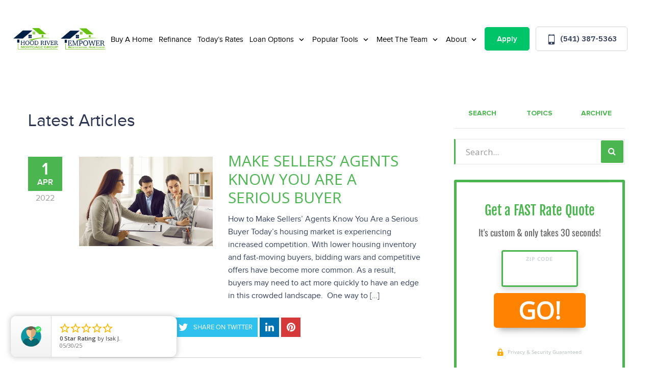

--- FILE ---
content_type: text/html; charset=UTF-8
request_url: https://hoodrivermortgage.com/blog/page/6/
body_size: 16813
content:
<!DOCTYPE html>
<!--[if IE 6]><html class="ie ie6 no-js" lang="en-US" prefix="og: http://ogp.me/ns#"><![endif]-->
<!--[if IE 7]><html class="ie ie7 no-js" lang="en-US" prefix="og: http://ogp.me/ns#"><![endif]-->
<!--[if IE 8]><html class="ie ie8 no-js" lang="en-US" prefix="og: http://ogp.me/ns#"><![endif]-->
<!--[if !(IE 7) | !(IE 8) ]><!-->
<html class="no-js" lang="en-US" prefix="og: http://ogp.me/ns#">
<head>
    <!-- set the encoding of your site -->
    <meta charset="UTF-8">
    <!-- set the viewport width and initial-scale on mobile devices  -->
    <meta http-equiv="X-UA-Compatible" content="IE=edge">
    <meta name="viewport" content="width=device-width, initial-scale=1.0">
    <!-- include the stylesheet -->
        <link rel="stylesheet" media="print" onload="this.media='all'" href="https://fonts.googleapis.com/css2?family=IBM+Plex+Sans:ital,wght@0,100;0,200;0,300;0,400;0,500;0,600;0,700;1,100;1,200;1,300;1,400;1,500;1,600;1,700&display=swap">
        <link rel="icon" type="image/png" sizes="32x32" href="https://hoodrivermortgage.com/clients/14421/uploads/2022/05/HRMG-Logo-1-transformed-2.png">
    <title>Blog Archives - Page 6 of 9 - Hood River Mortgage Group LLC, DBA Empower Residential Mortgage</title>

<!-- This site is optimized with the Yoast SEO plugin v3.4.2 - https://yoast.com/wordpress/plugins/seo/ -->
<meta name="description" content="Get LOW mortgage rates in seconds. Use our online pre-approval tool or our refinance rate checker -- don&#039;t miss out on these deals!"/>
<meta name="robots" content="noodp"/>
<link rel="canonical" href="https://hoodrivermortgage.com/./blog/page/6/" />
<link rel="prev" href="https://hoodrivermortgage.com/./blog/page/5/" />
<link rel="next" href="https://hoodrivermortgage.com/./blog/page/7/" />
<meta property="og:locale" content="en_US" />
<meta property="og:type" content="object" />
<meta property="og:title" content="Blog Archives - Page 6 of 9 - Hood River Mortgage Group LLC, DBA Empower Residential Mortgage" />
<meta property="og:description" content="Get LOW mortgage rates in seconds. Use our online pre-approval tool or our refinance rate checker -- don&#039;t miss out on these deals!" />
<meta property="og:url" content="https://hoodrivermortgage.com/./blog/page/6/" />
<meta property="og:site_name" content="Hood River Mortgage Group LLC, DBA Empower Residential Mortgage" />
<meta name="twitter:card" content="summary_large_image" />
<meta name="twitter:description" content="Get LOW mortgage rates in seconds. Use our online pre-approval tool or our refinance rate checker -- don&#039;t miss out on these deals!" />
<meta name="twitter:title" content="Blog Archives - Page 6 of 9 - Hood River Mortgage Group LLC, DBA Empower Residential Mortgage" />
<!-- / Yoast SEO plugin. -->

<link rel='dns-prefetch' href='//stackpath.bootstrapcdn.com' />
<link rel='dns-prefetch' href='//s.w.org' />
<link rel="alternate" type="application/rss+xml" title="Hood River Mortgage Group LLC, DBA Empower Residential Mortgage &raquo; Feed" href="https://hoodrivermortgage.com/feed/" />
<link rel="alternate" type="application/rss+xml" title="Hood River Mortgage Group LLC, DBA Empower Residential Mortgage &raquo; Comments Feed" href="https://hoodrivermortgage.com/comments/feed/" />
<link rel="alternate" type="application/rss+xml" title="Hood River Mortgage Group LLC, DBA Empower Residential Mortgage &raquo; Blog Category Feed" href="https://hoodrivermortgage.com/./blog/feed/" />
		<script>
			window._wpemojiSettings = {"baseUrl":"https:\/\/s.w.org\/images\/core\/emoji\/13.0.1\/72x72\/","ext":".png","svgUrl":"https:\/\/s.w.org\/images\/core\/emoji\/13.0.1\/svg\/","svgExt":".svg","source":{"concatemoji":"https:\/\/hoodrivermortgage.com\/wp-includes\/js\/wp-emoji-release.min.js?ver=5.6"}};
			!function(e,a,t){var r,n,o,i,p=a.createElement("canvas"),s=p.getContext&&p.getContext("2d");function c(e,t){var a=String.fromCharCode;s.clearRect(0,0,p.width,p.height),s.fillText(a.apply(this,e),0,0);var r=p.toDataURL();return s.clearRect(0,0,p.width,p.height),s.fillText(a.apply(this,t),0,0),r===p.toDataURL()}function l(e){if(!s||!s.fillText)return!1;switch(s.textBaseline="top",s.font="600 32px Arial",e){case"flag":return!c([127987,65039,8205,9895,65039],[127987,65039,8203,9895,65039])&&(!c([55356,56826,55356,56819],[55356,56826,8203,55356,56819])&&!c([55356,57332,56128,56423,56128,56418,56128,56421,56128,56430,56128,56423,56128,56447],[55356,57332,8203,56128,56423,8203,56128,56418,8203,56128,56421,8203,56128,56430,8203,56128,56423,8203,56128,56447]));case"emoji":return!c([55357,56424,8205,55356,57212],[55357,56424,8203,55356,57212])}return!1}function d(e){var t=a.createElement("script");t.src=e,t.defer=t.type="text/javascript",a.getElementsByTagName("head")[0].appendChild(t)}for(i=Array("flag","emoji"),t.supports={everything:!0,everythingExceptFlag:!0},o=0;o<i.length;o++)t.supports[i[o]]=l(i[o]),t.supports.everything=t.supports.everything&&t.supports[i[o]],"flag"!==i[o]&&(t.supports.everythingExceptFlag=t.supports.everythingExceptFlag&&t.supports[i[o]]);t.supports.everythingExceptFlag=t.supports.everythingExceptFlag&&!t.supports.flag,t.DOMReady=!1,t.readyCallback=function(){t.DOMReady=!0},t.supports.everything||(n=function(){t.readyCallback()},a.addEventListener?(a.addEventListener("DOMContentLoaded",n,!1),e.addEventListener("load",n,!1)):(e.attachEvent("onload",n),a.attachEvent("onreadystatechange",function(){"complete"===a.readyState&&t.readyCallback()})),(r=t.source||{}).concatemoji?d(r.concatemoji):r.wpemoji&&r.twemoji&&(d(r.twemoji),d(r.wpemoji)))}(window,document,window._wpemojiSettings);
		</script>
		<style>
img.wp-smiley,
img.emoji {
	display: inline !important;
	border: none !important;
	box-shadow: none !important;
	height: 1em !important;
	width: 1em !important;
	margin: 0 .07em !important;
	vertical-align: -0.1em !important;
	background: none !important;
	padding: 0 !important;
}
</style>
	<link rel='stylesheet' id='wp-block-library-css'  href='https://hoodrivermortgage.com/wp-includes/css/dist/block-library/style.min.css?ver=5.6' media='all' />
<link rel='stylesheet' id='fonts-css-css'  href='https://hoodrivermortgage.com/templates/32/themes/leadpops/core/assets/css/lp-fonts.css?ver=1.0.1.7' media='all' />
<link rel='stylesheet' id='inner-css-css'  href='https://hoodrivermortgage.com/templates/32/themes/leadpops/core/assets/css/global.min.css?ver=1.0.1.7' media='all' />
<link rel='stylesheet' id='animate-css'  href='https://hoodrivermortgage.com/templates/32/themes/leadpops/blog/assets/css/animate.css?ver=5.6' media='all' />
<link rel='stylesheet' id='blog-style-css'  href='https://hoodrivermortgage.com/templates/32/themes/leadpops/core/assets/css/blog.min.css?ver=5.6' media='all' />
<link rel='stylesheet' id='js_composer_front-css'  href='https://hoodrivermortgage.com/wp_plugins/js_composer/assets/css/js_composer.min.css?ver=6.4.1' media='all' />
<link rel='stylesheet' id='font-awsome-css'  href='https://stackpath.bootstrapcdn.com/font-awesome/4.7.0/css/font-awesome.min.css?ver=5.6' media='all' />
<link rel='stylesheet' id='vsc-animation-style-css'  href='https://hoodrivermortgage.com/templates/32/themes/leadpops/includes/lp-animations/css/vivaco-animations.css?ver=5.6' media='all' />
<link rel='stylesheet' id='fancybox-css'  href='https://hoodrivermortgage.com/templates/32/themes/leadpops/core/assets/js/fancybox3/css/core.css?ver=1.3.4' media='all' />
<script type='text/javascript' src='https://hoodrivermortgage.com/wp-includes/js/jquery/jquery.min.js?ver=3.5.1' id='jquery-core-js'></script>
<script type='text/javascript' src='https://hoodrivermortgage.com/wp-includes/js/jquery/jquery-migrate.min.js?ver=3.3.2' id='jquery-migrate-js'></script>
<script type='text/javascript' src='https://hoodrivermortgage.com/templates/32/themes/leadpops/core/assets/js/popper.js?ver=1.3.4' id='popper-js-js'></script>
<link rel="https://api.w.org/" href="https://hoodrivermortgage.com/wp-json/" /><link rel="alternate" type="application/json" href="https://hoodrivermortgage.com/wp-json/wp/v2/categories/1" /><meta name="generator" content="WordPress 5.6" />

            <style type="text/css">
                /*Inner Page Banner Image CSS*/
                .section_header_container{background-color: #4bb550; }.section_header_container:after{background-size: cover; background-image: linear-gradient(rgba(0, 0, 0, 0.5), rgba(0, 0, 0, 0.5)), url(https://hoodrivermortgage.com/clients/14421/uploads/2022/03/Hood-banner-1.jpg); background-position: center 60%; background-repeat: no-repeat; }                .section_header_container header h2,.section_header_container header h4{
                    color: #FFFFFF;
                }
            </style>
            <style type="text/css">


        /**
        *   Background-color: Base Color
        */
        .blogs_single .tags-links a:focus,
        .blogs_single .tags-links a:active,
        .blogs_single .tags-links a:hover,
        .blogs_single .tags-links a{
            color: #4bb550;
        }
        .base_clr_bg{
            background-color: #4bb550        }
        .paging.entry-navigation .pagination > a:hover,
        .paging.entry-navigation .pagination > a:active,
        .paging.entry-navigation .pagination > a:focus,
        .paging.entry-navigation .pagination > .active {
            border-color:#4bb550;
            background-color: #4bb550;
        }
        .paging.entry-navigation .pagination > a{
            border-color: #4bb550;
            color: #4bb550;
        }
        .blog-lo__info-bar, .comment-respond .comment-tooltip {
            background-color: #4bb550;
        }
        .comments-count .base_clr_txt, .comment-respond .comment-reply-title .base_clr_txt {
            color: #4bb550;
        }
        textarea, select, input[type="text"], input[type="url"],
        input[type="tel"],
        input[type="number"],
        input[type="color"],
        input[type="email"],
        input[type="password"],
        textarea:focus,
        input[type="text"]:focus,
        input[type="url"]:focus,
        input[type="tel"]:focus,
        input[type="number"]:focus,
        input[type="color"]:focus,
        input[type="email"]:focus,
        input[type="password"]:focus,
        textarea:hover,
        input[type="text"]:hover,
        input[type="url"]:hover,
        input[type="tel"]:hover,
        input[type="number"]:hover,
        input[type="color"]:hover,
        input[type="email"]:hover,
        input[type="password"]:hover,
        .input[type="submit"].vc_toggle_active .vc_toggle_title:hover {
            border-left-color: #4bb550;
        }

        .form-submit #submit_my_comment {
            background-color: #4bb550;
        }

        .form-submit #submit_my_comment:hover {
            background-color: rgba(#4bb550, 0.5);
        }

        .comment-respond .tooltip.top .tooltip-arrow {
            border-top-color: #4bb550;
        }
        .comment-respond .tooltip-inner {
            background-color: #4bb550;
        }
        .lp-funnel-wrap iframe {
            border-color: #4bb550;
        }
        .lp-blog-tab li a{
            color: #4bb550;
        }
        .lp-blog-tab li.active a {
            color: #4bb550;
        }
        #lp-blog-tabs.nav-tabs .nav-item.show .nav-link, #lp-blog-tabs.nav-tabs .nav-link.active{
            border: none;
            outline: none;
        }
        #lp-blog-tabs.nav-tabs .nav-item.show .nav-link, #lp-blog-tabs.nav-tabs .nav-link.active,
        .lp-blog-tab li a:hover,.lp-blog-tab li a:active,.lp-blog-tab li a:focus {
            color: #4bb550;
            outline: none;
        }

        .lp-tab-content .search-btn {
            background-color: #4bb550;
        }
        .fade:not(.in){
            opacity: 1;
        }
        #sidebar .search-form input[type="text"]:focus,
        #sidebar .search-form input[type="text"]{
            border-left: 3px solid #4bb550;
        }
        /**
        *   color: Base Color
        */

        .single-post .tooltip-inner,
        .comment-respond .tooltip-inner {

            background-color: #4bb550;
        }
        .single-post .bs-tooltip-auto[x-placement^="top"] .arrow::before,
        .single-post .bs-tooltip-top .arrow::before {
            border-top-color: #4bb550;
        }
    </style>
        <style type="text/css">

        .slick-dots button:hover, .slick-dots li.slick-active button {
            background: #4bb550;
        }
        .loan-info-block__front {
            background-color: #0078ac;
        }
        @media (min-width:1025px) {
            .loan-info-block__front {
                background-color:#fff
            }
        }

        /*class-vc-section-loan-type-testimonial.php */
        .testimonial-block__name{
            color:#4bb550;
        }
        .visual-area__bg {
            background-color:#4bb550;
        }
        .home-loan-section__bg {
            background-color: #4bb550;
        }
        .easy-tool-area__bg {
            background-color: #4bb550;
        }
        .loan-info-block__back {
            background-color: #0078ac;
        }

        .visual-images_personal li:nth-child(1) .visual-images__wrap,
        .visual-images .personal-info,
        .visual-images__wrap{
            background: #1f1a54;
        }
        /*#00000000*/
        /*#000000e6*/
        .visual-images li:nth-child(2) .visual-images__wrap:before{
            linear-gradient(to bottom, #00000000 0%, #000000e6 120%);
        }
        /*#00000099*/
        .visual-images li:nth-child(2) .visual-images__wrap:after{
            background: #00000099;
        }

        .testimonial-block q:before{
            background: #1f1a54;
        }
        .testimonial-block .stars li .icon {
            color:#4bb550;
        }

         /*Home page && Inner Pages toggle border Menu */
        .menu-active .header .menu-drop {
            border-top: 2px solid #4bb550;
        }


        /**********************************************************************************************************************************/



        .easy-tool-area__info .btn-primary{
            background-color: #0078ac;
            border-color: #0078ac;
        }
        .easy-tool-area__info .btn-primary:focus,
        .easy-tool-area__info .btn-primary:hover {
            background-color: transparent;
            border-color: #0078ac;
        }
        .loan-info-block .btn-secondary{
            background-color: #ffffff;
            border-color: #ffffff;
        }
        .loan-info-block .btn-secondary:focus,.loan-info-block .btn-secondary:hover{
            background-color: transparent;
            border-color: #ffffff;
        }
        .quote-rate-area__wrap .button-purchase{
            background-color: #0078ac;
            border-color: #0078ac;
        }
        .quote-rate-area__wrap .button-purchase:hover, .quote-rate-area__wrap .button-purchase:focus{
            background-color: #0078ac;
            border-color: #0078ac;
        }
        .quote-rate-area__wrap  .button-purchase::after {
            background-color: #0078ac;
        }
        .btn-primary:not(:disabled):not(.disabled):active,
        .select-loan-area .btn-primary,
        .select-loan-area .btn-primary:focus,
        .select-loan-area .btn-primary:active,
        .select-loan-area .btn-primary:hover {
            background-color: #0078ac;
            border-color: #0078ac;
        }
        .btn.btn-primary.disable {
            border-color: #dee6f1;
            background:#dee6f1
        }
        .select-loan-area__list .text:hover {
            background: #0078ac;
            color: #fff !important;
        }
        .rate-block.hover, .rate-block:hover {
            border-color: #4bb550;
        }
        .tooltip-box__wrap{
            background: #0078ac;
        }
        .tooltip-box__wrap::before {
            border-top-color: #0078ac;
        }
        .visual-images_personal li:nth-child(1) .visual-images__wrap,
        .visual-images .personal-info{
            background: #1f1a54;
        }
        .footer::before {
            background: #444b5b;
        }
        .wpb_wrapper .wpcf7-text, .wpb_wrapper .wpcf7-textarea{
            border-left: 3px solid #4bb550;
        }
        .banner-01 .overlay, .banner-02 .overlay,
        .reviews .vc_toggle_active .vc_toggle_title{
            background-color: #4bb550;
        }
        .sidebar-sticky .custom-btn,
        .reviews .vc_toggle_content blockquote::before,
        .reviews .vc_toggle_content blockquote::after{
            color: #4bb550 !important;
        }
        .sidebar-sticky .custom-btn:hover{
            color: #fff !important;
        }
        a{
            color: #007bff;
        }
        /*Lo About page a style*/
        /* Inner page content right top heading*/
        /*Inner page li a style*/
         body.category .entry-title a,body.category .entry-title a:hover,body.category .entry-title a:focus,
         h1 b,
         h2 b,
        .lp_base_color, .lp_base_color h2,
        .list-unstyled li a:hover,.list-unstyled li a:active,
        .lp-base-anchor, .lp-base-anchor:hover,.lp-base-anchor:active,
        .footer-title a,
        .footer-title a:hover, .footer-title a:active,
         .lo-and-company-base-clr-text h2 b,
        .list-unstyled li a{
            color: #4bb550;
        }

        .customlist li::marker,
        .customlist li::before{
            background-color: #4bb550;
        }

        /*Gravity form start*/

        .gform_wrapper li.gfield_error input:not([type="radio"]):not([type="checkbox"]):not([type="submit"]):not([type="button"]):not([type="image"]):not([type="file"]), .gform_wrapper li.gfield_error textarea,
        .gform_wrapper .gform_fields textarea,
        .gform_wrapper .gform_fields input[type="text"]
        {
            border-left-color: #4bb550 !important;
        }
        .gform_wrapper .gform_footer input[type="submit"]{
            color: #FFFFFF !important;
            background-color: #4bb550 !important;
            border: 1px solid #4bb550 !important;
                    }
        /*Gravity form end*/

        /*Sticky header right lo */
        .header-right .number-wrap,
        .header-right .number-wrap a,
        .header-right .number-wrap a:hover{
            color: #4bb550;
        }
        /*Click to call menu link*/
        .menu-area__number:focus, .menu-area__number:hover {
            background: #4bb550;
            color: #fff;
            border: 1px solid #4bb550;
        }
        .riq-contact-form-holder iframe{
            border: 5px solid #4bb550;
            border-radius: 3px;
            width: 100%;
            padding-top: 10px;
        }

        /*Apply Button Menu*/
        .apply-btn{
            color: #ffffff;
            background: #00c468;
            border:1px solid #00c468;
        }
        .apply-btn:focus, .apply-btn:hover{
            color: #00c468;
            background: #ffffff;
            border:1px solid #00c468;

        }

        /* Home page && Innser Pages Header Menu */
        .menu > li:hover > a,
        .menu > li:active > a,
        .menu > li > a{
            color: #000000;
        }
        .menu > li.active,
        .menu > li.active > a,
        .menu > li > a:hover,
        .menu > li > a:active{
            color: #00c468;

        }
        .dropdown-list li a{
            color: #212121;
        }
        .dropdown-list li a:hover,
        .dropdown-list li a:active{
            color: #00c468;
        }

        /* Home page && Innser Pages Sticky Header Menu */

        .enable-sticky-header.header_fixed .menu > li:hover > a,
        .enable-sticky-header.header_fixed .menu > li:active > a,
        .enable-sticky-header.header_fixed .menu > li > a{
            color: #1d1d1d;

        }

        .enable-sticky-header.header_fixed .menu > li.active,
        .enable-sticky-header.header_fixed .menu > li.active > a,
        .enable-sticky-header.header_fixed .menu > li > a:hover,
        .enable-sticky-header.header_fixed .menu > li > a:active{
            color: #00c468;
        }

        .enable-sticky-header.header_fixed .dropdown-list li a{
            color: #212121;
        }
        .enable-sticky-header.header_fixed .dropdown-list li a:hover,
        .enable-sticky-header.header_fixed .dropdown-list li a:active{
            color: #00c468;
        }


        /**
         *  Pre loader color
         */
                    .mask__caption{
                background-image: url(https://hoodrivermortgage.com/clients/14421/uploads/2022/05/HRMG-Logo-1-transformed-2.png) !important;
            }
                .mask .path{
            stroke:#4bb550;
        }

        /* CTA Button Style*/

        .wpb_wrapper .wpcf7-submit,
        .lp_cta_button.btn {
                            color: #ffffff;
                                        background-color: #00c468;
                                        border: 1px solid #00c468;
                    }
        .lp_cta_button.btn::after{
                            background-color: #00c468;
                    }
        .lp_cta_button.btn:hover,.lp_cta_button.btn:active{
                            color: #FFFFFF;
                                        background-color: #00c468;
                                        border: 1px solid #FFFFFF;
                    }
        /**
         *  Inner Page Banner CTA
         */
        .lp-inner-banner-button.btn:focus,
        .lp-inner-banner-button.btn:active,
        .lp-inner-banner-button.btn {
                    color: #FFFFFF;
                            background-color: #00c468;
                            border: 1px solid #00c468;
                }
        .lp-inner-banner-button.btn::after{
                    background-color: #00c468;
                }
        .lp-inner-banner-button.btn:hover{
                    color: #00c468;
                            background-color: #FFFFFF;
                            border: 1px solid #FFFFFF;
                }
        .btn-primary:not(:disabled):not(.disabled):active:focus{
            box-shadow: none;
        }




    </style>

    <meta name="generator" content="Powered by WPBakery Page Builder - drag and drop page builder for WordPress."/>
<!-- Google Tag Manager -->
<script>(function(w,d,s,l,i){w[l]=w[l]||[];w[l].push({'gtm.start':
new Date().getTime(),event:'gtm.js'});var f=d.getElementsByTagName(s)[0],
j=d.createElement(s),dl=l!='dataLayer'?'&l='+l:'';j.async=true;j.src=
'https://www.googletagmanager.com/gtm.js?id='+i+dl;f.parentNode.insertBefore(j,f);
})(window,document,'script','dataLayer','GTM-55XTXXZ');</script>
<!-- End Google Tag Manager --><meta property="og:image" content="https://hoodrivermortgage.com/clients/14421/uploads/2022/05/HRMG-Logo-1-transformed.jpg"><meta name="twitter:image" content="https://hoodrivermortgage.com/clients/14421/uploads/2022/05/HRMG-Logo-1-transformed-1.jpg" /><noscript><style> .wpb_animate_when_almost_visible { opacity: 1; }</style></noscript>
</head>
<body data-rsssl=1 class="archive paged category category-blog category-1 paged-6 category-paged-6 make-sellers-agents-know-you-are-a-serious-buyer wpb-js-composer js-comp-ver-6.4.1 vc_responsive">
<!-- Google Tag Manager (noscript) -->
<noscript><iframe src="https://www.googletagmanager.com/ns.html?id=GTM-55XTXXZ"
height="0" width="0" style="display:none;visibility:hidden"></iframe></noscript>
<!-- End Google Tag Manager (noscript) -->
<script>
    jQuery(document).ready(function () {
        var $ = jQuery;
        var $select = $('.apply-online-list');
        $select.on('change', function () {
            var val = $(this).val();
            if (val != '') {
                window.open(val);
            }
        });
    });
</script>

<div id="popup-rating-widget"><script id="popup-rating-widget-script" src="https://widget.reviewability.com/js/popupWidget.min.js" data-gfspw="https://leadpops.reviewability.com/popup-pixel/get/cab4aaac1b08532399b6c3ded1d7c0d8dd5e7e67" async></script></div><div id="mask" class="mask">
    <div class="mask__showbox">
        <div class="mask__loader">
            <div class="mask__caption"></div>
            <svg class="circular" viewBox="25 25 50 50">
                <circle class="path" cx="50" cy="50" r="20" fill="none" stroke-width="2" stroke-miterlimit="20"></circle>
            </svg>
        </div>
    </div>
</div>
<!-- main container of all the page elements -->
<div id="wrapper">
    <!-- header of the page -->
    <header class="header  header__inner enable-sticky-header lp-header-company">
        <div class="header__holder">
            <div class="header__wrap">
                <div class="logo company_logo">
                    <a href="https://hoodrivermortgage.com">
                        <img src="https://hoodrivermortgage.com/clients/14421/uploads/2024/11/HR-Empower-joint-logo-rev-11-24.png" alt="Hood River Mortgage Group LLC, DBA Empower Residential Mortgage" title="Hood River Mortgage Group LLC, DBA Empower Residential Mortgage" class="logo__image skip_lazy_load">
                    </a>
                </div>
                <div class="menu-area">
                <div class="menu-drop">
                    <div class="menu-drop__wrap">
                        <div class="menu-drop__area">
                            <ul id="menu-header-menu" class="menu"><li id="menu-item-264" class="menu-item menu-item-type-post_type menu-item-object-page menu-item-264" ><a title="Buy A Home" href="https://hoodrivermortgage.com/buy/" class="">Buy A Home</a></li>
<li id="menu-item-265" class="menu-item menu-item-type-post_type menu-item-object-page menu-item-265" ><a title="Refinance" href="https://hoodrivermortgage.com/refinance/" class="">Refinance</a></li>
<li id="menu-item-52" class="lp_menu_fancybox menu-item menu-item-type-custom menu-item-object-custom menu-item-52" ><a title="Today&#039;s Rates" target="_blank" href="" data-fancybox-iframe="1" data-type="iframe" data-src="https://hoodrivermortgage.com/funnels/hrmg-rates-site-14421.itclix.com" class="">Today&#8217;s Rates</a></li>
<li id="menu-item-53" class="menu-item menu-item-type-custom menu-item-object-custom menu-item-has-children menu-item-53 dropdown-open" ><a title="Loan Options" href="#" class="">Loan Options </a>
<div class="menu-dropdown"><div class="menu-dropdown__wrap"><ul role="menu" class="dropdown-list">
	<li id="menu-item-214" class="menu-item menu-item-type-post_type menu-item-object-page menu-item-214" ><a title="30 Year Fixed Mortgage" href="https://hoodrivermortgage.com/30-year-fixed-rate-mortgage/" class="">30 Year Fixed Mortgage</a></li>
	<li id="menu-item-213" class="menu-item menu-item-type-post_type menu-item-object-page menu-item-213" ><a title="15 Year Fixed Mortgage" href="https://hoodrivermortgage.com/15-year-fixed-rate-mortgage/" class="">15 Year Fixed Mortgage</a></li>
	<li id="menu-item-217" class="menu-item menu-item-type-post_type menu-item-object-page menu-item-217" ><a title="FHA Loans" href="https://hoodrivermortgage.com/fha-loans/" class="">FHA Loans</a></li>
	<li id="menu-item-222" class="menu-item menu-item-type-post_type menu-item-object-page menu-item-222" ><a title="VA Loans" href="https://hoodrivermortgage.com/va-loans/" class="">VA Loans</a></li>
	<li id="menu-item-219" class="menu-item menu-item-type-post_type menu-item-object-page menu-item-219" ><a title="Jumbo Loans" href="https://hoodrivermortgage.com/jumbo-loans/" class="">Jumbo Loans</a></li>
	<li id="menu-item-221" class="menu-item menu-item-type-post_type menu-item-object-page menu-item-221" ><a title="USDA Loans" href="https://hoodrivermortgage.com/usda-loans/" class="">USDA Loans</a></li>
</ul>
</li>
<li id="menu-item-54" class="menu-item menu-item-type-custom menu-item-object-custom menu-item-has-children menu-item-54 dropdown-open" ><a title="Popular Tools" href="#" class="">Popular Tools </a>
<div class="menu-dropdown"><div class="menu-dropdown__wrap"><ul role="menu" class="dropdown-list">
	<li id="menu-item-223" class="lp_menu_fancybox menu-item menu-item-type-custom menu-item-object-custom menu-item-223" ><a title="Pre-Approval Letter" target="_blank" href="" data-fancybox-iframe="1" data-type="iframe" data-src="https://hoodrivermortgage.com/funnels/hrmg-pre-approval-letter-site-14421.itclix.com" class="">Pre-Approval Letter</a></li>
	<li id="menu-item-224" class="lp_menu_fancybox menu-item menu-item-type-custom menu-item-object-custom menu-item-224" ><a title="Refinance Analysis" target="_blank" href="" data-fancybox-iframe="1" data-type="iframe" data-src="https://hoodrivermortgage.com/funnels/hrmg-refi-analysis-site-14421.itclix.com" class="">Refinance Analysis</a></li>
	<li id="menu-item-225" class="menu-item menu-item-type-post_type menu-item-object-page menu-item-225" ><a title="Mortgage Calculator" href="https://hoodrivermortgage.com/mortgage-calculator/" class="">Mortgage Calculator</a></li>
</ul>
</li>
<li id="menu-item-9601" class="menu-item menu-item-type-custom menu-item-object-custom menu-item-has-children menu-item-9601 dropdown-open" ><a title="Meet The Team" href="#" class="">Meet The Team </a>
<div class="menu-dropdown"><div class="menu-dropdown__wrap"><ul role="menu" class="dropdown-list">
	<li id="menu-item-9262" class="featured menu-item menu-item-type-post_type menu-item-object-page menu-item-9262" ><a title="Hood River Team" href="https://hoodrivermortgage.com/our-team/" class="">Hood River Team</a></li>
	<li id="menu-item-9602" class="menu-item menu-item-type-custom menu-item-object-custom menu-item-9602" ><a title="Empower Team" href="https://empower-mtg.com/" class="">Empower Team</a></li>
</ul>
</li>
<li id="menu-item-55" class="menu-item menu-item-type-custom menu-item-object-custom current-menu-ancestor current-menu-parent menu-item-has-children menu-item-55 dropdown-open" ><a title="About" href="#" class="">About </a>
<div class="menu-dropdown"><div class="menu-dropdown__wrap"><ul role="menu" class="dropdown-list">
	<li id="menu-item-9312" class="menu-item menu-item-type-taxonomy menu-item-object-category current-menu-item menu-item-9312 active" ><a title="Blog" href="https://hoodrivermortgage.com/./blog/" class="">Blog</a></li>
	<li id="menu-item-2894" class="menu-item menu-item-type-post_type menu-item-object-page menu-item-2894" ><a title="Hood River Mortgage Group LLC, DBA Empower Residential Mortgage" href="https://hoodrivermortgage.com/hood-river-mortgage-group-llc-dba-empower-residential-mortgage/" class="">Hood River Mortgage Group LLC, DBA Empower Residential Mortgage</a></li>
	<li id="menu-item-9337" class="menu-item menu-item-type-post_type menu-item-object-page menu-item-9337" ><a title="Reviews" href="https://hoodrivermortgage.com/reviews/" class="">Reviews</a></li>
	<li id="menu-item-3446" class="menu-item menu-item-type-post_type menu-item-object-page menu-item-3446" ><a title="Contact Us" href="https://hoodrivermortgage.com/contact/" class="">Contact Us</a></li>
</ul>
</li>
</ul>                            <ul class="menu-drop__list">
                                <li><a href="https://www.blink.mortgage/app/signup/p/hoodrivermortgagegroupllc"  target="_blank"  class="apply-btn">Apply</a></li>
                                <li><a href="tel:(541) 387-5363" title="(541) 387-5363" class="menu-area__number"><i class="ico-mobile"></i> (541) 387-5363</a></li>
                            </ul>
                        </div>
                    </div>
                </div>
                <a href="tel:(541) 387-5363" title="(541) 387-5363" class="menu-area__number"><i class="ico-mobile"></i> (541) 387-5363</a>
            </div>
            </div>
                    </div>
        <a href="#" class="hamburger"><span></span></a>
    </header><div id="main-content">
    <div class="container inner">
        <div class="row">
        <div class="col-md-8 col-sm-12 blogs">
            <!--<h3 class="cat-title entry-title"></h3>-->
            <h3 class="cat-title entry-title">Latest Articles</h3>
			
                        <article id="post-9332" class="post-9332 post type-post status-publish format-standard hentry category-blog" >
							                                <span class="post-date base_clr_bg sticky-post-date">
										                                    <span class="day">1</span>
										<span class="month">Apr</span>
										<span class="year">2022</span>
									</span>
							
                            <div class="entry-content mk-entry-content row">

								
                                    <div class="col-sm-5">
                                        <div class="post-thumbnail">
                                            <a href="https://hoodrivermortgage.com/make-sellers-agents-know-you-are-a-serious-buyer/" data-pretty="prettyPhoto[port_gal]" title="Make Sellers&#8217; Agents Know You Are a Serious Buyer">
                                                <img src="https://ba83337cca8dd24cefc0-5e43ce298ccfc8fc9ba1efe2c2840af0.ssl.cf2.rackcdn.com/broadcaster/SeriousBuyers.jpg" alt="Make Sellers&#8217; Agents Know You Are a Serious ..." />
                                                <span class="entry-image-overlay"></span>
                                            </a>
                                        </div>
                                    </div><!--end post-thumbnail col-->

								
                                <div class="col-sm-7">

                                    <header class="entry-header">
                                        <h2 class="entry-title">
                                            <a href="https://hoodrivermortgage.com/make-sellers-agents-know-you-are-a-serious-buyer/" rel="bookmark">Make Sellers&#8217; Agents Know You Are a Serious Buyer</a>
                                        </h2>
                                    </header><!-- .entry-header -->

									                                       <!-- <div class="post-meta">
										    <span class="post-comments"><i class="fa fa-comment-o"></i><a href=""></a></span>                                            <span class="post-author"><i class="fa fa-user"></i></span>
                                            <span class="post-cat"><i class="fa fa-folder-o"></i></span>
                                        </div><!-- end post meta -->
									
									<p>How to Make Sellers&#8217; Agents Know You Are a Serious Buyer Today&#8217;s housing market is experiencing increased competition. With lower housing inventory and fast-moving buyers, bidding wars and competitive offers have become more common. As a result, buyers may need to act more quickly to have an edge in this crowded landscape.  One way to [&hellip;]</p>

                                </div> <!-- end post contents -->
                            </div>
                            <div class="cta-share">
                                <a target="_blank" rel="nofollow" href="https://www.facebook.com/sharer/sharer.php?u=https%3A%2F%2Fhoodrivermortgage.com%2Fmake-sellers-agents-know-you-are-a-serious-buyer%2F" class="cta-share__link cta-share__link_facebook">
                                    <i class="fa fa-facebook-square"></i>
                                    <span>Share on Facebook</span>
                                </a>
                                <a target="_blank" rel="nofollow" href="https://twitter.com/intent/tweet?text=Make%20Sellers&#8217;%20Agents%20Know%20You%20Are%20a%20Serious%20Buyer&amp;url=https%3A%2F%2Fhoodrivermortgage.com%2Fmake-sellers-agents-know-you-are-a-serious-buyer%2F" class="cta-share__link cta-share__link_twitter">
                                    <i class="fa fa-twitter"></i>
                                    <span>Share on Twitter</span>
                                </a>
                                <a target="_blank" rel="nofollow" href="https://www.linkedin.com/shareArticle?mini=true&url=https%3A%2F%2Fhoodrivermortgage.com%2Fmake-sellers-agents-know-you-are-a-serious-buyer%2F&amp;title=Make%20Sellers&#8217;%20Agents%20Know%20You%20Are%20a%20Serious%20Buyer" class="cta-share__link cta-share__link_small cta-share__link_linkedin">
                                    <i class="fa fa-linkedin"></i>
                                </a>
                                <!--<a target="_blank" rel="nofollow" href="" class="cta-share__link cta-share__link_small cta-share__link_google">
                                    <i class="fa fa-google-plus"></i>
                                </a>-->
                                <a target="_blank" rel="nofollow" href="https://pinterest.com/pin/create/button/?url=https%3A%2F%2Fhoodrivermortgage.com%2Fmake-sellers-agents-know-you-are-a-serious-buyer%2F&amp;media=&amp;description=Make%20Sellers&#8217;%20Agents%20Know%20You%20Are%20a%20Serious%20Buyer" class="cta-share__link cta-share__link_small cta-share__link_pinterest">
                                    <i class="fa fa-pinterest"></i>
                                </a>
                            </div>
                        </article>

					
				
                        <article id="post-9333" class="post-9333 post type-post status-publish format-standard hentry category-blog" >
							                                <span class="post-date base_clr_bg sticky-post-date">
										                                    <span class="day">17</span>
										<span class="month">Mar</span>
										<span class="year">2022</span>
									</span>
							
                            <div class="entry-content mk-entry-content row">

								
                                    <div class="col-sm-5">
                                        <div class="post-thumbnail">
                                            <a href="https://hoodrivermortgage.com/pre-qualification-vs-pre-approval-whats-the-difference-when-buying-a-house/" data-pretty="prettyPhoto[port_gal]" title="Pre-Qualification vs. Pre-Approval: What&#8217;s the Difference When Buying a House?">
                                                <img src="https://ba83337cca8dd24cefc0-5e43ce298ccfc8fc9ba1efe2c2840af0.ssl.cf2.rackcdn.com/broadcaster/PreApproved-sm.jpg" alt="Pre-Qualification vs. Pre-Approval: What&#8217;s t..." />
                                                <span class="entry-image-overlay"></span>
                                            </a>
                                        </div>
                                    </div><!--end post-thumbnail col-->

								
                                <div class="col-sm-7">

                                    <header class="entry-header">
                                        <h2 class="entry-title">
                                            <a href="https://hoodrivermortgage.com/pre-qualification-vs-pre-approval-whats-the-difference-when-buying-a-house/" rel="bookmark">Pre-Qualification vs. Pre-Approval: What&#8217;s the Difference When Buying a House?</a>
                                        </h2>
                                    </header><!-- .entry-header -->

									                                       <!-- <div class="post-meta">
										    <span class="post-comments"><i class="fa fa-comment-o"></i><a href=""></a></span>                                            <span class="post-author"><i class="fa fa-user"></i></span>
                                            <span class="post-cat"><i class="fa fa-folder-o"></i></span>
                                        </div><!-- end post meta -->
									
									<p>&#8220;You&#8217;ve Been Pre-Qualified!&#8221; We&#8217;ve all received mailers and emails letting us know that our finances are in good shape to buy a house. The message usually goes on to say that you&#8217;re a great potential customer to become a homeowner. After a pre-assessment of your finances, credit history, and earning potential, a lender has determined [&hellip;]</p>

                                </div> <!-- end post contents -->
                            </div>
                            <div class="cta-share">
                                <a target="_blank" rel="nofollow" href="https://www.facebook.com/sharer/sharer.php?u=https%3A%2F%2Fhoodrivermortgage.com%2Fpre-qualification-vs-pre-approval-whats-the-difference-when-buying-a-house%2F" class="cta-share__link cta-share__link_facebook">
                                    <i class="fa fa-facebook-square"></i>
                                    <span>Share on Facebook</span>
                                </a>
                                <a target="_blank" rel="nofollow" href="https://twitter.com/intent/tweet?text=Pre-Qualification%20vs.%20Pre-Approval:%20What&#8217;s%20the%20Difference%20When%20Buying%20a%20House?&amp;url=https%3A%2F%2Fhoodrivermortgage.com%2Fpre-qualification-vs-pre-approval-whats-the-difference-when-buying-a-house%2F" class="cta-share__link cta-share__link_twitter">
                                    <i class="fa fa-twitter"></i>
                                    <span>Share on Twitter</span>
                                </a>
                                <a target="_blank" rel="nofollow" href="https://www.linkedin.com/shareArticle?mini=true&url=https%3A%2F%2Fhoodrivermortgage.com%2Fpre-qualification-vs-pre-approval-whats-the-difference-when-buying-a-house%2F&amp;title=Pre-Qualification%20vs.%20Pre-Approval:%20What&#8217;s%20the%20Difference%20When%20Buying%20a%20House?" class="cta-share__link cta-share__link_small cta-share__link_linkedin">
                                    <i class="fa fa-linkedin"></i>
                                </a>
                                <!--<a target="_blank" rel="nofollow" href="" class="cta-share__link cta-share__link_small cta-share__link_google">
                                    <i class="fa fa-google-plus"></i>
                                </a>-->
                                <a target="_blank" rel="nofollow" href="https://pinterest.com/pin/create/button/?url=https%3A%2F%2Fhoodrivermortgage.com%2Fpre-qualification-vs-pre-approval-whats-the-difference-when-buying-a-house%2F&amp;media=&amp;description=Pre-Qualification%20vs.%20Pre-Approval:%20What&#8217;s%20the%20Difference%20When%20Buying%20a%20House?" class="cta-share__link cta-share__link_small cta-share__link_pinterest">
                                    <i class="fa fa-pinterest"></i>
                                </a>
                            </div>
                        </article>

					
				
                        <article id="post-9331" class="post-9331 post type-post status-publish format-standard hentry category-blog" >
							                                <span class="post-date base_clr_bg sticky-post-date">
										                                    <span class="day">9</span>
										<span class="month">Feb</span>
										<span class="year">2022</span>
									</span>
							
                            <div class="entry-content mk-entry-content row">

								
                                    <div class="col-sm-5">
                                        <div class="post-thumbnail">
                                            <a href="https://hoodrivermortgage.com/12-personal-finance-dos-and-donts-when-refinancing-your-house/" data-pretty="prettyPhoto[port_gal]" title="12 Personal Finance Do’s and Don’ts when Refinancing  your House">
                                                <img src="https://ba83337cca8dd24cefc0-5e43ce298ccfc8fc9ba1efe2c2840af0.ssl.cf2.rackcdn.com/broadcaster/refinance-home.jpg" alt="12 Personal Finance Do’s and Don’ts when Refin..." />
                                                <span class="entry-image-overlay"></span>
                                            </a>
                                        </div>
                                    </div><!--end post-thumbnail col-->

								
                                <div class="col-sm-7">

                                    <header class="entry-header">
                                        <h2 class="entry-title">
                                            <a href="https://hoodrivermortgage.com/12-personal-finance-dos-and-donts-when-refinancing-your-house/" rel="bookmark">12 Personal Finance Do’s and Don’ts when Refinancing  your House</a>
                                        </h2>
                                    </header><!-- .entry-header -->

									                                       <!-- <div class="post-meta">
										    <span class="post-comments"><i class="fa fa-comment-o"></i><a href=""></a></span>                                            <span class="post-author"><i class="fa fa-user"></i></span>
                                            <span class="post-cat"><i class="fa fa-folder-o"></i></span>
                                        </div><!-- end post meta -->
									
									<p>When you refinance your house, the new loan pays off the existing loan. The most obvious advantage of refinancing is helping financially strained borrowers to use some of the money from their home&#8217;s value to cater to other needs. This is especially helpful when you&#8217;re anticipating an increase in your budget.  Other benefits include shortening [&hellip;]</p>

                                </div> <!-- end post contents -->
                            </div>
                            <div class="cta-share">
                                <a target="_blank" rel="nofollow" href="https://www.facebook.com/sharer/sharer.php?u=https%3A%2F%2Fhoodrivermortgage.com%2F12-personal-finance-dos-and-donts-when-refinancing-your-house%2F" class="cta-share__link cta-share__link_facebook">
                                    <i class="fa fa-facebook-square"></i>
                                    <span>Share on Facebook</span>
                                </a>
                                <a target="_blank" rel="nofollow" href="https://twitter.com/intent/tweet?text=12%20Personal%20Finance%20Do’s%20and%20Don’ts%20when%20Refinancing%20%20your%20House&amp;url=https%3A%2F%2Fhoodrivermortgage.com%2F12-personal-finance-dos-and-donts-when-refinancing-your-house%2F" class="cta-share__link cta-share__link_twitter">
                                    <i class="fa fa-twitter"></i>
                                    <span>Share on Twitter</span>
                                </a>
                                <a target="_blank" rel="nofollow" href="https://www.linkedin.com/shareArticle?mini=true&url=https%3A%2F%2Fhoodrivermortgage.com%2F12-personal-finance-dos-and-donts-when-refinancing-your-house%2F&amp;title=12%20Personal%20Finance%20Do’s%20and%20Don’ts%20when%20Refinancing%20%20your%20House" class="cta-share__link cta-share__link_small cta-share__link_linkedin">
                                    <i class="fa fa-linkedin"></i>
                                </a>
                                <!--<a target="_blank" rel="nofollow" href="" class="cta-share__link cta-share__link_small cta-share__link_google">
                                    <i class="fa fa-google-plus"></i>
                                </a>-->
                                <a target="_blank" rel="nofollow" href="https://pinterest.com/pin/create/button/?url=https%3A%2F%2Fhoodrivermortgage.com%2F12-personal-finance-dos-and-donts-when-refinancing-your-house%2F&amp;media=&amp;description=12%20Personal%20Finance%20Do’s%20and%20Don’ts%20when%20Refinancing%20%20your%20House" class="cta-share__link cta-share__link_small cta-share__link_pinterest">
                                    <i class="fa fa-pinterest"></i>
                                </a>
                            </div>
                        </article>

					
				
                        <article id="post-9330" class="post-9330 post type-post status-publish format-standard hentry category-blog" >
							                                <span class="post-date base_clr_bg sticky-post-date">
										                                    <span class="day">9</span>
										<span class="month">Jan</span>
										<span class="year">2022</span>
									</span>
							
                            <div class="entry-content mk-entry-content row">

								
                                    <div class="col-sm-5">
                                        <div class="post-thumbnail">
                                            <a href="https://hoodrivermortgage.com/pocket-guide-is-now-the-right-time-to-buy-a-home/" data-pretty="prettyPhoto[port_gal]" title="Pocket Guide: Is Now The Right Time To Buy A Home?">
                                                <img src="https://ba83337cca8dd24cefc0-5e43ce298ccfc8fc9ba1efe2c2840af0.ssl.cf2.rackcdn.com/broadcaster/when-to-buy-home.jpg" alt="Pocket Guide: Is Now The Right Time To Buy A Home?" />
                                                <span class="entry-image-overlay"></span>
                                            </a>
                                        </div>
                                    </div><!--end post-thumbnail col-->

								
                                <div class="col-sm-7">

                                    <header class="entry-header">
                                        <h2 class="entry-title">
                                            <a href="https://hoodrivermortgage.com/pocket-guide-is-now-the-right-time-to-buy-a-home/" rel="bookmark">Pocket Guide: Is Now The Right Time To Buy A Home?</a>
                                        </h2>
                                    </header><!-- .entry-header -->

									                                       <!-- <div class="post-meta">
										    <span class="post-comments"><i class="fa fa-comment-o"></i><a href=""></a></span>                                            <span class="post-author"><i class="fa fa-user"></i></span>
                                            <span class="post-cat"><i class="fa fa-folder-o"></i></span>
                                        </div><!-- end post meta -->
									
									<p>&#8220;Is now the right time to buy a home?&#8221; This is a question that everyone should ask themselves when they start dreaming of a new house and saving up for a down payment. Whether you&#8217;ve been saving for several years or you have just started dreamily browsing Zillow, the best time to buy is mostly [&hellip;]</p>

                                </div> <!-- end post contents -->
                            </div>
                            <div class="cta-share">
                                <a target="_blank" rel="nofollow" href="https://www.facebook.com/sharer/sharer.php?u=https%3A%2F%2Fhoodrivermortgage.com%2Fpocket-guide-is-now-the-right-time-to-buy-a-home%2F" class="cta-share__link cta-share__link_facebook">
                                    <i class="fa fa-facebook-square"></i>
                                    <span>Share on Facebook</span>
                                </a>
                                <a target="_blank" rel="nofollow" href="https://twitter.com/intent/tweet?text=Pocket%20Guide:%20Is%20Now%20The%20Right%20Time%20To%20Buy%20A%20Home?&amp;url=https%3A%2F%2Fhoodrivermortgage.com%2Fpocket-guide-is-now-the-right-time-to-buy-a-home%2F" class="cta-share__link cta-share__link_twitter">
                                    <i class="fa fa-twitter"></i>
                                    <span>Share on Twitter</span>
                                </a>
                                <a target="_blank" rel="nofollow" href="https://www.linkedin.com/shareArticle?mini=true&url=https%3A%2F%2Fhoodrivermortgage.com%2Fpocket-guide-is-now-the-right-time-to-buy-a-home%2F&amp;title=Pocket%20Guide:%20Is%20Now%20The%20Right%20Time%20To%20Buy%20A%20Home?" class="cta-share__link cta-share__link_small cta-share__link_linkedin">
                                    <i class="fa fa-linkedin"></i>
                                </a>
                                <!--<a target="_blank" rel="nofollow" href="" class="cta-share__link cta-share__link_small cta-share__link_google">
                                    <i class="fa fa-google-plus"></i>
                                </a>-->
                                <a target="_blank" rel="nofollow" href="https://pinterest.com/pin/create/button/?url=https%3A%2F%2Fhoodrivermortgage.com%2Fpocket-guide-is-now-the-right-time-to-buy-a-home%2F&amp;media=&amp;description=Pocket%20Guide:%20Is%20Now%20The%20Right%20Time%20To%20Buy%20A%20Home?" class="cta-share__link cta-share__link_small cta-share__link_pinterest">
                                    <i class="fa fa-pinterest"></i>
                                </a>
                            </div>
                        </article>

					
				
                        <article id="post-9329" class="post-9329 post type-post status-publish format-standard hentry category-blog" >
							                                <span class="post-date base_clr_bg sticky-post-date">
										                                    <span class="day">9</span>
										<span class="month">Dec</span>
										<span class="year">2021</span>
									</span>
							
                            <div class="entry-content mk-entry-content row">

								
                                    <div class="col-sm-5">
                                        <div class="post-thumbnail">
                                            <a href="https://hoodrivermortgage.com/everything-you-need-to-know-about-homestead-exemptions/" data-pretty="prettyPhoto[port_gal]" title="Everything You Need to Know About Homestead Exemptions">
                                                <img src="https://ba83337cca8dd24cefc0-5e43ce298ccfc8fc9ba1efe2c2840af0.ssl.cf2.rackcdn.com/broadcaster/A-couple-trying-to-determine-the-exact-amount-of-their-homestead-exemption.jpeg" alt="Everything You Need to Know About Homestead Exempt..." />
                                                <span class="entry-image-overlay"></span>
                                            </a>
                                        </div>
                                    </div><!--end post-thumbnail col-->

								
                                <div class="col-sm-7">

                                    <header class="entry-header">
                                        <h2 class="entry-title">
                                            <a href="https://hoodrivermortgage.com/everything-you-need-to-know-about-homestead-exemptions/" rel="bookmark">Everything You Need to Know About Homestead Exemptions</a>
                                        </h2>
                                    </header><!-- .entry-header -->

									                                       <!-- <div class="post-meta">
										    <span class="post-comments"><i class="fa fa-comment-o"></i><a href=""></a></span>                                            <span class="post-author"><i class="fa fa-user"></i></span>
                                            <span class="post-cat"><i class="fa fa-folder-o"></i></span>
                                        </div><!-- end post meta -->
									
									<p>Did you know that when you pay property taxes, the money is used to fund government services? The government receives revenues by taxing the proceeds of investments and certain incomes. Such taxes fund the jobs of government employees and also help in infrastructure development. These taxes can be a burden on many homeowners. Fortunately, homestead [&hellip;]</p>

                                </div> <!-- end post contents -->
                            </div>
                            <div class="cta-share">
                                <a target="_blank" rel="nofollow" href="https://www.facebook.com/sharer/sharer.php?u=https%3A%2F%2Fhoodrivermortgage.com%2Feverything-you-need-to-know-about-homestead-exemptions%2F" class="cta-share__link cta-share__link_facebook">
                                    <i class="fa fa-facebook-square"></i>
                                    <span>Share on Facebook</span>
                                </a>
                                <a target="_blank" rel="nofollow" href="https://twitter.com/intent/tweet?text=Everything%20You%20Need%20to%20Know%20About%20Homestead%20Exemptions&amp;url=https%3A%2F%2Fhoodrivermortgage.com%2Feverything-you-need-to-know-about-homestead-exemptions%2F" class="cta-share__link cta-share__link_twitter">
                                    <i class="fa fa-twitter"></i>
                                    <span>Share on Twitter</span>
                                </a>
                                <a target="_blank" rel="nofollow" href="https://www.linkedin.com/shareArticle?mini=true&url=https%3A%2F%2Fhoodrivermortgage.com%2Feverything-you-need-to-know-about-homestead-exemptions%2F&amp;title=Everything%20You%20Need%20to%20Know%20About%20Homestead%20Exemptions" class="cta-share__link cta-share__link_small cta-share__link_linkedin">
                                    <i class="fa fa-linkedin"></i>
                                </a>
                                <!--<a target="_blank" rel="nofollow" href="" class="cta-share__link cta-share__link_small cta-share__link_google">
                                    <i class="fa fa-google-plus"></i>
                                </a>-->
                                <a target="_blank" rel="nofollow" href="https://pinterest.com/pin/create/button/?url=https%3A%2F%2Fhoodrivermortgage.com%2Feverything-you-need-to-know-about-homestead-exemptions%2F&amp;media=&amp;description=Everything%20You%20Need%20to%20Know%20About%20Homestead%20Exemptions" class="cta-share__link cta-share__link_small cta-share__link_pinterest">
                                    <i class="fa fa-pinterest"></i>
                                </a>
                            </div>
                        </article>

					
				
				                    <div class="entry-navigation paging aligncenter">
						<div class="pagination"><a href='https://hoodrivermortgage.com/blog/' class="inactive">1</a><a href='https://hoodrivermortgage.com/blog/page/2/' class="inactive">2</a><a href='https://hoodrivermortgage.com/blog/page/3/' class="inactive">3</a><a href='https://hoodrivermortgage.com/blog/page/4/' class="inactive">4</a><a href='https://hoodrivermortgage.com/blog/page/5/' class="inactive">5</a><span class="active">6</span><a href='https://hoodrivermortgage.com/blog/page/7/' class="inactive">7</a><a href='https://hoodrivermortgage.com/blog/page/8/' class="inactive">8</a><a href='https://hoodrivermortgage.com/blog/page/9/' class="inactive">9</a></div>
                    </div>
				            
        </div><!-- end col-sm-8 blogs-->

		<!-- right side [sidebar] -->

<div id="sidebar" class="sidebar col-md-4 col-xs-12">
    <div id="sidebar-content">

        <div id="masonry-sidebar" class="sidebar-inner-content">
            <aside id="lpblog_sply_widget-3" class="blogWidget widget widget_lp_blog"><div class="widgetBody clearfix">
        <ul class="nav nav-tabs lp-blog-tab" id="lp-blog-tabs" role="tablist">
            <li class="nav-item">
                <a class="nav-link active" id="search-tab" data-toggle="tab" href="#search" role="tab" aria-controls="search" aria-selected="true">Search</a>
            </li>
            <li class="nav-item">
                <a class="nav-link" id="topics-tab" data-toggle="tab" href="#topics" role="tab" aria-controls="topics" aria-selected="false">Topics</a>
            </li>
            <li class="nav-item">
                <a class="nav-link" id="contact-tab" data-toggle="tab" href="#archive" role="tab" aria-controls="archive" aria-selected="false">Archive</a>
            </li>
        </ul>
        <div class="tab-content lp-tab-content">
            <div id="search" class="tab-pane fade show active">
                <form class="search-form" action="/" method="get">
                    <input type="text" placeholder="Search..." id="s" name="s" value="">
                    <button type="submit" value="Search" class="search-btn"><i class="fa fa-search"></i></button>
                </form>
            </div>
            <div id="topics" class="tab-pane fade">
                <select  name='cat' id='lp_tag' class='postform' >
	<option value='-1'>Select Topic</option>
	<option class="level-0" value="tag">Tag</option>
	<option class="level-0" value="test">test</option>
</select>
                <script type='text/javascript'>
                    /* <![CDATA[ */
                    (function() {
                        var dropdown = document.getElementById( "lp_tag" );
                        function onCatChange() {
                            if ( dropdown.options[ dropdown.selectedIndex ].value !="") {
                                location.href = "https://hoodrivermortgage.com/topic/" + dropdown.options[ dropdown.selectedIndex ].value;
                            }
                        }
                        dropdown.onchange = onCatChange;
                    })();
                    /* ]]> */
                </script>

            </div>
            <div id="archive" class="tab-pane fade">
                                    <!--<label class="screen-reader-text" for=""></label>-->
                    <select id="lpblog_sply_widget-dropdown-3" name="archive-dropdown" onchange='document.location.href=this.options[this.selectedIndex].value;'>
                        
                        <option value="">Select Month</option>
                        	<option value='https://hoodrivermortgage.com/2024/05/'> May 2024 </option>
	<option value='https://hoodrivermortgage.com/2024/04/'> April 2024 </option>
	<option value='https://hoodrivermortgage.com/2024/03/'> March 2024 </option>
	<option value='https://hoodrivermortgage.com/2024/02/'> February 2024 </option>
	<option value='https://hoodrivermortgage.com/2024/01/'> January 2024 </option>
	<option value='https://hoodrivermortgage.com/2023/12/'> December 2023 </option>
	<option value='https://hoodrivermortgage.com/2023/11/'> November 2023 </option>
	<option value='https://hoodrivermortgage.com/2023/10/'> October 2023 </option>
	<option value='https://hoodrivermortgage.com/2023/09/'> September 2023 </option>
	<option value='https://hoodrivermortgage.com/2023/08/'> August 2023 </option>
	<option value='https://hoodrivermortgage.com/2023/07/'> July 2023 </option>
	<option value='https://hoodrivermortgage.com/2023/06/'> June 2023 </option>
	<option value='https://hoodrivermortgage.com/2023/05/'> May 2023 </option>
	<option value='https://hoodrivermortgage.com/2023/04/'> April 2023 </option>
	<option value='https://hoodrivermortgage.com/2023/03/'> March 2023 </option>
	<option value='https://hoodrivermortgage.com/2023/02/'> February 2023 </option>
	<option value='https://hoodrivermortgage.com/2023/01/'> January 2023 </option>
	<option value='https://hoodrivermortgage.com/2022/12/'> December 2022 </option>
	<option value='https://hoodrivermortgage.com/2022/11/'> November 2022 </option>
	<option value='https://hoodrivermortgage.com/2022/10/'> October 2022 </option>
	<option value='https://hoodrivermortgage.com/2022/09/'> September 2022 </option>
	<option value='https://hoodrivermortgage.com/2022/08/'> August 2022 </option>
	<option value='https://hoodrivermortgage.com/2022/07/'> July 2022 </option>
	<option value='https://hoodrivermortgage.com/2022/06/'> June 2022 </option>
	<option value='https://hoodrivermortgage.com/2022/05/'> May 2022 </option>
	<option value='https://hoodrivermortgage.com/2022/04/'> April 2022 </option>
	<option value='https://hoodrivermortgage.com/2022/03/'> March 2022 </option>
	<option value='https://hoodrivermortgage.com/2022/02/'> February 2022 </option>
	<option value='https://hoodrivermortgage.com/2022/01/'> January 2022 </option>
	<option value='https://hoodrivermortgage.com/2021/12/'> December 2021 </option>
	<option value='https://hoodrivermortgage.com/2021/11/'> November 2021 </option>
	<option value='https://hoodrivermortgage.com/2021/10/'> October 2021 </option>
	<option value='https://hoodrivermortgage.com/2021/09/'> September 2021 </option>
	<option value='https://hoodrivermortgage.com/2021/08/'> August 2021 </option>
	<option value='https://hoodrivermortgage.com/2021/07/'> July 2021 </option>
	<option value='https://hoodrivermortgage.com/2021/06/'> June 2021 </option>
	<option value='https://hoodrivermortgage.com/2021/05/'> May 2021 </option>
	<option value='https://hoodrivermortgage.com/2021/04/'> April 2021 </option>
	<option value='https://hoodrivermortgage.com/2021/03/'> March 2021 </option>
	<option value='https://hoodrivermortgage.com/2021/02/'> February 2021 </option>
	<option value='https://hoodrivermortgage.com/2021/01/'> January 2021 </option>

                    </select>
                            </div>
        </div>
        </div></aside>                <div class="sidebar-sticky">
                    <div class="lp-funnel-wrap">
                <iframe id="custom-pop-iframe" align="middle" frameborder="0" height="658" scrolling="no" src="https://hoodrivermortgage.com/funnels/hrmg-sidebar-site-14421.itclix.com?title=step-1&pbar=show&tks=500" width="345"></iframe>
            </div><div class="banner-01" style="background-image:url(https://ba83337cca8dd24cefc0-5e43ce298ccfc8fc9ba1efe2c2840af0.ssl.cf2.rackcdn.com/edge/banner_bk.jpg)">
                <div class="overlay"></div>
                <div class="banner-content">
                    <h3 class="banner-title">Know EXACTLY<br/> How Much Home<br/> You Can Afford</h3>
                    <hr />
                    <p>Get pre-approved for a mortgage<br/> with as little as 3.5%&nbspDown</p>
                </div>
                <a class="lp_fancybox_iframe custom-btn" data-fancybox-iframe="1" data-type="iframe" data-src="https://hoodrivermortgage.com/funnels/hrmg-verify-eligibility-site-14421.itclix.com" href="javascript:;" class="btn lp_fancybox_iframe custom-btn iframe-btn-class btn-solid base_clr_bg " style="">See If I Qualify Now!</a>
            </div><div class="banner-01" style="background-image:url(https://ba83337cca8dd24cefc0-5e43ce298ccfc8fc9ba1efe2c2840af0.ssl.cf2.rackcdn.com/edge/banner_bk1.jpg)">
                <div class="overlay"></div>
                <div class="banner-content">
                    <h3 class="banner-title">Lower My Rate &<br/> Monthly Payment</h3>
                    <hr />
                    <p>Refinance your existing mortgage to<br/> save money and tap into&nbspequity.</p>
                </div>
                <a class="lp_fancybox_iframe custom-btn" data-fancybox-iframe="1" data-type="iframe" data-src="https://hoodrivermortgage.com/funnels/hrmg-rates-site-14421.itclix.com" href="javascript:;" class="btn lp_fancybox_iframe custom-btn iframe-btn-class btn-solid base_clr_bg " style="">How Much I Can Save?</a>
            </div>                </div>
                                    </div>

        <!-- end sidebar inner -->
    </div>
    <!-- end sidebar content -->
</div><!-- end sidebar -->
        </div>
    </div><!--end container-inner-->
</div><!--end main-content-->


<footer class="footer">
    <div class="container">
        <div class="footer__holder">
                        <div class="footer__nav-holder col01">
                <strong class="footer__title">General</strong>
                <ul id="menu-general-pages" class="pages-list"><li id="menu-item-2726" class="menu-item menu-item-type-post_type menu-item-object-page menu-item-2726"><a title="Purchase" href="https://hoodrivermortgage.com/buy/">Purchase</a></li>
<li id="menu-item-2727" class="menu-item menu-item-type-post_type menu-item-object-page menu-item-2727"><a title="Refinance" href="https://hoodrivermortgage.com/refinance/">Refinance</a></li>
<li id="menu-item-2720" class="lp_menu_fancybox menu-item menu-item-type-custom menu-item-object-custom menu-item-2720"><a title="Today&#8217;s Rates" href="" data-fancybox-iframe="1" data-type="iframe" data-src="https://hoodrivermortgage.com/funnels/hrmg-rates-site-14421.itclix.com">Today&#8217;s Rates</a></li>
</ul>
                <!--<ul class="footer__nav">
                    <li><a href="#" title="Purchase">Purchase</a></li>
                    <li><a href="#" title="Refinance">Refinance</a></li>
                    <li><a href="#" title="Today’s Rates">Today’s Rates</a></li>
                </ul>-->
            </div>
            <div class="footer__nav-holder col02">
                <strong class="footer__title">Support</strong>
                <ul id="menu-support" class="pages-list"><li id="menu-item-2722" class="lp_lo_company_page menu-item menu-item-type-post_type menu-item-object-page menu-item-2722"><a title="Hood River Mortgage Group LLC, DBA Empower Residential Mortgage" href="https://hoodrivermortgage.com/hood-river-mortgage-group-llc-dba-empower-residential-mortgage/">Hood River Mortgage Group LLC, DBA Empower Residential Mortgage</a></li>
<li id="menu-item-2905" class="menu-item menu-item-type-post_type menu-item-object-page menu-item-2905"><a title="Contact Us" href="https://hoodrivermortgage.com/contact/">Contact Us</a></li>
<li id="menu-item-2906" class="menu-item menu-item-type-post_type menu-item-object-page menu-item-2906"><a title="Privacy Policy" href="https://hoodrivermortgage.com/privacy-policy/">Privacy Policy</a></li>
</ul>
            </div>
            <div class="footer__nav-holder col03">
                <strong class="footer__title">Contact Info</strong>
                <address>
                    <span class="text-nowrap street">11 3rd Street, Unit 101</span>
                    <span class="text-nowrap state">Hood River,</span>
                    <span class="text-nowrap city">OR&nbsp;97031</span>
                </address>
            </div>
                            <div class="footer__nav-holder col04">
                    <strong class="footer__title">Social</strong>
                    <ul class="social-networks">
                                                        <li><a title="Instagram" alt="Instagram" href="https://www.instagram.com/hoodriver_mortgagegroup/" target="_blank" class="instagram"><i class="ico-instagram"></i></a></li>

                                                        <li><a title="Facebook" alt="Facebook" href="https://www.facebook.com/HRMortgageGroup" target="_blank" class="facebook"><i class="ico-facebook"></i></a></li>

                                                <!--<li><a href="#" title="Facebook" class="facebook"><i class="ico-facebook"></i></a></li>
                        <li><a href="#" title="Twitter" class="twitter"><i class="ico-twitter"></i></a></li>
                        <li><a href="#" title="Youtube" class="youtube"><i class="ico-youtube"></i></a></li>-->
                    </ul>
                </div>
                        <div class="footer__nav-holder col05">
                                <strong class="f-logo">
                    <a href="https://hoodrivermortgage.com/">
                        <img src="https://hoodrivermortgage.com/clients/14421/uploads/2024/11/HR-Empower-joint-logo-white.png" title="Hood River Mortgage Group LLC, DBA Empower Residential Mortgage" alt="Hood River Mortgage Group LLC, DBA Empower Residential Mortgage">
                    </a>
                </strong>
                <ul class="footer__list">
                    <li><a title="inquiry@hoodrivermortgage.com" href="mailto:inquiry@hoodrivermortgage.com"><i class="ico-email"></i> inquiry@hoodrivermortgage.com</a></li>
                    <li><a href="tel:(541) 387-5363" title="(541) 387-5363" class="number"><i class="ico-call"></i> (541) 387-5363</a></li>
                </ul>
            </div>
        </div>
        <div class="copyright-area">
            <!-- footer__copyright of the page -->
                                <div class="copyright-area__wrap"><span class="copyright">Copyright © 2026 <span class="line">|</span> Hood River Mortgage Group LLC, DBA Empower Residential Mortgage</span> NMLS #1851593 | Licensed In: OR &amp; WA | <a href="https://www.nmlsconsumeraccess.org/EntityDetails.aspx/COMPANY/1851593">NMLS CONSUMER ACCESS</a></div>
            
        </div>
        <ul class="footer-logo">
            <!-- footer__logos of the page -->
                        <li><a href="https://leadpops.com/" target="_blank" rel="nofollow noopener noreferrer"><img class="leadpops" src="https://ba83337cca8dd24cefc0-5e43ce298ccfc8fc9ba1efe2c2840af0.ssl.cf2.rackcdn.com/edge/leadpops.png" alt="leadPops" title="leadPops"></a></li>
            <li><img class="leadpops-ehl" src="https://ba83337cca8dd24cefc0-5e43ce298ccfc8fc9ba1efe2c2840af0.ssl.cf2.rackcdn.com/edge/EHL.png" alt="Equal Housing Lender" title="Equal Housing Lender"></li>
                                <li><img class="leadpops-bab" src="https://c59b285ada27f89b9f8d-3eb81b6eb5bfb6eff5a10a4aa6a00a8f.ssl.cf2.rackcdn.com/mobile_bab_aime_logo-2.png" alt="BAB AIME LOGO" title="BAB AIME LOGO"></li>
                            </ul>
    </div>
</footer>
</div>
<!-- include jQuery library -->
<script type="text/javascript">
            var _userway_config = {
                   /* Wordpress plugin installation */
                   account: 'D8Fgwh9YdR'
            };
           </script>
        <script type="text/javascript" src="https://cdn.userway.org/widget.js"></script><script src="https://hoodrivermortgage.com/wp_plugins/lp-orphan-words-fixer/assets/lp-orphan-words-fixer.js?ver=0.1" defer="defer" type="text/javascript"></script>
<script type='text/javascript' src='https://hoodrivermortgage.com/templates/32/themes/leadpops/core/assets/js/wow.min.js?ver=1.0.1.7' id='wow-js-js'></script>
<script type='text/javascript' src='https://hoodrivermortgage.com/wp_plugins/js_composer/assets/lib/vc_waypoints/vc-waypoints.min.js?ver=6.4.1' id='vc_waypoints-js'></script>
<script type='text/javascript' id='inner-js-js-extra'>
/* <![CDATA[ */
var ajax_object = {"ajax_url":"https:\/\/hoodrivermortgage.com\/wp-admin\/admin-ajax.php"};
/* ]]> */
</script>
<script type='text/javascript' src='https://hoodrivermortgage.com/templates/32/themes/leadpops/core/assets/js/global.min.js?ver=1.0.1.7' id='inner-js-js'></script>
<script type='text/javascript' src='https://hoodrivermortgage.com/templates/32/themes/leadpops/core/assets/js/blog.min.js?ver=1.3.4' id='blog-script-js'></script>
<script type='text/javascript' src='https://hoodrivermortgage.com/templates/32/themes/leadpops/core/assets/js/fancybox3/js/core.js?ver=1.3.4' id='fancybox-js'></script>
<script type='text/javascript' src='https://hoodrivermortgage.com/templates/32/themes/leadpops/core/assets/js/fancybox3/js/init.js?ver=1.3.4' id='init_fancybox-js'></script>
<script src="https://hoodrivermortgage.com/wp-includes/js/wp-embed.min.js?ver=5.6" defer="defer" type="text/javascript"></script>
        <script>
            jQuery(window).on('load', function (){
                var $ = jQuery;
                function debounce(func, wait, immediate) {
                    var timeout;
                    return function() {
                        var context = this, args = arguments;
                        var later = function() {
                            timeout = null;
                            if (!immediate) func.apply(context, args);
                        };
                        var callNow = immediate && !timeout;
                        clearTimeout(timeout);
                        timeout = setTimeout(later, wait);
                        if (callNow) func.apply(context, args);
                    };
                };
                
                var config = {"fixerConfig":{"selector":"","exclude":".lp-our-team-wrapper .profile-caption,.team-member-name h1","treatBrAsBlock":true},"shouldRefresh":false};

                var fixer = Lp.orphanFixer(config.fixerConfig);
                
                if(config.shouldRefresh){
                    var debouncedRefresh = debounce(function (){
                        fixer.refresh();
                    }, 250, false);

                    $(window).on('resize', debouncedRefresh);
                }
            });

            jQuery(document).ready( function (){
                var $ = jQuery;
                function debounce(func, wait, immediate) {
                    var timeout;
                    return function() {
                        var context = this, args = arguments;
                        var later = function() {
                            timeout = null;
                            if (!immediate) func.apply(context, args);
                        };
                        var callNow = immediate && !timeout;
                        clearTimeout(timeout);
                        timeout = setTimeout(later, wait);
                        if (callNow) func.apply(context, args);
                    };
                };

                var config = {"fixerConfig":{"selector":"","exclude":".lp-our-team-wrapper .profile-caption,.team-member-name h1","treatBrAsBlock":true},"shouldRefresh":false};

                var fixer = Lp.orphanFixer(config.fixerConfig);

                if(config.shouldRefresh){
                    var debouncedRefresh = debounce(function (){
                        fixer.refresh();
                    }, 250, false);

                    $(window).on('resize', debouncedRefresh);
                }
            });
        </script>
        
    <script type="text/javascript">
        jQuery(document).ready(function () {
            jQuery("#the_select").change(function () {
                var this_val = jQuery(this).val();
                console.log(this_val)
                if (this_val == 1 && this_val != "") {
                    window.open(
                        'https://3663768851.mortgage-application.net/WebApp/Start.aspx',
                        '_blank' // <- This is what makes it open in a new window.
                    );
                } else if (this_val == 2 && this_val != "") {
                    window.open(
                        'https://2040300608.mortgage-application.net/WebApp/Start.aspx',
                        '_blank' // <- This is what makes it open in a new window.
                    );
                }
                else if (this_val == 3 && this_val != "") {
                    window.open(
                        'https://3663768851.mortgage-application.net/WebApp/Start.aspx',
                        '_blank' // <- This is what makes it open in a new window.
                    );
                } else if (this_val == 4 && this_val != "") {
                    window.open(
                        'https://8911732050.mortgage-application.net/WebApp/Start.aspx',
                        '_blank' // <- This is what makes it open in a new window.
                    );
                }
                else if (this_val == 5 && this_val != "") {
                    window.open(
                        'https://2018808306.mortgage-application.net/WebApp/Start.aspx',
                        '_blank' // <- This is what makes it open in a new window.
                    );
                }

            });
            jQuery(document).ready(function () {
                jQuery("#the_select_2").change(function () {
                    var this_val = jQuery(this).val();
                    if (this_val == 1 && this_val != "") {
                        window.open(
                            'https://3663768851.mortgage-application.net/WebApp/Start.aspx',
                            '_blank' // <- This is what makes it open in a new window.
                        );
                    } else if (this_val == 2 && this_val != "") {
                        window.open(
                            'https://2040300608.mortgage-application.net/WebApp/Start.aspx',
                            '_blank' // <- This is what makes it open in a new window.
                        );
                    }
                    else if (this_val == 3 && this_val != "") {
                        window.open(
                            'https://3663768851.mortgage-application.net/WebApp/Start.aspx',
                            '_blank' // <- This is what makes it open in a new window.
                        );
                    } else if (this_val == 4 && this_val != "") {
                        window.open(
                            'https://8911732050.mortgage-application.net/WebApp/Start.aspx',
                            '_blank' // <- This is what makes it open in a new window.
                        );
                    }
                    else if (this_val == 5 && this_val != "") {
                        window.open(
                            'https://2018808306.mortgage-application.net/WebApp/Start.aspx',
                            '_blank' // <- This is what makes it open in a new window.
                        );
                    }

                });

            });
        })

    </script>
    <style>.lp-supercalc-page .uwy.userway_p3 {display : none;}</style>
    <script type="text/javascript">
        jQuery(function () {
            if(jQuery('.lp-supercalc').length>0){
                jQuery('body').addClass('lp-supercalc-page');
            }
        })
    </script>
            <!-- Global site tag (gtag.js) - Google Ads: 957258062 -->
        <script async src="https://www.googletagmanager.com/gtag/js?id=AW-957258062"></script>
        <script>
            window.dataLayer = window.dataLayer || [];
            function gtag(){dataLayer.push(arguments);}
            gtag('js', new Date());

            gtag('config', 'AW-957258062');
        </script>
            <script type="text/javascript">
        var disabledStyle = ['colorbox','contact-form-7','duplicate-post','yoast-seo-adminbar','branch_style'];

        setTimeout(function () {
            jQuery.each(disabledStyle,function (index, value) {
                jQuery('#'+value).attr('disabled',false);
                if(value == 'admin-bar'){
                    jQuery('#wpadminbar').show();
                }
            })
        },8000);
    </script>

        <script type="text/javascript">
        jQuery(document).ready(function($) {
            "use strict";

            /**
             * vc button foobox js inline
             * */

            /*$('a.vcfoobox').attr('target', 'foobox');
            $('a.vcfoobox').attr('data-width', '985');
            $('a.vcfoobox').attr('data-height', '600');*/
            /*jQuery('a.vcfoobox, li.vcfoobox a').each( function() {
                jQuery(this).on("click", function() {
                    var that = this;
                    jQuery(that).colorbox({
                        slideshow :false,current:'',speed:300,innerWidth:"1150px",innerHeight:"720px",initialWidth:"30%",initialHeight:"40%",maxWidth:"100%",maxHeight:"100%",opacity:0.8,iframe:true, onComplete: function(){
                            //jQuery("input[type='text']:first").focus();
                        }
                    });
                });
            });*/

            /**
             * wp-colorbox js inline
             *
             * */

            /*$(".wp-colorbox-image").colorbox({maxWidth:"99%", maxHeight: "99%"});
            $(".wp-colorbox-youtube").colorbox({iframe:true, width:"90%", height:"90%", maxWidth:640, maxHeight: 480});
            $(".wp-colorbox-vimeo").colorbox({iframe:true, width:"90%", height:"90%", maxWidth:640, maxHeight: 480});
            $(".wp-colorbox-iframe").colorbox({iframe:true, width:"80%", height:"80%"});
            $(".wp-colorbox-inline").colorbox({inline:true, width:"90%", maxWidth:640});

            /**
             * vivaco animation js inline
             * */

            var unfoldClassString = ".unfold-3d-to-left, .unfold-3d-to-right, .unfold-3d-to-top, .unfold-3d-to-bottom, .unfold-3d-horizontal, .unfold-3d-vertical";
            var unfoldClasses = unfoldClassString.replace( /[.,]/g, '' );

            $(unfoldClassString).each(function() {
                $(this).find('.unfolder-content').width($(this).width());
            });

            $(window).resize(function() {
                var unfoldClassString = ".unfold-3d-to-left, .unfold-3d-to-right, .unfold-3d-to-top, .unfold-3d-to-bottom, .unfold-3d-horizontal, .unfold-3d-vertical";
                var unfoldClasses = unfoldClassString.replace( /[.,]/g, '' );

                $(unfoldClassString).each(function() {
                    $(this).find('.unfolder-content').width($(this).width());
                });
            });

        });
    </script>
        <script type="text/javascript">
            jQuery(document).ready(function() {
                if (typeof WOW === "function") {
                    new WOW().init();
                }
            });
        </script>
        <!-- Custom JS Without Script tag -->
    <script type="text/javascript">
        jQuery(document).ready(function (){
jQuery('.social-wrap i,.profile-contact-info i').each(function(){
var newClass = jQuery(this).attr("class").replaceAll("fas", "fa");
newClass = newClass.replaceAll("far", "fa");
newClass = newClass.replaceAll("fab", "fa");
jQuery(this).attr("class", newClass);
});
});

jQuery(document).ready(function(){
jQuery('.button-purchase').after('<div class="ex_holder"><img src="https://hoodrivermortgage.com/clients/14421/uploads/2022/03/HoodRiver-banner-img.jpg"></a></div>');
 jQuery('.ex_holder').after('<a class="apply-btn cstm_team_btn" title="Meet the Team" href="/our-team/">Meet the Team</a>');
});

jQuery(document).ready(function (){
jQuery('.select-loan-area__menu').append('<div class="schedule-call"><a title="Schedule a Call" class="button-purchase" target ="_blank" href="https://outlook.office365.com/owa/calendar/HoodRiverMortgageGroup1@hoodrivermortgage.com/bookings/">Schedule a&nbsp;Call</a></div>');});    </script>
    <script>
  jQuery(document).ready(function () {
jQuery(".team-member-name h1").each(function () {
    var bookBtn = {
        "Ron Kurahara": "https://calendly.com/ron-fuw",
    "Chloe Kurahara": "https://calendly.com/chloe-hoodrivermortgage/30min",
        "Rachel Herman": "https://calendly.com/rachel-hoodrivermortgage",
        "Lorena Salgado": "https://calendly.com/lorena-hoodrivermortgage/30min",
        "Lindsy Zuniga": "https://calendly.com/lindsy-hoodrivermortgage/30min?month=2024-07",

    };
    var $_this = jQuery(this)
    var lo_calendly = jQuery.trim($_this[0].textContent);
    if(bookBtn[lo_calendly] !== undefined){
        jQuery($_this).parents('.inner-wrap').find(".apply-info").append('<div class="team-member-profile-apply book-appointment"><a class="utility-button-global" href="'+bookBtn[lo_calendly]+'" target="_blank">Book an Appointment</a></div>');
    }
});
  if ($('.book-appointment').length) {
        $('.team-member-profile').addClass('has-book-btn');
    }
});
</script>
    <!-- Custom CSS -->

    <style type="text/css">
        /*Our team Profile*/
.utility-button-global:focus{
    color: #00c468 !important
}
#menu-item-9262 a{
    color: #fff;
}
#menu-item-9262 a:hover{
    color: #00c468;
}
@media screen and (max-width: 820px) and (min-width: 768px) {
    .element-item  a{
    font-size: 14px !important;
}
}
/*Our team Profile End*/

.featured.menu-item{
    background-color: #00c468;
    padding: 10px;
    color: #fff;
    border-radius: 5px;
    border: 1px solid #00c468;
    margin: 5px !important;
    margin-bottom: 8px !important
}
.featured.menu-item:hover{
   background-color: #fff;
}
.featured.menu-item a{
    line-height: 1.8;
    color: #fff;
}

.logo.company_logo img{
    height: 80px;
}
.header {
    padding-top: 15px;
    padding-bottom: 15px;
}
.hamburger{
    top: 45px;
}
.testimonial-block{
    display: none;
}
@media (min-width: 1200px){
.rates-area {
    padding: 100px 0 70px;
}
}
@media (min-width:768px){
   .header.enable-sticky-header .hamburger{
        right: 27px !important;
} 
}
@media (min-width: 1280px) and (max-width: 1440px){
.menu-area__number {
    font-size: 15px;
  }
}
.social-wrap{
 display: none;   
}
.loan-slider .slick-arrow:hover {
    color: #00c468;
}
.lp-our-team-wrapper a.utility-button-global:active{
    color: #00C468;
}

.loan-slider .slick-arrow:hover {
    color: black;
}
@media (min-width: 1080px) and (max-width:1439px){
.menu-area__number {
    width: 180px;
}
    }
@media(min-width:1025px) and (max-width:1050px){
     .logo{
    width: 135px;
}
}
.ex_holder{
    padding: 30px;
}
.cstm_team_btn{
    width: 200px;
}

@media (min-width:1024px) and (max-width:1110px){ 
.menu>li>a{
    font-size: 12px;
}
    
}
@media (min-width: 1440px) and (max-width:1600px){
.header {
    padding-left: 4.28%;
    padding-right: 4.28%;
}
}
@media (min-width: 1200px) and (max-width:1439px){
.header.header__inner {
    padding: 31px 2% 31px 2%;
}
}
@media (min-width: 768px) and (max-width: 991px){
.post .entry-header .entry-title, .post .title-wrap .entry-title {
    font-size: 24px;
}}
@media (min-width: 992px){
.post .entry-header .entry-title, .post .title-wrap .entry-title {
    font-size: 30px;
}}


.logo.company_logo img {
    height: 90px;
}

.has-book-btn .apply-info .book-appointment{
margin-top: 20px;
}
.has-book-btn .apply-info a{
    width: 250px;
}
@media (max-width: 385px) {
.lp-our-team-wrapper .has-book-btn .contact-info,.lp-our-team-wrapper .has-book-btn .apply-info {
        width: 100%;
        text-align: -webkit-center;

    }
    .has-book-btn .profile-contact-info a{
        width: 250px;
    }
}
.revwid-is-vertical-widget  [data-review-id="140644639"],.revwid-reviews  [data-review-id="140644639"] {
    display: none !important; 
}    </style>
    </body>
</html>

--- FILE ---
content_type: text/html; charset=UTF-8
request_url: https://hoodrivermortgage.com/funnels/hrmg-sidebar-site-14421.itclix.com?title=step-1&pbar=show&tks=500
body_size: 30748
content:

<!DOCTYPE html>
<html lang="en" class="">
<head>
    <!-- set the encoding of your site -->
    <meta charset="UTF-8">
    <!-- set the viewport width and initial-scale on mobile devices  -->
    <meta http-equiv="X-UA-Compatible" content="IE=edge">
    <meta name="viewport" content="width=device-width, initial-scale=1.0, maximum-scale=1.0, user-scalable=0">

    <link rel="icon" type="image/png" sizes="32x32" href="https://images.lp-images1.com/images1/1/14421//logos/14421_164_1_3_76_82_82_6_favicon-circle.png?v=20260118035830">
            <title>FREE Mortgage Rates Quoter | Hood River Mortgage Group, LLC</title>
        <meta name="description" content=""/>

        
        <!-- Open Graph Content Tags-->
        <meta property="og:title" content="FREE Mortgage Rates Quoter | Hood River Mortgage Group, LLC" />
        <meta property="og:description" content="" />
        <meta property="og:type" content="website" />
        <meta property="og:url" content="https://hoodrivermortgage.com/funnels/hrmg-sidebar-site-14421.itclix.com?title=step-1&pbar=show&tks=500" />
        <meta property="og:site_name" content="FREE Mortgage Rates Quoter | Hood River Mortgage Group, LLC">
        <meta property="og:locale" content="en_US">

        <!--  Open Graph Image Tags-->
        <meta property="og:image" content="https://images.lp-images1.com/default/stockimages/social-shares/ss_MortgageRates.png" />
        <meta property="og:image:secure_url" content="https://images.lp-images1.com/default/stockimages/social-shares/ss_MortgageRates.png" />
        <meta property="og:image:type" content="image/png" />
        
        <!-- Twitter Card data -->
        <meta name="twitter:card" content="summary_large_image">
        <meta name="twitter:title" content="FREE Mortgage Rates Quoter | Hood River Mortgage Group, LLC">
        <meta name="twitter:description" content="">
        <meta name="twitter:image" content="https://images.lp-images1.com/default/stockimages/social-shares/ss_MortgageRates.png">

        <meta name='robots' content='noindex, nofollow'>


    <!-- include the site stylesheet -->
    <link href='/funnels/templates/version4/assets/css/zipcode.min.css?v=4.2.20' rel='stylesheet' type='text/css'>
<link href='/funnels/templates/version4/assets/css/menu-single-select.min.css?v=4.2.20' rel='stylesheet' type='text/css' media='print' onload='this.media="all"'> 
<link href='/funnels/templates/version4/assets/css/menu-multi-select.min.css?v=4.2.20' rel='stylesheet' type='text/css' media='print' onload='this.media="all"'> 
<link href='/funnels/templates/version4/assets/css/bootstrap-slider.min.css?v=4.2.20' rel='stylesheet' type='text/css' media='print' onload='this.media="all"'> 
<link href='/funnels/templates/version4/assets/css/slider.min.css?v=4.2.20' rel='stylesheet' type='text/css' media='print' onload='this.media="all"'> 
<link href='/funnels/templates/version4/assets/css/dropdown-multi-select.min.css?v=4.2.20' rel='stylesheet' type='text/css' media='print' onload='this.media="all"'> 
<link href='/funnels/templates/version4/assets/css/dropdown-single-select.min.css?v=4.2.20' rel='stylesheet' type='text/css' media='print' onload='this.media="all"'> 
<link href='/funnels/templates/version4/assets/css/contact.min.css?v=4.2.20' rel='stylesheet' type='text/css' media='print' onload='this.media="all"'> 
<link href='/funnels/templates/version4/assets/css/font-awesome.min.css?v=4.2.20' rel='stylesheet' type='text/css'>
<link href='/funnels/templates/version4/assets/css/bootstrap.min.css?v=4.2.20' rel='stylesheet' type='text/css'>
<link href='/funnels/templates/version4/assets/css/overlayscrollbars.min.css?v=4.2.20' rel='stylesheet' type='text/css'>
<link href='/funnels/templates/version4/assets/css/animate.css?v=4.2.20' rel='stylesheet' type='text/css'>
<link href='/funnels/templates/version4/assets/css/froala-global-style.min.css?v=4.2.20' rel='stylesheet' type='text/css'>
<link href='/funnels/templates/version4/assets/css/branded-placeholder.min.css?v=4.2.20' rel='stylesheet' type='text/css'>
<link href='/funnels/templates/version4/assets/css/font-faces.min.css?v=4.2.20' rel='stylesheet' type='text/css'>
<link href='/funnels/templates/version4/assets/css/finish.css?v=4.2.20' rel='stylesheet' type='text/css'>
<link href='/funnels/templates/version4/assets/css/app.min.css?v=4.2.20' rel='stylesheet' type='text/css'>
<link href='/funnels/templates/version4/assets/css/funnel-preview-global.min.css?v=4.2.20' rel='stylesheet' type='text/css'>

    <style type="text/css">
                    .funnel-content_bg-color,
            .funnel-content-holder {
                background: rgba(255,255,255,1);
            }
        
            .funnel-content_bg-color,
            .funnel-content-holder {
                 border-radius: 10px;;
                box-shadow: 0px 18px 13px -10px rgb(0 0 0 / 20%);;
            }
            .header, .funnel-advance-footer {
                 border-radius: 10px;;
            }

            .funnel-content_background {
                background-image: url('');
                background-repeat: no-repeat;
                background-position: top center;
                background-size: cover;
            }

            .funnel-content_background-overlay:after {
                content: '';
                position: absolute;
                top: 0;
                right: 0;
                bottom: 0;
                left: 0;
                background-color: rgba(255,255,255,1);
                border-radius: 10px            }

                    .funnel { background: linear-gradient(to bottom, rgba(75,181,80,1.0) 0%,rgba(75,181,80,1.0) 100%); }
        
    .funnel-box_background {
        background-image: url();
        background-size: cover;
        background-position: center center;
        background-repeat: no-repeat;
    }
        /* Progress Bar */
    .progress-bar  { background: rgba(75,181,80,1) !important; }
    .progress .value { background-color: rgba(75,181,80,1) !important; }
    .progress-wrapper .success-note { background-color: rgba(75,181,80,1) !important; }
    .progress .value:after { border-bottom-color: rgba(75,181,80,1) !important; }

    /* City Zip code question */
    .question_cityzipcode .states-box{
        background: #4BB550;
    }
    .question_cityzipcode .states-box .states:hover,
    .question_cityzipcode .states-box .states.hover,
    .question_cityzipcode .states-box .states:after {
        color: #4BB550;
    }
    .question_cityzipcode .states-box .mCSB_outside + .mCSB_scrollTools .mCSB_draggerRail{
        background-color: #ebebeb;
    }

    /* Zip code question colors */
    .question_zipcode .form-control.filled, .question_zipcode .form-control:focus {
        border-color: #4BB550;
    }

    /* personal branding template style */
    .personally-branded-detail-wrap .image-holder:before {
        border-color: #4BB550;
    }

    .personally-branded-detail-wrap .image-holder:after,
    .personally-branded-heading .name-wrap:before {
        background: #4BB550;
    }

    /* Radio question colors */
    .question .radio-button{
        background-color: #4BB550;
        border: 1px solid #4BB550;
    }
    .question .radio-button.active{
        color: #4BB550;
    }
    .question .radio-button .icon-valid{
        color: #4BB550;
    }

    /* Slider question colors */
    .question .range-slider .current-val{
        color: #4BB550;
    }
    .question .range-slider .slider-selection{
        background-color: #4BB550;

    }
    .question .range-slider .slider-handle{
        background-color: #4BB550;
    }
    .question .range-slider__value{
        color: #4BB550;
    }
    .question .range-slider .slider-handle:before{
        background-color: rgba(75,181,80,1) !important;
    }
    .mCSB_dragger.mCSB_dragger_onDrag .mCSB_dragger_bar, .mCSB_scrollTools .mCSB_dragger .mCSB_dragger_bar,
    .mCSB_outside + .mCSB_scrollTools .mCSB_dragger:hover .mCSB_dragger_bar,
    .mCSB_scrollTools .mCSB_dragger.mCSB_dragger_onDrag .mCSB_dragger_bar, .mCSB_scrollTools .mCSB_dragger:active .mCSB_dragger_bar{
        background-color: #4BB550;
    }
    .mCSB_outside + .mCSB_scrollTools:after, .mCSB_outside + .mCSB_scrollTools:before{
        color: #4BB550 !important;
    }

    /* Input Box Questions */
    input[type='text'].filled, input[type='text']:focus, input[type='tel'].filled, input[type='tel']:focus, input[type='email'].filled, input[type='email']:focus, input[type='search'].filled, input[type='search']:focus, input[type='password'].filled, input[type='password']:focus, input[type='url'].filled, input[type='url']:focus, input[type='date'].filled, input[type='date']:focus, textarea.filled, textarea:focus, .form-control.filled, .form-control:focus{
        border-color: #4BB550;
    }

    /* Birthday Question new style */

    .question_birthday .field-opener,
    .question_birthday .dropdown-holder .dropdown-wrap {
        background : #4BB550;
    }

    .question_birthday .mCSB_outside + .mCSB_scrollTools .mCSB_draggerRail {
        background-color: #ebebeb;
    }

    .question_birthday .list-options a:hover,
    .question_birthday .list-options a.active {
        color: #4BB550;
    }

    /* Textarea Questions*/

    .question_note .note-wrap {
        border: 1px solid #4BB550;
    }
    .question_note .input-wrap.focused .note-wrap,
    .question_number .input-wrap.focused {
        border-color :#4BB550;
    }

    /* Dropdown Single Select Question */
    .single-select-opener-wrap{
        background : #4BB550;
    }
    .single-select-dropdown{
        background : #4BB550;
    }
    .single-select-list a.selected{
        color: #4BB550;
        background: #fff;
    }
    .single-select-list a:hover, .single-select-list a.hover{
        color: #4BB550;
        background: #fff;
    }
    .input-wrap-other .other-input label,
    .question_select-question .input-wrap .other-input .input-label,
    .question_question-checkbox-group .other-input .input-label,
    .question_radio-question .input-label,
    .question_radio-question .input-label.error-message,
    .question_radio-question-group .other-input .input-label.error-message {
        color: #4BB550;
    }
    .single-finish-btn {
        color: #4BB550;
    }
    .question_select-question .mCSB_outside + .mCSB_scrollTools .mCSB_draggerRail{
        background-color: #ebebeb;
    }
    .single-select-list a:before {
        color: #4BB550;
    }

    /*Search Modal for Dropdown Single select */
    .search-mode-area .search-box,
    .search-tag-text,
    .search-mode-area .tag-box__list .tag-text {
        background : #4BB550;
    }

    .search-mode-area .single-search-option-list a.selected,
    .search-mode-area .single-search-option-list a.hover,
    .search-mode-area .single-search-option-list a:hover,
    .search-mode-area .single-search-option-list a:before,
    .search-mode-area .search-box__list input[type="checkbox"]:checked + .fake-label,
    .search-mode-area .search-box__list .fake-label:after,
    .search-mode-area .search-box__list .fake-label:hover,
    .search-mode-area .search-box__list .fake-label:hover:after,
    .search-mode-area .search-box .finish-btn {
        color: #4BB550;
    }

    .search-mode-area .form-control:focus,
    .search-mode-area .search-box__list input[type="checkbox"]:checked + .fake-label:before,
    .search-mode-area .search-box__list .fake-label:hover:before {
        border-color : #4BB550;
    }

    /* Dropdown Multi Select Question */
    .multi-check-list .check-label.hover .fake-label{
        color: #4BB550;
    }
    .multi-check-list .check-label.hover .fake-label:before{
        border-color : #4BB550;
    }
    .multi-select-dropdown{
        background : #4BB550;
    }
    .multi-check-list input[type="checkbox"]:checked + .fake-label{
        background: #fff;
        color: #4BB550;
    }
    .multi-check-list .fake-label:hover{
        background-color: #fff;
        color: #4BB550;
    }
    .multi-check-list .fake-label:after{
        color: #4BB550;
    }
    .multi-check-list .fake-label:hover:before{
        border-color: rgba(75,181,80,0.65) !important;
    }
    .multi-check-list input[type="checkbox"]:checked + .fake-label:before{
        border-color:  #4BB550;
    }
    .multi-select-dropdown .finish-btn{
        color: #4BB550;
    }
    .multi-select-opener-wrap{
        background : #4BB550;
    }
    .multi-select-area__tag .tag-text{
        color: #4BB550;
    }
    .multi-select-area__tag .tag-text .cancel{
        color: #4BB550;
    }
    .question_birthday .birthday .select2-container--default .select2-selection--single{
        background-color: #4BB550;
    }
    .question_birthday .birthday .select2-container--open .month-dropdown .select2-results{
        background-color: #4BB550;
    }
    .question_birthday .birthday .select2-container--default .select2-results__option--highlighted.select2-results__option--selectable{
        background-color: #fff;
        color: #4BB550;
    }
    .question_birthday .birthday .select2-container--default .select2-results__option--selected{
        color: #4BB550;
    }
    .question_birthday .birthday .select2-container--default .select2-results__option--selected:after{
        color: #4BB550;
    }
    .question_birthday .birthday .select2-container--open .month-dropdown .select2-results:before{
        background-color: #4BB550;;
        border-bottom: 1px solid #ffffff;
    }
    .question_birthday .birthday .select2-container--open .month-dropdown{
        background-color: #4BB550;
    }


    .question_birthday .birthday .select2-container--open .day-dropdown .select2-results{
        background-color: #4BB550;
    }
    .question_birthday .birthday .select2-container--open .day-dropdown .select2-results{
        background-color: #4BB550;
    }
    .question_birthday .birthday .select2-container--open .day-dropdown .select2-results:before{
        background-color: #4BB550;;
        border-bottom: 1px solid #ffffff;
    }
    .question_birthday .birthday .select2-container--open .day-dropdown{
        background-color: #4BB550;
    }

    .funnel-iframe-inner-wrap .check-label input[type="checkbox"]:checked + .check-icon {
        background-color: #4BB550;
        border-color: #4BB550;
    }


    .question_birthday .birthday .select2-container--open .year-dropdown .select2-results{
        background-color: #4BB550;
    }
    .question_birthday .birthday .select2-container--open .year-dropdown .select2-results{
        background-color: #4BB550;
    }
    .question_birthday .birthday .select2-container--open .year-dropdown .select2-results:before{
        background-color: #4BB550;;
        border-bottom: 1px solid #ffffff;
    }
    .question_birthday .birthday .select2-container--open .year-dropdown{
        background-color: #4BB550;
    }


    /* Ball Pulse */
    .mask-loader .ball-pulse > div {
        background-color: #4BB550;
    }

    /* Birthday Question Scrollbar */
    .nicescroll-rails.nicescroll-rails-vr {
        background: #4BB550 !important;
    }

    /* Checkbox Question */
    .question .checkbox-button{
        background-color: #4BB550;
        border: 1px solid #4BB550;
    }
    .question .checkbox-button.active{
        color: #4BB550;
    }
    .question .checkbox-button.active .fake-input{
        border-color: #4BB550;
    }

    /* Menu Quetion*/
    .question .checkbox-button.focus .fake-input{
        border-color: #4BB550;
    }
    .question .checkbox-button.focus{
        color: #4BB550;
    }
    .question .radio-button.focus{
        color: #4BB550;
    }

    /* Back Button */

    .btn-back .icon {
        color: #4BB550 !important;
    }
    @media (min-width: 768px){
        .btn-back .icon {
            color: #4BB550 !important;
        }
    }

    /* ------------------------------------------------------------------------------------ */


    

    
        .za_cta_style > span,.za_cta_style > p,.za_cta_style > div,.za_cta_style > h1,.za_cta_style > h2,.za_cta_style > h3,.za_cta_style > h4,.za_cta_style > h5
    ,.za_cta_style > h6{
        color: rgb(255, 255, 255);
    }
    .za_cta_style:hover,.cta_style:hover {
        text-decoration: none !important;
        background-color: transparent !important;
        border: 2px solid #ff8700 !important;
        color: #000 !important;
        transition: all .3s linear 0s !important;
    }
    .za_cta_style:hover span,.za_cta_style:hover div,.za_cta_style:hover p,.za_cta_style:hover h1,.za_cta_style:hover h2,.za_cta_style:hover h3,
    .za_cta_style:hover h4,.za_cta_style:hover h5,.za_cta_style:hover h6{
        color: #000 !important;
        transition: all .3s linear 0s;
    }
    .za_cta_style h2,.za_cta_style h3{
        margin-bottom: 5px !important;
        margin-top: 5px !important;
    }
    .lp-contact-review .info .za_cta_style h6{
        margin-bottom: 4px !important;
    }
    .za_cta_style p{
        margin: 0 !important;
    }
    #default_active{
        text-decoration: none;
    }
    #default_active span,#default_active p,#default_active div,#default_active h1,#default_active h2,#default_active h3,#default_active h4,#default_active h5
    ,#default_active h6{
        color: #1daefc !important;
    }

    .main-footer .disclaimer{
        font-family: arial, helvetica, sans-serif;
        line-height: 25px;
        font-size: 14px;
        text-align: center;
        padding: 20px 15px;
        border-bottom: 1px solid #eee;
        color: #777777;
        background-color: #fff;
        border-radius: 4px;
    }
    @media (max-width: 640px) {
        .content-wrapper {
            margin-bottom: 3px;
            margin-top:3px;
            background: transparent;
        }
        .content-wrapper .main-content{
            background-color: #fff;
            border: 1px solid #b5b9bc;
            border-radius:4px;
        }
        #main-wrapper .progress-line {
            background-color: transparent;
            box-shadow: none;
        }
        .main-footer {
            background-color: transparent;
            border-top: 1px solid #b5b9bc;
            padding: 0;
        }
        .show-cell-pop {
            padding: 0 10px;
        }
        .equal-housing {
            margin: 0;
        }
        #rightside{
            margin:0
        }
    }

    #getfreeinsurancequotestext span sup {
        top: -0.7em;
        font-size: 22px;
    }

    /* Customized funnels css :: Start */
    .Home-Class-background {
        background-image: url('//hoodrivermortgage.com/images/clients/1/14421/pics/Home-Class-Background-2.png');
        background-position: center;
        background-size: cover;
        position: relative;
    }

    .mm-background {
        background-image: url('//hoodrivermortgage.com/images/clients/1/14421/pics/Gorgeous-San-Diego-Photo2.jpg');
        background-position: center;
        background-size: cover;
        position: relative;
    }

    .mm-overlay {
        background-color: rgba(196, 50, 53, 0.85);
        width: 100%;
        height: 100%;
        position: absolute;
        top: 0;
        left: 0;
    }

    .San-Diego-background {
        background-image: url('//hoodrivermortgage.com/images/clients/1/14421/pics/Gorgeous-San-Diego-Photo2.jpg');
        background-position: center;
        background-size: cover;
        position: relative;
    }

    .san-overlay {
        background-color: rgba(106, 81, 210, 0.85);
        width: 100%;
        height: 100%;
        position: absolute;
        top: 0;
        left: 0;
    }
    /* Customized funnels css :: End */

    /* Logo Resizer & Feature Resizer - Start */
    @media (min-width: 768px) {
        .header__logo {
            width: auto;
        }

        .header__logo img {
            height: auto;
            max-height: 70px;
        }
    }

    .home-image img{
        width: auto;
        display: initial;
        max-width: 446px;
    }
    /* Logo Resizer & Feature Resizer - End */

    /*This code will add the Read More & Less More on GRate 3Pack Forms*/
    .gr-3pack-content--2 .read-more{
        color: #cc1a21 !important;
    }
    .gr-3pack-content--3 .read-more{
        color: #708A96 !important;
    }
    .gr-3pack-content--4 .read-more{
        color: #0064E5 !important;
    }
    .gr-3pack-content--5 .read-more{
        color: #d13238 !important;
    }
</style><style>
    /*.question-preview-parent .question-heading-text p span {
        font-size: 28px;
    }*/
    .funnel-iframe-inner-wrap .question-preview-parent__title .question-heading-text {
        color: rgba(20,28,67,1);
        font-family: Open Sans;
        font-size: 28px;
        font-style: normal;
        font-weight: 400;
        line-height: 1;
    }

    .funnel-iframe-inner-wrap .question__title .question-description-text{
        color: rgba(148,162,170,1);
        font-family: Open Sans;
        font-size: 18px;
        font-style: normal;
        font-weight: 400;
        line-height: 1;
    }

    .funnel-iframe-inner-wrap .question .checkbox-button,
    .funnel-iframe-inner-wrap .question .radio-button,
    .funnel-iframe-inner-wrap .question .form-control,
    .funnel-iframe-inner-wrap .question .select-opener,
    .funnel-iframe-inner-wrap .question .select-opener-text,
    .funnel-iframe-inner-wrap .question .field-opener,
    .funnel-iframe-inner-wrap .question .field-opener .selected_text,
    .funnel-iframe-inner-wrap .question .single-select-dropdown__title,
    .funnel-iframe-inner-wrap .question .dropdown-holder .title,
    .funnel-iframe-inner-wrap .question_select-question .single-select-list a,
    .funnel-iframe-inner-wrap .question .single-search-option-list a,
    /*.question_select-question .single-select-dropdown__title,*/
    .funnel-iframe-inner-wrap .question_select-question .multi-select-dropdown__title,
    .funnel-iframe-inner-wrap .question_select-question .multi-select-area__tag,
    .funnel-iframe-inner-wrap .multi-check-list .fake-label,
    .funnel-iframe-inner-wrap .question_select-question .multi-select-opener,
    .funnel-iframe-inner-wrap .question_slider .range-slider__value,
    .funnel-iframe-inner-wrap .search-mode-area .search-box__title,
    .funnel-iframe-inner-wrap .question_slider .range-slider .current-val,
    .funnel-iframe-inner-wrap .question .list-options li a,
    .funnel-iframe-inner-wrap .question .single-select-list li a,
    .funnel-iframe-inner-wrap .search-mode-area .search-box__list .fake-label,
    .funnel-iframe-inner-wrap .question .search-mode-area .tag-box__list .tag-text,
    .funnel-iframe-inner-wrap .search-tag-text,
    .funnel-iframe-inner-wrap .no-result-message,
    .pac-container .pac-item,
    .pac-container .pac-item-query,
    .funnel-iframe-inner-wrap .question_cityzipcode .states-box .states,
    .funnel-iframe-inner-wrap .question_cityzipcode .states-box__title,
    .funnel-iframe-inner-wrap .address-button-label,
    .funnel-iframe-inner-wrap .link-ladder-item .text,
    .funnel-iframe-inner-wrap .question .image-answer-caption .caption-title,
    .question-file-upload-block .upload-text {
        font-family: Open Sans !important;
        font-weight: 400 !important;
        font-style: normal !important;
    }

    .funnel-iframe-inner-wrap .question .field-opener:after,
    .funnel-iframe-inner-wrap .question .multi-select-opener-wrap:before,
    .funnel-iframe-inner-wrap .question .single-select-opener-wrap:before {
        font-weight: 400 !important;
        font-style: normal !important;
    }


    .funnel-iframe-inner-wrap .question .form-control,
    .funnel-iframe-inner-wrap .question_note .note-wrap,
    .funnel-iframe-inner-wrap .address-button-label.active,
    .funnel-iframe-inner-wrap .address-button-label,
    .funnel-iframe-inner-wrap .search-mode-area .search-input-wrap.tags-active .form-control,
    .funnel-iframe-inner-wrap .search-mode-area .tag-box__list,
    .funnel-iframe-inner-wrap .search-mode-area .search-input-wrap.tags-active .tag-box,
    .funnel-iframe-inner-wrap .search-tag-text-wrap,
    .funnel-iframe-inner-wrap .question_number .input-wrap,
    .funnel-iframe-inner-wrap .form-control.filled,
    .funnel-iframe-inner-wrap .input-wrap.validate .form-control,
    .funnel-iframe-inner-wrap .question_zipcode .input-wrap.validate .form-control,
    .funnel-iframe-inner-wrap .question .form-control:focus,
    .funnel-iframe-inner-wrap .question .input-wrap.focused,
    .funnel-iframe-inner-wrap .question .input-wrap._focused_,
    .funnel-iframe-inner-wrap .question .form-group:first-child .input-wrap.field-focus,
    .funnel-iframe-inner-wrap .question input[type="checkbox"]:checked + .fake-label:before,
    .funnel-iframe-inner-wrap .question .search-mode-area .search-box__list .fake-label:hover:before,
    .funnel-iframe-inner-wrap .question_select-question .input-wrap .other-input .form-control,
    .funnel-iframe-inner-wrap .question .checkbox-button,
    .funnel-iframe-inner-wrap .question .radio-button,
    .funnel-iframe-inner-wrap .question .checkbox-button.active,
    /*.funnel-iframe-inner-wrap .images-answer-block .selection-check,*/
    .funnel-iframe-inner-wrap .multi-check-list .fake-label:hover::before,
    .funnel-iframe-inner-wrap .question .checkbox-button.active .fake-input,
    .question-file-upload-block, .files-name-list-item {
        border-color: rgba(75,181,80,1) !important;
    }

    .funnel-iframe-inner-wrap .question .states-box,
    .funnel-iframe-inner-wrap .question .field-opener,
    .funnel-iframe-inner-wrap .question .range-slider .slider-selection,
    .funnel-iframe-inner-wrap .question .range-slider .slider-handle,
    .funnel-iframe-inner-wrap .question .dropdown-holder .dropdown-wrap,
    .funnel-iframe-inner-wrap .question .single-select-opener-wrap,
    .funnel-iframe-inner-wrap .question .multi-select-opener-wrap,
    .funnel-iframe-inner-wrap .question .multi-select-dropdown,
    .funnel-iframe-inner-wrap .question .single-select-dropdown,
    .funnel-iframe-inner-wrap .question .radio-button,
    .funnel-iframe-inner-wrap .question .checkbox-button,
    .funnel-iframe-inner-wrap .question .search-mode-area .search-box,
    .funnel-iframe-inner-wrap .search-mode-area .tag-box__list .tag-text,
    /*.funnel-iframe-inner-wrap .images-answer-block .selection-check,*/
    .pac-container,
    .funnel-iframe-inner-wrap .question .range-slider .slider-handle:before,
    .funnel-iframe-inner-wrap .search-mode-area .tag-box__list .tag-text:hover,
    .funnel-iframe-inner-wrap .address-button-label,
    .funnel-iframe-inner-wrap .search-tag-text
     {
        background-color: rgba(75,181,80,1) !important;
    }


    .funnel-iframe-inner-wrap .question .states-box .states:hover,
    .funnel-iframe-inner-wrap .question .states-box .states.hover,
    .funnel-iframe-inner-wrap .question .states-box .states.selected,
    .funnel-iframe-inner-wrap .question .states-box .states:after,
    .funnel-iframe-inner-wrap .question .range-slider .current-val,
    .funnel-iframe-inner-wrap .question .range-slider__value,
    .funnel-iframe-inner-wrap .question .list-options a:hover,
    .funnel-iframe-inner-wrap .question .list-options a.active,
    .funnel-iframe-inner-wrap .question .multi-check-list .fake-label:hover,
    .funnel-iframe-inner-wrap .question .multi-check-list input[type="checkbox"]:checked + .fake-label,
    .funnel-iframe-inner-wrap .question .multi-check-list .fake-label:after,
    .funnel-iframe-inner-wrap .question .multi-select-dropdown .finish-btn,
    .funnel-iframe-inner-wrap .question .multi-select-area__tag .tag-text,
    .funnel-iframe-inner-wrap .question .single-select-list a.selected,
    .funnel-iframe-inner-wrap .question .single-select-list a:hover,
    .funnel-iframe-inner-wrap .question .single-select-list a.hover,
    .funnel-iframe-inner-wrap .question .single-select-list a:before,
    .funnel-iframe-inner-wrap .question .radio-button.active,
    .funnel-iframe-inner-wrap .question .radio-button.active .icon-valid,
    .funnel-iframe-inner-wrap .question .single-finish-btn,
    .funnel-iframe-inner-wrap .question .search-box__list .fake-label:hover,
    .funnel-iframe-inner-wrap .question .search-box__list input[type="checkbox"]:checked + .fake-label,
    .funnel-iframe-inner-wrap .question .search-box .finish-btn,
    .funnel-iframe-inner-wrap .question .search-box__list .fake-label:after,
    .funnel-iframe-inner-wrap .question .checkbox-button.active,
    .funnel-iframe-inner-wrap .question .single-search-option-list a:hover,
    .funnel-iframe-inner-wrap .question .single-search-option-list a.hover,
    .funnel-iframe-inner-wrap .question .single-search-option-list a.selected,
    .funnel-iframe-inner-wrap .question .single-search-option-list a:hover:before,
    .funnel-iframe-inner-wrap .question .single-search-option-list a.hover:before,
    .funnel-iframe-inner-wrap .question .single-search-option-list a.selected:before,
    .funnel-iframe-inner-wrap .address-button-label.active,
    .funnel-iframe-inner-wrap .address-button-label.active .icon-valid,
    .funnel-iframe-inner-wrap .question_question-checkbox .input-wrap .icon-valid,
    .pac-container .pac-item:hover,
    .pac-container .pac-item:hover .pac-item-query,
    .pac-container .pac-item.pac-item-selected:hover,
    .pac-container .pac-item.pac-item-selected:hover .pac-item-query,
    .pac-container .pac-item.pac-item-selected,
    .pac-container .pac-item.pac-item-selected .pac-item-query {
        color: rgba(75,181,80,1) !important;
    }

    .funnel-iframe-inner-wrap .question .input-label,
    .funnel-iframe-inner-wrap .search-mode-area .search-icon,
    .funnel-iframe-inner-wrap .question .input-wrap .input-label,
    .funnel-iframe-inner-wrap .question .address-fields-area .input-label,
    .funnel-iframe-inner-wrap .question .input-wrap-other .other-input label,
    .funnel-iframe-inner-wrap .question .other-input label,
    .funnel-iframe-inner-wrap .question .address-fields-area .search-icon,
    .question-file-upload-block .upload-icon i,
    .question-file-upload-block .upload-text,
    .files-name-list-item .file-name-info-wrap {
        color: rgba(200,209,213,1) !important;
    }

    .funnel-iframe-inner-wrap .question .field-opener,
    .funnel-iframe-inner-wrap .question .field-opener:after,
    .funnel-iframe-inner-wrap .question .field-opener .selected_text,
    .funnel-iframe-inner-wrap .question .select-opener,
    .funnel-iframe-inner-wrap .question .select-opener-text,
    .funnel-iframe-inner-wrap .question .single-select-opener-wrap:before,
    .funnel-iframe-inner-wrap .question .single-select-list a,
    .funnel-iframe-inner-wrap .question .single-select-dropdown__title,
    .funnel-iframe-inner-wrap .question .multi-select-opener,
    .funnel-iframe-inner-wrap .question .multi-select-opener-wrap:before,
    .funnel-iframe-inner-wrap .question .multi-select-dropdown__title,
    .funnel-iframe-inner-wrap .question .multi-check-list .fake-label,
    .funnel-iframe-inner-wrap .question .radio-button:not(.active),
    .funnel-iframe-inner-wrap .question .single-select-list a,
    .funnel-iframe-inner-wrap .question .checkbox-button,
    .funnel-iframe-inner-wrap .question .list-options a,
    .funnel-iframe-inner-wrap .question .dropdown-holder,
    /*.funnel-iframe-inner-wrap .question .images-answer-block .selection-check i,*/
    .funnel-iframe-inner-wrap .question .search-mode-area .tag-box__list .tag-text:hover,
    .funnel-iframe-inner-wrap .question .search-mode-area .tag-box__list .tag-text,
    .funnel-iframe-inner-wrap .search-mode-area .search-box__list .fake-label,
    .funnel-iframe-inner-wrap .search-mode-area .search-box__title,
    .funnel-iframe-inner-wrap .no-result-message,
    .funnel-iframe-inner-wrap .question .single-search-option-list a,
    .funnel-iframe-inner-wrap .search-tag-text,
    .pac-container .pac-item,
    .pac-container .pac-item-query,
    .funnel-iframe-inner-wrap .question_cityzipcode .states-box .states,
    .funnel-iframe-inner-wrap .question_cityzipcode .states-box__title,
    .funnel-iframe-inner-wrap .question_select-question .multi-select-area__tag .tag-text.focus,
    .funnel-iframe-inner-wrap .address-button-label {
        color: rgba(255,255,255,1) !important;
    }
    .funnel-iframe-inner-wrap .question .form-control,
    .funnel-iframe-inner-wrap .question_slider .range-slider .slider-track,
    .funnel-iframe-inner-wrap .question .states-box .states:hover,
    .funnel-iframe-inner-wrap .question .states-box .states.hover,
    .funnel-iframe-inner-wrap .question .list-options a:hover,
    .funnel-iframe-inner-wrap .question .single-select-list a:hover,
    .funnel-iframe-inner-wrap .question .single-select-list a.hover,
    .funnel-iframe-inner-wrap .question .single-search-option-list a:hover,
    .funnel-iframe-inner-wrap .question .single-search-option-list a.hover,
    .funnel-iframe-inner-wrap .multi-check-list .fake-label:hover,
    .funnel-iframe-inner-wrap .multi-check-list input[type="checkbox"]:checked + .fake-label,
    .funnel-iframe-inner-wrap .question .search-mode-area .search-box__list .fake-label:hover,
    .funnel-iframe-inner-wrap .question .search-box__list input[type="checkbox"]:checked + .fake-label,
    .funnel-iframe-inner-wrap .question_select-question .input-wrap .other-input .form-control,
    .funnel-iframe-inner-wrap .question .single-search-option-list a.selected,
    .funnel-iframe-inner-wrap .question_question-checkbox .radio-button.active,
    .funnel-iframe-inner-wrap .question .multi-select-area__tag .tag-text,
    .funnel-iframe-inner-wrap .question_question-checkbox .checkbox-button.active,
    .funnel-iframe-inner-wrap .question .list-options a.active,
    /*.funnel-iframe-inner-wrap .images-answer-block .image-answer-checkbox:not(:checked) + .selection-check,*/
    .funnel-iframe-inner-wrap .question .checkbox-button.active,
    .funnel-iframe-inner-wrap .address-button-label.active,
    .funnel-iframe-inner-wrap .question .radio-button.active {
        background: rgba(255,255,255,1) !important;
    }
    .funnel-iframe-inner-wrap .search-mode-area .search-box__list .fake-label::before,
    .funnel-iframe-inner-wrap .question_question-checkbox .checkbox-button .fake-input,
    .funnel-iframe-inner-wrap .question .checkbox-button .fake-input,
    .funnel-iframe-inner-wrap .multi-check-list .fake-label:before{
        border-color: rgba(255,255,255,1) !important;
    }


    .funnel-iframe-inner-wrap .question .mCSB_scrollTools,
    .funnel-iframe-inner-wrap .question .mCSB_scrollTools .mCSB_draggerRail,
    .funnel-iframe-inner-wrap .question .scroll-bar .os-scrollbar-vertical,
    .question-file-upload-block, .files-name-list-item,
    .pac-container .pac-item:hover,
    .pac-item-selected,
    .pac-item-selected:hover {
        background: rgba(255,255,255,1) !important;
    }

    input,textarea {
        color: rgba(0,0,0,1) !important;
    }

    @media (max-width: 767px){
        .funnel-iframe-inner-wrap .question-preview-parent__title .question-heading-text {
            font-size: 25px;
            line-height: 1.15;
        }

        .funnel-iframe-inner-wrap .question__title .question-description-text{
            font-size: 14px;
            line-height: 1.2857;
        }
    }

    /*override the slider color settings*/
                    .funnel-iframe-inner-wrap .question .range-slider .current-val,
                .funnel-iframe-inner-wrap .question .range-slider__value {
                    color: rgba(20,28,67,1) !important;
                }

                .funnel-iframe-inner-wrap .question .range-slider .slider-selection,
                .funnel-iframe-inner-wrap .question .range-slider .slider-handle,
                .funnel-iframe-inner-wrap .question .range-slider .slider-handle:before {
                    background-color: rgba(75,181,80,1) !important;
                }

                .question .range-slider .slider-handle:after{
                    color: rgba(255,255,255,1) !important;
                }

    
</style>
<script src="/funnels/templates/version4/assets/js/jquery.min.js?v=4.2.20" crossorigin="anonymous"></script>
<!-- Experience Reviews JSON-LD -->
<script type="application/ld+json">
{
    "@context": "https://schema.org",
    "@type": "AggregateRating",
    "itemReviewed": {
        "@type": "Person",
        "name": "Grant Faul",
        "jobTitle": "Loan Officer"
    },
    "ratingValue": 4.85,
    "reviewCount": 12,
    "bestRating": 5,
    "worstRating": 1,
    "ratingDistribution": [
        {
            "@type": "PropertyValue",
            "name": "5-star",
            "value": 11
        },
        {
            "@type": "PropertyValue",
            "name": "4-star",
            "value": 0
        },
        {
            "@type": "PropertyValue",
            "name": "3-star",
            "value": 1
        },
        {
            "@type": "PropertyValue",
            "name": "2-star",
            "value": 0
        },
        {
            "@type": "PropertyValue",
            "name": "1-star",
            "value": 0
        }
    ],
    "review": [
        {
            "@type": "Review",
            "reviewRating": {
                "@type": "Rating",
                "ratingValue": 5,
                "bestRating": 5,
                "worstRating": 1
            },
            "author": {
                "@type": "Person",
                "name": "Frank A Caruso Jr."
            },
            "reviewBody": "I  was  kept updated  on  progression of loan. Whenever I had  questions Grant  was  readily available to answer them and  if  the  question needed  to be  researched he  did  so  promptly and  got  back  to me.",
            "datePublished": "2026-01-11T11:53:07+00:00",
            "itemReviewed": {
                "@type": "Person",
                "name": "Grant Faul",
                "jobTitle": "Loan Officer"
            },
            "locationCreated": {
                "@type": "Place",
                "address": {
                    "@type": "PostalAddress",
                    "addressLocality": "Baton Rouge",
                    "addressRegion": "LA"
                }
            },
            "additionalProperty": {
                "@type": "PropertyValue",
                "name": "participantType",
                "value": "Borrower"
            }
        },
        {
            "@type": "Review",
            "reviewRating": {
                "@type": "Rating",
                "ratingValue": 5,
                "bestRating": 5,
                "worstRating": 1
            },
            "author": {
                "@type": "Person",
                "name": "Betty McGee"
            },
            "reviewBody": "Kept  me  posted  and  very  patient  when  I had  trouble  with  all  the  computer responses.    Great  guy  to  work  with.    Very helpful  and  always  pleasant  to work with.",
            "datePublished": "2025-12-03T00:39:29+00:00",
            "itemReviewed": {
                "@type": "Person",
                "name": "Grant Faul",
                "jobTitle": "Loan Officer"
            },
            "locationCreated": {
                "@type": "Place",
                "address": {
                    "@type": "PostalAddress",
                    "addressLocality": "Demopolis",
                    "addressRegion": "AL"
                }
            },
            "additionalProperty": {
                "@type": "PropertyValue",
                "name": "participantType",
                "value": "Borrower"
            }
        }
    ]
}
</script>
<!-- Experience Widget Initialization -->
<script src="/funnels/templates/version4/assets/js/rebeliq-widgets.min.js?v=4.2.20"></script>
<script type="text/javascript">
    window.rebeliqConfig = {
        email: 'gfaul@s1l.com',
        enterpriseId: '38',
        pageToken: '',
        ajaxUrl: '/funnels/ajax-router.php?route=fetchReviews'
    };

    $(document).ready(function() {
        const detectedWidgets = RebeliqWidgets.detectWidgets();
        if (detectedWidgets.length > 0) {
            RebeliqWidgets.init(window.rebeliqConfig);
        }
    });
</script>    
    
    <style>
        :root {
            --header-logo-sm-phone-height: 21px;
            --header-logo-phone-height: 28px;
            --header-logo-mobile-height: 45px;
            --header-logo-tablet-height: 60px;
            --header-logo-desktop-height: 70px;
        }

        input.autocomplete-off:-webkit-autofill,
        input.autocomplete-off:-webkit-autofill:hover,
        input.autocomplete-off:-webkit-autofill:focus,
        input.autocomplete-off:-webkit-autofill:active {
            transition: background-color 5000s ease-in-out 0s;
            -webkit-text-fill-color: #000 !important;
        }
            </style>
</head>
<body class='  enterprise-member-form  header_off  experience-widgets body_background_none'>
<!-- Funnel Switch loader -->
<div class="loader-wrapper" style="display: block;">
    <div class="loader">Loading...</div>
</div>
<!-- main container of all the page elements -->
<div class="website-mode funnel-iframe-parent" id="wrapper" data-asofm="" data-ptfm="">
    <!-- contain main informative part of the site -->
    <main class="main ">
                        <section class="funnel"  >
            <div class="container shadow-hide" id="main-wrapper">
                <!-- funnel box of the page -->
                <div class="funnel-box   funnel-content_bg-color" style=" ">
                    <div class="main-wrapper-holder">
                      <!-- funnel Top Container wrapper -->
                      <div class="top-container-wrapper">
                        <header class="header header_inner" style="background: rgba(255, 255, 255, 1); ">
                                                                                        <div class="header__holder">
                                    <div class="header__column" >
                                                                                    <div class="header__logo">
                                                <img class="logo_img" src="https://images.lp-images1.com/images1/1/14421//logos/14421_164_1_3_76_82_82_6__global__xgo1whrmglogo1transformed1.png" alt="Hood River Mortgage Group, LLC" title="Hood River Mortgage Group, LLC" data-src="form" />                                            </div>
                                                                            </div>
                                    <div class="header__column">
                                        <div class="header__info ">
                                            <!--If company name is active and used as logo then the company name will not be displayed on right side name will be displayed on right side -->

                                                                                                                                                <span class="name"
                                                          style="font-family: Open Sans;font-style: normal;font-size: 13px; font-weight: 800;color: rgba(15, 16, 26, 1);">Hood River Mortgage Group, LLC</span>
                                                                                                                                                                                    <span class="contact-number ">
                                                                                                            <span class="cta-phone-number"
                                                              style="font-family: Open Sans;font-style: normal;font-size: 16px; font-weight: 400;color: rgba(110, 124, 129, 1);">
                                                                Call Today!                                                            </span>
                                                                                                                                                        <a class="phone-number" href="tel:+15413875363"
                                                       style="font-family: Open Sans;font-style: normal;font-size: 16px; font-weight: 400;color: rgba(110, 124, 129, 1.00);">
                                                          (541) 387-5363                                                        </a>
                                                                                                    </span>


                                                                                            <a href="tel:+15413875363" class="cta-btn"
                                                   style="font-family:Open Sans;background:rgba(1, 198, 247, 1);color:rgba(255, 255, 255, 1);border-color:rgba(1, 198, 247, 1)">
                                                    <span class="icon ico-phone"></span>
                                                    <span>Call Now!</span></a>
                                            


                                                                                            <span class="email"> <a href="mailto:inquiry@hoodrivermortgage.com"
                                                                        style="font-family: Open Sans;font-style: normal;font-size: 16px; font-weight: 400;color: rgba(110, 124, 129, 1);">inquiry@hoodrivermortgage.com</a></span>
                                                                                    </div>
                                    </div>

                                </div>

                                                    </header>
                        <!-- progress bar of the page -->
                                                        <div class="progress-wrapper-static">
                                  <div class="progress" style="background:rgba(0, 0, 0, 0.08)"></div>
                              </div>
                                                    <div data-progressbar="1" class="progress-wrapper hide" style="background:rgba(255,255,255,1);">
                            <span class="success-note hide visuallyhidden">you're finished!</span>
                            <input aria-label="Progress" type="hidden" id="flag_style" value="percentage"/>
                            <div class="progress" style="background:rgba(201,215,221,1);">
                                <div class="progress-bar" role="progressbar" style="width: 0%; background:rgba(75,181,80,1);" aria-valuenow="25" aria-valuemin="0" aria-valuemax="100">
                                </div>
                                <span class="value " style="background:rgba(75,181,80,1);color: rgba(255,255,255,1);"><span class="progress-bar-flag-value">0%</span></span>
                            </div>
                        </div>
                      </div>
                        <!-- funnel content of the page -->
                      <div class="funnel-content-section">
                        <div class="funnel-content-holder funnel-content_bg-color" style=" ">
                          <div class="funnel-content">
                            <div class="mask-loader">
                                <div class="mask-loader__holder">
                                    <p class="mask-loader-title">Saving...</p>
                                    <div class="loader-inner ball-pulse">
                                        <div></div><div></div><div></div><div></div><div></div>
                                    </div>
                                </div>
                            </div>
                            <div class="question-wrapper question-preview-parent mobile-preview">
                                <div class="funnel-iframe-inner-holder">
                                    <div class="funnel-iframe-inner-area">
                                        <div class="funnel-iframe-inner-wrap">
                                            <div data-question-id="1" data-step="step1" class="question question_zipcode cta-message-active home" data-animation-type="1" data-type="zipcode--zipcode">
    <div class="row with-image">
        <div class="col col-md-8 col-lg-7 cta-holder">
                <div class="cta cta_heading">
        <div class="cta-feature-preview-holder">
            <div class="pre_lead_line_html"></div>
            <div class="cta-message-wrap">
                <div class="cta-message">
                    <h1 class="cta-message-heading" id="getfreeinsurancequotestext"><span style="font-family:Fjalla One; font-size: 26px; color:#4BB550">Get a FAST Rate Quote</span></h1>
                    <div class="cta-description" id="getfreeratequotestext">
                        <strong class="description-text"><span style='font-family:Oswald; font-size: 18px; color: #666666' >It's custom & only takes 30 seconds!</span></strong>
                    </div>
                </div>
            </div>
        </div>
    </div>
            
<div class="question__title">
    <div class="question-preview-parent__title">
        <h1 data-question-title="Zip Code" class="froala-prview-size question-heading-text hide">
            <p>Zip Code</p>        </h1>
    </div>
    <div class="froala-prview-size question-description-text hide">
            </div>
</div>            <div class="question__fields">
                <div class="form-group-wrap">
                    <div class="form-group">
                        <div class="input-wrap ">
                            <input type="tel" aria-label="Zipcode" name="enteryourzipcode" id="enteryourzipcode" data-riq-var="enteryourzipcode" class="form-control zip-ques" autocomplete="off" data-auto-focus="true"
                                required data-postal-code="us" data-country-code="us">
                            <label for="enteryourzipcode" class="input-label">Zip Code</label>
<span class="icon-valid"><span class="ico-check"></span></span>
<span class="icon-invalid"><span class="ico-cross"></span></span>                        </div>
                        <span class="validation-msg"></span>
                    </div>
                    <div class="question__fields">
    <div class="cta-btn-wrap-holder ">
        <div class="btn-wrap cta-btn-wrap " data-hide-until-answer="0" data-auto-progress="0">                <a href="#"  class="btn cta-btn no_select btn-secondary  advanced-btn btn-next" style="font-size:47px;">
                    <span class="icon-holder" ><span class="icon-wrap"><i class="icon ico-arrow-thick-right" style="font-size:20px;color:#ffffff;"></i></span></span>
                    GO!                </a>
            </div>
            </div>
</div>                            <div class="question__fields">
            <div class="privacy privacy-message">
                <span class="privacy-text" >
                    <label class="check-label">
                        <div class="checkbox-wrap"style = "display: none">
                            <input type="checkbox" class="checkbox" value="">
                            <span class="check-icon"></span>
                        </div>
                        <span class="fake-label">
                            <span class="privacy"><i class="privacy-icon ico ico-lock-2" style="font-size:14px;color:#ffa800"></i><span style="color:#b4bbbc">Privacy & Security Guaranteed</span></span>
                        </span>
                    </label>
                </span>
            </div>
        </div>

<!--additional content-->
<div class="question__fields">
    <span class="additional-content-text froala-prview-size" style="display:none">
        <span class="text"></span>
    </span>
</div>
                </div>
            </div>
        </div>
            <div class="col col-md-4 col-lg-5 home-image-wrap ">
        <div class="question__image home-image">
            <img src="https://images.lp-images1.com/default/stockimages/featured/MortgageRates.png" alt="featured-image" title="Featured Image">
        </div>
    </div>
    </div>
    <a href="#" class="btn-back"><span class="icon ico-left"></span><span class="text">back</span></a>
</div><div data-question-id="2" data-step="step2" class="question question_radio-question" data-animation-type="3" data-type="menu--single_select">
    <div class="row">
        <div class="col">
                        
<div class="question__title">
    <div class="question-preview-parent__title">
        <h1 data-question-title="What type of loan do you need?" class="froala-prview-size question-heading-text ">
            <p>What type of loan do you need?</p>        </h1>
    </div>
    <div class="froala-prview-size question-description-text hide">
            </div>
</div>            <div class="step-holder">
                                    <div class="question__fields radio-box">
                        <div class="form-group">
                            <div class="input-wrap">
                                <div class="radio-button single-radio">
                                    <span>Home Purchase</span>
                                    <span class="icon-valid"><span class="ico-check"></span></span>
                                    <input class="form-field"                                            rel="Type of Loan"  type="radio" name="typeloan" data-riq-var="typeloan" data-riq-var="typeloan" value="Home Purchase" aria-label="Home Purchase"  required hidden="hidden">
                                </div>
                                                            </div>
                        </div>
                    </div>
                                    <div class="question__fields radio-box">
                        <div class="form-group">
                            <div class="input-wrap">
                                <div class="radio-button single-radio">
                                    <span>Home Refinance</span>
                                    <span class="icon-valid"><span class="ico-check"></span></span>
                                    <input class="form-field"                                            rel="Type of Loan"  type="radio" name="typeloan" data-riq-var="typeloan" data-riq-var="typeloan" value="Home Refinance" aria-label="Home Refinance"  required hidden="hidden">
                                </div>
                                                            </div>
                        </div>
                    </div>
                            </div>
            <div class="question__fields">
    <div class="cta-btn-wrap-holder ">
        <div class="btn-wrap cta-btn-wrap " data-hide-until-answer="0" data-auto-progress="1"></div>
            </div>
</div>            
<!--additional content-->
<div class="question__fields">
    <span class="additional-content-text froala-prview-size" style="display:none">
        <span class="text"></span>
    </span>
</div>
        </div>
            </div>
    <a href="#" class="btn-back"><span class="icon ico-left"></span><span class="text">back</span></a>
</div><div data-question-id="3" data-step="step3" class="question question_radio-question" data-animation-type="3" data-type="menu--single_select">
    <div class="row">
        <div class="col">
                        
<div class="question__title">
    <div class="question-preview-parent__title">
        <h1 data-question-title="Great! What type of property are you purchasing?" class="froala-prview-size question-heading-text ">
            <p>Great! What type of property are you purchasing?</p>        </h1>
    </div>
    <div class="froala-prview-size question-description-text hide">
            </div>
</div>            <div class="step-holder">
                                    <div class="question__fields radio-box">
                        <div class="form-group">
                            <div class="input-wrap">
                                <div class="radio-button single-radio">
                                    <span>Single Family Home</span>
                                    <span class="icon-valid"><span class="ico-check"></span></span>
                                    <input class="form-field"                                            rel="Type of Property"  type="radio" name="pur_typeofproperty" data-riq-var="pur_typeofproperty" data-riq-var="pur_typeofproperty" value="Single Family Home" aria-label="Single Family Home"  required hidden="hidden">
                                </div>
                                                            </div>
                        </div>
                    </div>
                                    <div class="question__fields radio-box">
                        <div class="form-group">
                            <div class="input-wrap">
                                <div class="radio-button single-radio">
                                    <span>Condominium</span>
                                    <span class="icon-valid"><span class="ico-check"></span></span>
                                    <input class="form-field"                                            rel="Type of Property"  type="radio" name="pur_typeofproperty" data-riq-var="pur_typeofproperty" data-riq-var="pur_typeofproperty" value="Condominium" aria-label="Condominium"  required hidden="hidden">
                                </div>
                                                            </div>
                        </div>
                    </div>
                                    <div class="question__fields radio-box">
                        <div class="form-group">
                            <div class="input-wrap">
                                <div class="radio-button single-radio">
                                    <span>Townhome</span>
                                    <span class="icon-valid"><span class="ico-check"></span></span>
                                    <input class="form-field"                                            rel="Type of Property"  type="radio" name="pur_typeofproperty" data-riq-var="pur_typeofproperty" data-riq-var="pur_typeofproperty" value="Townhome" aria-label="Townhome"  required hidden="hidden">
                                </div>
                                                            </div>
                        </div>
                    </div>
                                    <div class="question__fields radio-box">
                        <div class="form-group">
                            <div class="input-wrap">
                                <div class="radio-button single-radio">
                                    <span>Multi-Family Home</span>
                                    <span class="icon-valid"><span class="ico-check"></span></span>
                                    <input class="form-field"                                            rel="Type of Property"  type="radio" name="pur_typeofproperty" data-riq-var="pur_typeofproperty" data-riq-var="pur_typeofproperty" value="Multi-Family Home" aria-label="Multi-Family Home"  required hidden="hidden">
                                </div>
                                                            </div>
                        </div>
                    </div>
                            </div>
            <div class="question__fields">
    <div class="cta-btn-wrap-holder ">
        <div class="btn-wrap cta-btn-wrap " data-hide-until-answer="0" data-auto-progress="1"></div>
            </div>
</div>            
<!--additional content-->
<div class="question__fields">
    <span class="additional-content-text froala-prview-size" style="display:none">
        <span class="text"></span>
    </span>
</div>
        </div>
            </div>
    <a href="#" class="btn-back"><span class="icon ico-left"></span><span class="text">back</span></a>
</div><div data-question-id="4" data-step="step4" class="question question_radio-question-group" data-animation-type="3" data-type="menu--single_select_extended">
    <div class="row">
        <div class="col">
                        
<div class="question__title">
    <div class="question-preview-parent__title">
        <h1 data-question-title="Estimate your credit score:" class="froala-prview-size question-heading-text ">
            <p>Estimate your credit score:</p>        </h1>
    </div>
    <div class="froala-prview-size question-description-text hide">
            </div>
</div>            <div class="step-holder">
                                            <div class="question-holder"><div class="form-group">                        <div class="question__fields radio-box">
                            <div class="input-wrap">
                                <div class="radio-button single-radio">
                                    <span>Excellent 740+</span>
                                    <span class="icon-valid"><span class="ico-check"></span></span>
                                    <input class="form-field"                                            rel="Credit Score"  type="radio" name="pur_yourcreditprofile" data-riq-var="pur_yourcreditprofile" value="Excellent 740+" aria-label="Excellent 740+" required hidden="hidden">
                                </div>
                                                            </div>
                        </div>
                                                                                            <div class="question__fields radio-box">
                            <div class="input-wrap">
                                <div class="radio-button single-radio">
                                    <span>Good 700-739</span>
                                    <span class="icon-valid"><span class="ico-check"></span></span>
                                    <input class="form-field"                                            rel="Credit Score"  type="radio" name="pur_yourcreditprofile" data-riq-var="pur_yourcreditprofile" value="Good 700-739" aria-label="Good 700-739" required hidden="hidden">
                                </div>
                                                            </div>
                        </div>
                        </div></div>                                            <div class="question-holder"><div class="form-group">                        <div class="question__fields radio-box">
                            <div class="input-wrap">
                                <div class="radio-button single-radio">
                                    <span>Average 660-699</span>
                                    <span class="icon-valid"><span class="ico-check"></span></span>
                                    <input class="form-field"                                            rel="Credit Score"  type="radio" name="pur_yourcreditprofile" data-riq-var="pur_yourcreditprofile" value="Average 660-699" aria-label="Average 660-699" required hidden="hidden">
                                </div>
                                                            </div>
                        </div>
                                                                                            <div class="question__fields radio-box">
                            <div class="input-wrap">
                                <div class="radio-button single-radio">
                                    <span>Fair 600-659</span>
                                    <span class="icon-valid"><span class="ico-check"></span></span>
                                    <input class="form-field"                                            rel="Credit Score"  type="radio" name="pur_yourcreditprofile" data-riq-var="pur_yourcreditprofile" value="Fair 600-659" aria-label="Fair 600-659" required hidden="hidden">
                                </div>
                                                            </div>
                        </div>
                        </div></div>                                            <div class="question-holder"><div class="form-group">                        <div class="question__fields radio-box">
                            <div class="input-wrap">
                                <div class="radio-button single-radio">
                                    <span>Poor < 600</span>
                                    <span class="icon-valid"><span class="ico-check"></span></span>
                                    <input class="form-field"                                            rel="Credit Score"  type="radio" name="pur_yourcreditprofile" data-riq-var="pur_yourcreditprofile" value="Poor < 600" aria-label="Poor < 600" required hidden="hidden">
                                </div>
                                                            </div>
                        </div>
                        </div></div>                                </div>
            <div class="question__fields">
    <div class="cta-btn-wrap-holder ">
        <div class="btn-wrap cta-btn-wrap " data-hide-until-answer="0" data-auto-progress="1"></div>
            </div>
</div>            
<!--additional content-->
<div class="question__fields">
    <span class="additional-content-text froala-prview-size" style="display:none">
        <span class="text"></span>
    </span>
</div>
        </div>
            </div>
    <a href="#" class="btn-back"><span class="icon ico-left"></span><span class="text">back</span></a>
</div><div data-question-id="5" data-step="step5" class="question question_radio-question" data-animation-type="3" data-type="menu--single_select">
    <div class="row">
        <div class="col">
                        
<div class="question__title">
    <div class="question-preview-parent__title">
        <h1 data-question-title="Is this your first property purchase?" class="froala-prview-size question-heading-text ">
            <p>Is this your first property purchase?</p>        </h1>
    </div>
    <div class="froala-prview-size question-description-text hide">
            </div>
</div>            <div class="step-holder">
                                    <div class="question__fields radio-box">
                        <div class="form-group">
                            <div class="input-wrap">
                                <div class="radio-button single-radio">
                                    <span>Yes</span>
                                    <span class="icon-valid"><span class="ico-check"></span></span>
                                    <input class="form-field"                                            rel="First Purchase"  type="radio" name="pur_firstpropertypurchase" data-riq-var="pur_firstpropertypurchase" data-riq-var="pur_firstpropertypurchase" value="Yes" aria-label="Yes"  required hidden="hidden">
                                </div>
                                                            </div>
                        </div>
                    </div>
                                    <div class="question__fields radio-box">
                        <div class="form-group">
                            <div class="input-wrap">
                                <div class="radio-button single-radio">
                                    <span>No</span>
                                    <span class="icon-valid"><span class="ico-check"></span></span>
                                    <input class="form-field"                                            rel="First Purchase"  type="radio" name="pur_firstpropertypurchase" data-riq-var="pur_firstpropertypurchase" data-riq-var="pur_firstpropertypurchase" value="No" aria-label="No"  required hidden="hidden">
                                </div>
                                                            </div>
                        </div>
                    </div>
                            </div>
            <div class="question__fields">
    <div class="cta-btn-wrap-holder ">
        <div class="btn-wrap cta-btn-wrap " data-hide-until-answer="0" data-auto-progress="1"></div>
            </div>
</div>            
<!--additional content-->
<div class="question__fields">
    <span class="additional-content-text froala-prview-size" style="display:none">
        <span class="text"></span>
    </span>
</div>
        </div>
            </div>
    <a href="#" class="btn-back"><span class="icon ico-left"></span><span class="text">back</span></a>
</div><div data-question-id="6" data-step="step6" class="question question_radio-question" data-animation-type="3" data-type="menu--single_select">
    <div class="row">
        <div class="col">
                        
<div class="question__title">
    <div class="question-preview-parent__title">
        <h1 data-question-title="What is your current property purchase situation?" class="froala-prview-size question-heading-text ">
            <p>What is your current property purchase situation?</p>        </h1>
    </div>
    <div class="froala-prview-size question-description-text hide">
            </div>
</div>            <div class="step-holder">
                                    <div class="question__fields radio-box">
                        <div class="form-group">
                            <div class="input-wrap">
                                <div class="radio-button single-radio">
                                    <span>Signed a Purchase Agreement</span>
                                    <span class="icon-valid"><span class="ico-check"></span></span>
                                    <input class="form-field"                                            rel="Purchase Situation"  type="radio" name="pur_propertypurchasesituation" data-riq-var="pur_propertypurchasesituation" data-riq-var="pur_propertypurchasesituation" value="Signed a Purchase Agreement" aria-label="Signed a Purchase Agreement"  required hidden="hidden">
                                </div>
                                                            </div>
                        </div>
                    </div>
                                    <div class="question__fields radio-box">
                        <div class="form-group">
                            <div class="input-wrap">
                                <div class="radio-button single-radio">
                                    <span>Offer Pending / Found Property</span>
                                    <span class="icon-valid"><span class="ico-check"></span></span>
                                    <input class="form-field"                                            rel="Purchase Situation"  type="radio" name="pur_propertypurchasesituation" data-riq-var="pur_propertypurchasesituation" data-riq-var="pur_propertypurchasesituation" value="Offer Pending / Found Property" aria-label="Offer Pending / Found Property"  required hidden="hidden">
                                </div>
                                                            </div>
                        </div>
                    </div>
                                    <div class="question__fields radio-box">
                        <div class="form-group">
                            <div class="input-wrap">
                                <div class="radio-button single-radio">
                                    <span>Buying in 2-6 Months</span>
                                    <span class="icon-valid"><span class="ico-check"></span></span>
                                    <input class="form-field"                                            rel="Purchase Situation"  type="radio" name="pur_propertypurchasesituation" data-riq-var="pur_propertypurchasesituation" data-riq-var="pur_propertypurchasesituation" value="Buying in 2-6 Months" aria-label="Buying in 2-6 Months"  required hidden="hidden">
                                </div>
                                                            </div>
                        </div>
                    </div>
                                    <div class="question__fields radio-box">
                        <div class="form-group">
                            <div class="input-wrap">
                                <div class="radio-button single-radio">
                                    <span>Researching Options</span>
                                    <span class="icon-valid"><span class="ico-check"></span></span>
                                    <input class="form-field"                                            rel="Purchase Situation"  type="radio" name="pur_propertypurchasesituation" data-riq-var="pur_propertypurchasesituation" data-riq-var="pur_propertypurchasesituation" value="Researching Options" aria-label="Researching Options"  required hidden="hidden">
                                </div>
                                                            </div>
                        </div>
                    </div>
                            </div>
            <div class="question__fields">
    <div class="cta-btn-wrap-holder ">
        <div class="btn-wrap cta-btn-wrap " data-hide-until-answer="0" data-auto-progress="1"></div>
            </div>
</div>            
<!--additional content-->
<div class="question__fields">
    <span class="additional-content-text froala-prview-size" style="display:none">
        <span class="text"></span>
    </span>
</div>
        </div>
            </div>
    <a href="#" class="btn-back"><span class="icon ico-left"></span><span class="text">back</span></a>
</div><div data-question-id="7" data-step="step7" class="question question_radio-question" data-animation-type="3" data-type="menu--single_select">
    <div class="row">
        <div class="col">
                        
<div class="question__title">
    <div class="question-preview-parent__title">
        <h1 data-question-title="How will this property be used?" class="froala-prview-size question-heading-text ">
            <p>How will this property be used?</p>        </h1>
    </div>
    <div class="froala-prview-size question-description-text hide">
            </div>
</div>            <div class="step-holder">
                                    <div class="question__fields radio-box">
                        <div class="form-group">
                            <div class="input-wrap">
                                <div class="radio-button single-radio">
                                    <span>Primary Home</span>
                                    <span class="icon-valid"><span class="ico-check"></span></span>
                                    <input class="form-field"                                            rel="Property Used For"  type="radio" name="pur_propertyusedfor" data-riq-var="pur_propertyusedfor" data-riq-var="pur_propertyusedfor" value="Primary Home" aria-label="Primary Home"  required hidden="hidden">
                                </div>
                                                            </div>
                        </div>
                    </div>
                                    <div class="question__fields radio-box">
                        <div class="form-group">
                            <div class="input-wrap">
                                <div class="radio-button single-radio">
                                    <span>Secondary Home</span>
                                    <span class="icon-valid"><span class="ico-check"></span></span>
                                    <input class="form-field"                                            rel="Property Used For"  type="radio" name="pur_propertyusedfor" data-riq-var="pur_propertyusedfor" data-riq-var="pur_propertyusedfor" value="Secondary Home" aria-label="Secondary Home"  required hidden="hidden">
                                </div>
                                                            </div>
                        </div>
                    </div>
                                    <div class="question__fields radio-box">
                        <div class="form-group">
                            <div class="input-wrap">
                                <div class="radio-button single-radio">
                                    <span>Rental Property</span>
                                    <span class="icon-valid"><span class="ico-check"></span></span>
                                    <input class="form-field"                                            rel="Property Used For"  type="radio" name="pur_propertyusedfor" data-riq-var="pur_propertyusedfor" data-riq-var="pur_propertyusedfor" value="Rental Property" aria-label="Rental Property"  required hidden="hidden">
                                </div>
                                                            </div>
                        </div>
                    </div>
                            </div>
            <div class="question__fields">
    <div class="cta-btn-wrap-holder ">
        <div class="btn-wrap cta-btn-wrap " data-hide-until-answer="0" data-auto-progress="1"></div>
            </div>
</div>            
<!--additional content-->
<div class="question__fields">
    <span class="additional-content-text froala-prview-size" style="display:none">
        <span class="text"></span>
    </span>
</div>
        </div>
            </div>
    <a href="#" class="btn-back"><span class="icon ico-left"></span><span class="text">back</span></a>
</div><div data-question-id="8" data-step="step8" class="question question_slider" data-animation-type="2" data-type="slider--one-puck">
    <div class="row">
        <div class="col">
                        
<div class="question__title">
    <div class="question-preview-parent__title">
        <h1 data-question-title="What is the purchase price of the new property?" class="froala-prview-size question-heading-text ">
            <p>What is the purchase price of the new property?</p>        </h1>
    </div>
    <div class="froala-prview-size question-description-text hide">
            </div>
</div>            <div class="question__fields">
                <div class="range-slider">
                    <input class="slider_minimum_val" aria-label="value" type="hidden">
                    <div id="current_val" class="current-val">
                                            </div>
                    <div class="d-none " id="slider-custom-range">[{"by":"5000","end":"100000","start":"80000"},{"by":"20000","end":"1000000","start":"100000"},{"by":"100000","end":"2000000","start":"1000000"}]</div>
                    <div class="d-none " id="slider-range-pre-post-options">null</div>
                    <div class="d-none " id="slider-value">"240000"</div>
                    <input
                            rel="Purchase Price of New Property"
                            aria-label="Purchase Price of New Property"
                            id="range_slider"
                            name="pur_purchaseprice"
                            data-riq-var="pur_purchaseprice"
                            type="text"
                            data-slider-custom-labels='{"value":"1","left":"$80,000 or less","right":"Over $2,000,000","left_label":"$80K","right_label":"$2M+"}'
                                                            data-slider-custom-starting-number='1'
                                data-slider-custom-unit='$'
                                data-slider-range-type='subrange'
                                data-slider-formats='{"thousands":"0","millions":"0","billions":"0"}'
                                                                                        data-slider-tooltip="hide"
                                                                    data-slider-min="$80,000"
                                    data-slider-max="$2,000,000"
                                                                data-slider-step="1"
                                                        required
                    />

                    <ul class="range-slider__value">
                        <li>$80K</li>
                        <li>$2M+</li>
                    </ul>

                </div>
            </div>
            <div class="question__fields">
    <div class="cta-btn-wrap-holder ">
        <div class="btn-wrap cta-btn-wrap " data-hide-until-answer="0" data-auto-progress="">                <a href="#"  class="btn cta-btn no_select btn-secondary  advanced-btn btn-next" style="font-size:20px;">
                    <span class="icon-holder" ><span class="icon-wrap"><i class="icon ico-arrow-thick-right" style="font-size:20px;color:#ffffff;"></i></span></span>
                    Continue                </a>
            </div>
            </div>
</div>            
<!--additional content-->
<div class="question__fields">
    <span class="additional-content-text froala-prview-size" style="display:none">
        <span class="text"></span>
    </span>
</div>
        </div>
            </div>
    <a href="#" class="btn-back"><span class="icon ico-left"></span><span class="text">back</span></a>
</div>
<div data-question-id="9" data-step="step9" class="question question_slider" data-animation-type="2" data-type="slider--non-numeric">
    <div class="row">
        <div class="col">
                        
<div class="question__title">
    <div class="question-preview-parent__title">
        <h1 data-question-title="What is your estimated down payment?" class="froala-prview-size question-heading-text ">
            <p>What is your estimated down payment?</p>        </h1>
    </div>
    <div class="froala-prview-size question-description-text hide">
            </div>
</div>            <div class="question__fields">
                <div class="range-slider">
                    <input class="slider_minimum_val" aria-label="value" type="hidden">
                    <div id="current_val" class="current-val">
                                            </div>
                    <div class="d-none " id="slider-custom-range">["1% Down","3% Down","3.5% Down","5% Down","10% Down","15% Down","20% Down","25% Down","30% Down","35% Down","40% Down","45% Down","50% Down"]</div>
                    <div class="d-none " id="slider-range-pre-post-options">null</div>
                    <div class="d-none " id="slider-value">"3% Down"</div>
                    <input
                            rel="Estimated Down Payment"
                            aria-label="Estimated Down Payment"
                            id="range_slider_nonnumeric"
                            name="pur_downpayment"
                            data-riq-var="pur_downpayment"
                            type="text"
                            data-slider-custom-labels='{"value":"1","left":"Zero Down","right":"More Than 50% Down","left_label":"0%","right_label":"50%+"}'
                                                                                        data-slider-tooltip="hide"
                                                                data-slider-step="1"
                                                        required
                    />

                    <ul class="range-slider__value">
                        <li>0%</li>
                        <li>50%+</li>
                    </ul>

                </div>
            </div>
            <div class="question__fields">
    <div class="cta-btn-wrap-holder ">
        <div class="btn-wrap cta-btn-wrap " data-hide-until-answer="0" data-auto-progress="">                <a href="#"  class="btn cta-btn no_select btn-secondary  advanced-btn btn-next" style="font-size:20px;">
                    <span class="icon-holder" ><span class="icon-wrap"><i class="icon ico-arrow-thick-right" style="font-size:20px;color:#ffffff;"></i></span></span>
                    Continue                </a>
            </div>
            </div>
</div>            
<!--additional content-->
<div class="question__fields">
    <span class="additional-content-text froala-prview-size" style="display:none">
        <span class="text"></span>
    </span>
</div>
        </div>
            </div>
    <a href="#" class="btn-back"><span class="icon ico-left"></span><span class="text">back</span></a>
</div>
<div data-question-id="10" data-step="step10" class="question question_radio-question" data-animation-type="3" data-type="menu--single_select">
    <div class="row">
        <div class="col">
                        
<div class="question__title">
    <div class="question-preview-parent__title">
        <h1 data-question-title="What kind of rate do you prefer?" class="froala-prview-size question-heading-text ">
            <p>What kind of rate do you prefer?</p>        </h1>
    </div>
    <div class="froala-prview-size question-description-text hide">
            </div>
</div>            <div class="step-holder">
                                    <div class="question__fields radio-box">
                        <div class="form-group">
                            <div class="input-wrap">
                                <div class="radio-button single-radio">
                                    <span>Adjustable</span>
                                    <span class="icon-valid"><span class="ico-check"></span></span>
                                    <input class="form-field"                                            rel="Type of Rate Desired"  type="radio" name="pur_ratedesired" data-riq-var="pur_ratedesired" data-riq-var="pur_ratedesired" value="Adjustable" aria-label="Adjustable"  required hidden="hidden">
                                </div>
                                                            </div>
                        </div>
                    </div>
                                    <div class="question__fields radio-box">
                        <div class="form-group">
                            <div class="input-wrap">
                                <div class="radio-button single-radio">
                                    <span>Fixed</span>
                                    <span class="icon-valid"><span class="ico-check"></span></span>
                                    <input class="form-field"                                            rel="Type of Rate Desired"  type="radio" name="pur_ratedesired" data-riq-var="pur_ratedesired" data-riq-var="pur_ratedesired" value="Fixed" aria-label="Fixed"  required hidden="hidden">
                                </div>
                                                            </div>
                        </div>
                    </div>
                            </div>
            <div class="question__fields">
    <div class="cta-btn-wrap-holder ">
        <div class="btn-wrap cta-btn-wrap " data-hide-until-answer="0" data-auto-progress="1"></div>
            </div>
</div>            
<!--additional content-->
<div class="question__fields">
    <span class="additional-content-text froala-prview-size" style="display:none">
        <span class="text"></span>
    </span>
</div>
        </div>
            </div>
    <a href="#" class="btn-back"><span class="icon ico-left"></span><span class="text">back</span></a>
</div><div data-question-id="11" data-step="step11" class="question question_slider" data-animation-type="2" data-type="slider--one-puck">
    <div class="row">
        <div class="col">
                        
<div class="question__title">
    <div class="question-preview-parent__title">
        <h1 data-question-title="What is your gross annual household income?" class="froala-prview-size question-heading-text ">
            <p>What is your gross annual household income?</p>        </h1>
    </div>
    <div class="froala-prview-size question-description-text hide">
            </div>
</div>            <div class="question__fields">
                <div class="range-slider">
                    <input class="slider_minimum_val" aria-label="value" type="hidden">
                    <div id="current_val" class="current-val">
                                            </div>
                    <div class="d-none " id="slider-custom-range">[{"by":"25000","end":"250000","start":"0"}]</div>
                    <div class="d-none " id="slider-range-pre-post-options">null</div>
                    <div class="d-none " id="slider-value">"100000"</div>
                    <input
                            rel="Gross Annual Household Income"
                            aria-label="Gross Annual Household Income"
                            id="range_slider"
                            name="pur_bornbefore"
                            data-riq-var="pur_bornbefore"
                            type="text"
                            data-slider-custom-labels='{"value":"1","left":"","right":"More Than $250,000","left_label":"$0","right_label":"$250K+"}'
                                                            data-slider-custom-starting-number='1'
                                data-slider-custom-unit='$'
                                data-slider-range-type='subrange'
                                data-slider-formats='{"thousands":"0","millions":"0","billions":"0"}'
                                                                                        data-slider-tooltip="hide"
                                                                    data-slider-min="$0"
                                    data-slider-max="$250,000"
                                                                data-slider-step="1"
                                                        required
                    />

                    <ul class="range-slider__value">
                        <li>$0</li>
                        <li>$250K+</li>
                    </ul>

                </div>
            </div>
            <div class="question__fields">
    <div class="cta-btn-wrap-holder ">
        <div class="btn-wrap cta-btn-wrap " data-hide-until-answer="0" data-auto-progress="">                <a href="#"  class="btn cta-btn no_select btn-secondary  advanced-btn btn-next" style="font-size:20px;">
                    <span class="icon-holder" ><span class="icon-wrap"><i class="icon ico-arrow-thick-right" style="font-size:20px;color:#ffffff;"></i></span></span>
                    Continue                </a>
            </div>
            </div>
</div>            
<!--additional content-->
<div class="question__fields">
    <span class="additional-content-text froala-prview-size" style="display:none">
        <span class="text"></span>
    </span>
</div>
        </div>
            </div>
    <a href="#" class="btn-back"><span class="icon ico-left"></span><span class="text">back</span></a>
</div>
<div data-question-id="12" data-step="step12" class="question question_radio-question-group" data-animation-type="3" data-type="menu--single_select_extended">
    <div class="row">
        <div class="col">
                        
<div class="question__title">
    <div class="question-preview-parent__title">
        <h1 data-question-title="What is your employment status?" class="froala-prview-size question-heading-text ">
            <p>What is your employment status?</p>        </h1>
    </div>
    <div class="froala-prview-size question-description-text hide">
            </div>
</div>            <div class="step-holder">
                                            <div class="question-holder"><div class="form-group">                        <div class="question__fields radio-box">
                            <div class="input-wrap">
                                <div class="radio-button single-radio">
                                    <span>Employed</span>
                                    <span class="icon-valid"><span class="ico-check"></span></span>
                                    <input class="form-field"                                            rel="Employment Status"  type="radio" name="pur_employmentstatus" data-riq-var="pur_employmentstatus" value="Employed" aria-label="Employed" required hidden="hidden">
                                </div>
                                                            </div>
                        </div>
                                                                                            <div class="question__fields radio-box">
                            <div class="input-wrap">
                                <div class="radio-button single-radio">
                                    <span>Not Employed</span>
                                    <span class="icon-valid"><span class="ico-check"></span></span>
                                    <input class="form-field"                                            rel="Employment Status"  type="radio" name="pur_employmentstatus" data-riq-var="pur_employmentstatus" value="Not Employed" aria-label="Not Employed" required hidden="hidden">
                                </div>
                                                            </div>
                        </div>
                        </div></div>                                            <div class="question-holder"><div class="form-group">                        <div class="question__fields radio-box">
                            <div class="input-wrap">
                                <div class="radio-button single-radio">
                                    <span>Self Employed</span>
                                    <span class="icon-valid"><span class="ico-check"></span></span>
                                    <input class="form-field"                                            rel="Employment Status"  type="radio" name="pur_employmentstatus" data-riq-var="pur_employmentstatus" value="Self Employed" aria-label="Self Employed" required hidden="hidden">
                                </div>
                                                            </div>
                        </div>
                                                                                            <div class="question__fields radio-box">
                            <div class="input-wrap">
                                <div class="radio-button single-radio">
                                    <span>Military</span>
                                    <span class="icon-valid"><span class="ico-check"></span></span>
                                    <input class="form-field"                                            rel="Employment Status"  type="radio" name="pur_employmentstatus" data-riq-var="pur_employmentstatus" value="Military" aria-label="Military" required hidden="hidden">
                                </div>
                                                            </div>
                        </div>
                        </div></div>                                            <div class="question-holder"><div class="form-group">                        <div class="question__fields radio-box">
                            <div class="input-wrap">
                                <div class="radio-button single-radio">
                                    <span>Other</span>
                                    <span class="icon-valid"><span class="ico-check"></span></span>
                                    <input class="form-field"                                            rel="Employment Status"  type="radio" name="pur_employmentstatus" data-riq-var="pur_employmentstatus" value="Other" aria-label="Other" required hidden="hidden">
                                </div>
                                                            </div>
                        </div>
                        </div></div>                                </div>
            <div class="question__fields">
    <div class="cta-btn-wrap-holder ">
        <div class="btn-wrap cta-btn-wrap " data-hide-until-answer="0" data-auto-progress="1"></div>
            </div>
</div>            
<!--additional content-->
<div class="question__fields">
    <span class="additional-content-text froala-prview-size" style="display:none">
        <span class="text"></span>
    </span>
</div>
        </div>
            </div>
    <a href="#" class="btn-back"><span class="icon ico-left"></span><span class="text">back</span></a>
</div><div data-question-id="13" data-step="step13" class="question question_radio-question" data-animation-type="3" data-type="menu--single_select">
    <div class="row">
        <div class="col">
                        
<div class="question__title">
    <div class="question-preview-parent__title">
        <h1 data-question-title="Bankruptcy, short sale, or foreclosure in the last 3 years?" class="froala-prview-size question-heading-text ">
            <p>Bankruptcy, short sale, or foreclosure in the last 3 years?</p>        </h1>
    </div>
    <div class="froala-prview-size question-description-text hide">
            </div>
</div>            <div class="step-holder">
                                    <div class="question__fields radio-box">
                        <div class="form-group">
                            <div class="input-wrap">
                                <div class="radio-button single-radio">
                                    <span>Yes</span>
                                    <span class="icon-valid"><span class="ico-check"></span></span>
                                    <input class="form-field"                                            rel="Bankruptcy Last 3 Years"  type="radio" name="pur_filedbankruptcy" data-riq-var="pur_filedbankruptcy" data-riq-var="pur_filedbankruptcy" value="Yes" aria-label="Yes"  required hidden="hidden">
                                </div>
                                                            </div>
                        </div>
                    </div>
                                    <div class="question__fields radio-box">
                        <div class="form-group">
                            <div class="input-wrap">
                                <div class="radio-button single-radio">
                                    <span>No</span>
                                    <span class="icon-valid"><span class="ico-check"></span></span>
                                    <input class="form-field"                                            rel="Bankruptcy Last 3 Years"  type="radio" name="pur_filedbankruptcy" data-riq-var="pur_filedbankruptcy" data-riq-var="pur_filedbankruptcy" value="No" aria-label="No"  required hidden="hidden">
                                </div>
                                                            </div>
                        </div>
                    </div>
                            </div>
            <div class="question__fields">
    <div class="cta-btn-wrap-holder ">
        <div class="btn-wrap cta-btn-wrap " data-hide-until-answer="0" data-auto-progress="1"></div>
            </div>
</div>            
<!--additional content-->
<div class="question__fields">
    <span class="additional-content-text froala-prview-size" style="display:none">
        <span class="text"></span>
    </span>
</div>
        </div>
            </div>
    <a href="#" class="btn-back"><span class="icon ico-left"></span><span class="text">back</span></a>
</div><div data-question-id="14" data-step="step14" class="question question_radio-question" data-animation-type="3" data-type="menu--single_select">
    <div class="row">
        <div class="col">
                        
<div class="question__title">
    <div class="question-preview-parent__title">
        <h1 data-question-title="Can you show proof of income?" class="froala-prview-size question-heading-text ">
            <p>Can you show proof of income?</p>        </h1>
    </div>
    <div class="froala-prview-size question-description-text hide">
            </div>
</div>            <div class="step-holder">
                                    <div class="question__fields radio-box">
                        <div class="form-group">
                            <div class="input-wrap">
                                <div class="radio-button single-radio">
                                    <span>Yes</span>
                                    <span class="icon-valid"><span class="ico-check"></span></span>
                                    <input class="form-field"                                            rel="Show Proof Of Income"  type="radio" name="pur_showproof" data-riq-var="pur_showproof" data-riq-var="pur_showproof" value="Yes" aria-label="Yes"  required hidden="hidden">
                                </div>
                                                            </div>
                        </div>
                    </div>
                                    <div class="question__fields radio-box">
                        <div class="form-group">
                            <div class="input-wrap">
                                <div class="radio-button single-radio">
                                    <span>No</span>
                                    <span class="icon-valid"><span class="ico-check"></span></span>
                                    <input class="form-field"                                            rel="Show Proof Of Income"  type="radio" name="pur_showproof" data-riq-var="pur_showproof" data-riq-var="pur_showproof" value="No" aria-label="No"  required hidden="hidden">
                                </div>
                                                            </div>
                        </div>
                    </div>
                            </div>
            <div class="question__fields">
    <div class="cta-btn-wrap-holder ">
        <div class="btn-wrap cta-btn-wrap " data-hide-until-answer="0" data-auto-progress="1"></div>
            </div>
</div>            
<!--additional content-->
<div class="question__fields">
    <span class="additional-content-text froala-prview-size" style="display:none">
        <span class="text"></span>
    </span>
</div>
        </div>
            </div>
    <a href="#" class="btn-back"><span class="icon ico-left"></span><span class="text">back</span></a>
</div><div data-question-id="15" data-step="step15" class="question question_radio-question" data-animation-type="3" data-type="menu--single_select">
    <div class="row">
        <div class="col">
                        
<div class="question__title">
    <div class="question-preview-parent__title">
        <h1 data-question-title="Are you working with a real estate agent?" class="froala-prview-size question-heading-text ">
            <p>Are you working with a real estate agent?</p>        </h1>
    </div>
    <div class="froala-prview-size question-description-text hide">
            </div>
</div>            <div class="step-holder">
                                    <div class="question__fields radio-box">
                        <div class="form-group">
                            <div class="input-wrap">
                                <div class="radio-button single-radio">
                                    <span>Yes</span>
                                    <span class="icon-valid"><span class="ico-check"></span></span>
                                    <input class="form-field"                                            rel="Working with Real Estate Agent"  type="radio" name="pur_workingwith" data-riq-var="pur_workingwith" data-riq-var="pur_workingwith" value="Yes" aria-label="Yes"  required hidden="hidden">
                                </div>
                                                            </div>
                        </div>
                    </div>
                                    <div class="question__fields radio-box">
                        <div class="form-group">
                            <div class="input-wrap">
                                <div class="radio-button single-radio">
                                    <span>No</span>
                                    <span class="icon-valid"><span class="ico-check"></span></span>
                                    <input class="form-field"                                            rel="Working with Real Estate Agent"  type="radio" name="pur_workingwith" data-riq-var="pur_workingwith" data-riq-var="pur_workingwith" value="No" aria-label="No"  required hidden="hidden">
                                </div>
                                                            </div>
                        </div>
                    </div>
                            </div>
            <div class="question__fields">
    <div class="cta-btn-wrap-holder ">
        <div class="btn-wrap cta-btn-wrap " data-hide-until-answer="0" data-auto-progress="1"></div>
            </div>
</div>            
<!--additional content-->
<div class="question__fields">
    <span class="additional-content-text froala-prview-size" style="display:none">
        <span class="text"></span>
    </span>
</div>
        </div>
            </div>
    <a href="#" class="btn-back"><span class="icon ico-left"></span><span class="text">back</span></a>
</div><div data-question-id="16" data-step="step16" class="question question_radio-question" data-animation-type="3" data-type="menu--single_select">
    <div class="row">
        <div class="col">
                        
<div class="question__title">
    <div class="question-preview-parent__title">
        <h1 data-question-title="Great! What type of property are you refinancing?" class="froala-prview-size question-heading-text ">
            <p>Great! What type of property are you refinancing?</p>        </h1>
    </div>
    <div class="froala-prview-size question-description-text hide">
            </div>
</div>            <div class="step-holder">
                                    <div class="question__fields radio-box">
                        <div class="form-group">
                            <div class="input-wrap">
                                <div class="radio-button single-radio">
                                    <span>Single Family Home</span>
                                    <span class="icon-valid"><span class="ico-check"></span></span>
                                    <input class="form-field"                                            rel="Type of Property"  type="radio" name="refi_typeofproperty" data-riq-var="refi_typeofproperty" data-riq-var="refi_typeofproperty" value="Single Family Home" aria-label="Single Family Home"  required hidden="hidden">
                                </div>
                                                            </div>
                        </div>
                    </div>
                                    <div class="question__fields radio-box">
                        <div class="form-group">
                            <div class="input-wrap">
                                <div class="radio-button single-radio">
                                    <span>Condominium</span>
                                    <span class="icon-valid"><span class="ico-check"></span></span>
                                    <input class="form-field"                                            rel="Type of Property"  type="radio" name="refi_typeofproperty" data-riq-var="refi_typeofproperty" data-riq-var="refi_typeofproperty" value="Condominium" aria-label="Condominium"  required hidden="hidden">
                                </div>
                                                            </div>
                        </div>
                    </div>
                                    <div class="question__fields radio-box">
                        <div class="form-group">
                            <div class="input-wrap">
                                <div class="radio-button single-radio">
                                    <span>Townhome</span>
                                    <span class="icon-valid"><span class="ico-check"></span></span>
                                    <input class="form-field"                                            rel="Type of Property"  type="radio" name="refi_typeofproperty" data-riq-var="refi_typeofproperty" data-riq-var="refi_typeofproperty" value="Townhome" aria-label="Townhome"  required hidden="hidden">
                                </div>
                                                            </div>
                        </div>
                    </div>
                                    <div class="question__fields radio-box">
                        <div class="form-group">
                            <div class="input-wrap">
                                <div class="radio-button single-radio">
                                    <span>Multi-Family Home</span>
                                    <span class="icon-valid"><span class="ico-check"></span></span>
                                    <input class="form-field"                                            rel="Type of Property"  type="radio" name="refi_typeofproperty" data-riq-var="refi_typeofproperty" data-riq-var="refi_typeofproperty" value="Multi-Family Home" aria-label="Multi-Family Home"  required hidden="hidden">
                                </div>
                                                            </div>
                        </div>
                    </div>
                            </div>
            <div class="question__fields">
    <div class="cta-btn-wrap-holder ">
        <div class="btn-wrap cta-btn-wrap " data-hide-until-answer="0" data-auto-progress="1"></div>
            </div>
</div>            
<!--additional content-->
<div class="question__fields">
    <span class="additional-content-text froala-prview-size" style="display:none">
        <span class="text"></span>
    </span>
</div>
        </div>
            </div>
    <a href="#" class="btn-back"><span class="icon ico-left"></span><span class="text">back</span></a>
</div><div data-question-id="17" data-step="step17" class="question question_radio-question-group" data-animation-type="3" data-type="menu--single_select_extended">
    <div class="row">
        <div class="col">
                        
<div class="question__title">
    <div class="question-preview-parent__title">
        <h1 data-question-title="Estimate your credit score:" class="froala-prview-size question-heading-text ">
            <p>Estimate your credit score:</p>        </h1>
    </div>
    <div class="froala-prview-size question-description-text hide">
            </div>
</div>            <div class="step-holder">
                                            <div class="question-holder"><div class="form-group">                        <div class="question__fields radio-box">
                            <div class="input-wrap">
                                <div class="radio-button single-radio">
                                    <span>Excellent 740+</span>
                                    <span class="icon-valid"><span class="ico-check"></span></span>
                                    <input class="form-field"                                            rel="Credit Score"  type="radio" name="refi_yourcreditprofile" data-riq-var="refi_yourcreditprofile" value="Excellent 740+" aria-label="Excellent 740+" required hidden="hidden">
                                </div>
                                                            </div>
                        </div>
                                                                                            <div class="question__fields radio-box">
                            <div class="input-wrap">
                                <div class="radio-button single-radio">
                                    <span>Good 700-739</span>
                                    <span class="icon-valid"><span class="ico-check"></span></span>
                                    <input class="form-field"                                            rel="Credit Score"  type="radio" name="refi_yourcreditprofile" data-riq-var="refi_yourcreditprofile" value="Good 700-739" aria-label="Good 700-739" required hidden="hidden">
                                </div>
                                                            </div>
                        </div>
                        </div></div>                                            <div class="question-holder"><div class="form-group">                        <div class="question__fields radio-box">
                            <div class="input-wrap">
                                <div class="radio-button single-radio">
                                    <span>Average 660-699</span>
                                    <span class="icon-valid"><span class="ico-check"></span></span>
                                    <input class="form-field"                                            rel="Credit Score"  type="radio" name="refi_yourcreditprofile" data-riq-var="refi_yourcreditprofile" value="Average 660-699" aria-label="Average 660-699" required hidden="hidden">
                                </div>
                                                            </div>
                        </div>
                                                                                            <div class="question__fields radio-box">
                            <div class="input-wrap">
                                <div class="radio-button single-radio">
                                    <span>Fair 600-659</span>
                                    <span class="icon-valid"><span class="ico-check"></span></span>
                                    <input class="form-field"                                            rel="Credit Score"  type="radio" name="refi_yourcreditprofile" data-riq-var="refi_yourcreditprofile" value="Fair 600-659" aria-label="Fair 600-659" required hidden="hidden">
                                </div>
                                                            </div>
                        </div>
                        </div></div>                                            <div class="question-holder"><div class="form-group">                        <div class="question__fields radio-box">
                            <div class="input-wrap">
                                <div class="radio-button single-radio">
                                    <span>Poor < 600</span>
                                    <span class="icon-valid"><span class="ico-check"></span></span>
                                    <input class="form-field"                                            rel="Credit Score"  type="radio" name="refi_yourcreditprofile" data-riq-var="refi_yourcreditprofile" value="Poor < 600" aria-label="Poor < 600" required hidden="hidden">
                                </div>
                                                            </div>
                        </div>
                        </div></div>                                </div>
            <div class="question__fields">
    <div class="cta-btn-wrap-holder ">
        <div class="btn-wrap cta-btn-wrap " data-hide-until-answer="0" data-auto-progress="1"></div>
            </div>
</div>            
<!--additional content-->
<div class="question__fields">
    <span class="additional-content-text froala-prview-size" style="display:none">
        <span class="text"></span>
    </span>
</div>
        </div>
            </div>
    <a href="#" class="btn-back"><span class="icon ico-left"></span><span class="text">back</span></a>
</div><div data-question-id="18" data-step="step18" class="question question_radio-question" data-animation-type="3" data-type="menu--single_select">
    <div class="row">
        <div class="col">
                        
<div class="question__title">
    <div class="question-preview-parent__title">
        <h1 data-question-title="What year did you purchase your home?" class="froala-prview-size question-heading-text ">
            <p>What year did you purchase your home?</p>        </h1>
    </div>
    <div class="froala-prview-size question-description-text hide">
            </div>
</div>            <div class="step-holder">
                                    <div class="question__fields radio-box">
                        <div class="form-group">
                            <div class="input-wrap">
                                <div class="radio-button single-radio">
                                    <span>2010-2026</span>
                                    <span class="icon-valid"><span class="ico-check"></span></span>
                                    <input class="form-field"                                            rel="Year of Purchase"  type="radio" name="refi_year" data-riq-var="refi_year" data-riq-var="refi_year" value="2010-2026" aria-label="2010-2026"  required hidden="hidden">
                                </div>
                                                            </div>
                        </div>
                    </div>
                                    <div class="question__fields radio-box">
                        <div class="form-group">
                            <div class="input-wrap">
                                <div class="radio-button single-radio">
                                    <span>2000-2009</span>
                                    <span class="icon-valid"><span class="ico-check"></span></span>
                                    <input class="form-field"                                            rel="Year of Purchase"  type="radio" name="refi_year" data-riq-var="refi_year" data-riq-var="refi_year" value="2000-2009" aria-label="2000-2009"  required hidden="hidden">
                                </div>
                                                            </div>
                        </div>
                    </div>
                                    <div class="question__fields radio-box">
                        <div class="form-group">
                            <div class="input-wrap">
                                <div class="radio-button single-radio">
                                    <span>1990-1999</span>
                                    <span class="icon-valid"><span class="ico-check"></span></span>
                                    <input class="form-field"                                            rel="Year of Purchase"  type="radio" name="refi_year" data-riq-var="refi_year" data-riq-var="refi_year" value="1990-1999" aria-label="1990-1999"  required hidden="hidden">
                                </div>
                                                            </div>
                        </div>
                    </div>
                                    <div class="question__fields radio-box">
                        <div class="form-group">
                            <div class="input-wrap">
                                <div class="radio-button single-radio">
                                    <span>Before 1990</span>
                                    <span class="icon-valid"><span class="ico-check"></span></span>
                                    <input class="form-field"                                            rel="Year of Purchase"  type="radio" name="refi_year" data-riq-var="refi_year" data-riq-var="refi_year" value="Before 1990" aria-label="Before 1990"  required hidden="hidden">
                                </div>
                                                            </div>
                        </div>
                    </div>
                            </div>
            <div class="question__fields">
    <div class="cta-btn-wrap-holder ">
        <div class="btn-wrap cta-btn-wrap " data-hide-until-answer="0" data-auto-progress="1"></div>
            </div>
</div>            
<!--additional content-->
<div class="question__fields">
    <span class="additional-content-text froala-prview-size" style="display:none">
        <span class="text"></span>
    </span>
</div>
        </div>
            </div>
    <a href="#" class="btn-back"><span class="icon ico-left"></span><span class="text">back</span></a>
</div><div data-question-id="19" data-step="step19" class="question question_slider" data-animation-type="2" data-type="slider--one-puck">
    <div class="row">
        <div class="col">
                        
<div class="question__title">
    <div class="question-preview-parent__title">
        <h1 data-question-title="Please estimate the value of the property." class="froala-prview-size question-heading-text ">
            <p>Please estimate the value of the property.</p>        </h1>
    </div>
    <div class="froala-prview-size question-description-text hide">
            </div>
</div>            <div class="question__fields">
                <div class="range-slider">
                    <input class="slider_minimum_val" aria-label="value" type="hidden">
                    <div id="current_val" class="current-val">
                                            </div>
                    <div class="d-none " id="slider-custom-range">[{"by":"5000","end":"100000","start":"80000"},{"by":"20000","end":"1000000","start":"100000"},{"by":"100000","end":"2000000","start":"1000000"}]</div>
                    <div class="d-none " id="slider-range-pre-post-options">null</div>
                    <div class="d-none " id="slider-value">"240000"</div>
                    <input
                            rel="Estimated Value"
                            aria-label="Estimated Value"
                            id="range_slider"
                            name="refi_estimatedvalue"
                            data-riq-var="refi_estimatedvalue"
                            type="text"
                            data-slider-custom-labels='{"value":"1","left":"$80,000 or less","right":"Over $2,000,000","left_label":"$80K","right_label":"$2M+"}'
                                                            data-slider-custom-starting-number='1'
                                data-slider-custom-unit='$'
                                data-slider-range-type='subrange'
                                data-slider-formats='{"thousands":"0","millions":"0","billions":"0"}'
                                                                                        data-slider-tooltip="hide"
                                                                    data-slider-min="$80,000"
                                    data-slider-max="$2,000,000"
                                                                data-slider-step="1"
                                                        required
                    />

                    <ul class="range-slider__value">
                        <li>$80K</li>
                        <li>$2M+</li>
                    </ul>

                </div>
            </div>
            <div class="question__fields">
    <div class="cta-btn-wrap-holder ">
        <div class="btn-wrap cta-btn-wrap " data-hide-until-answer="0" data-auto-progress="">                <a href="#"  class="btn cta-btn no_select btn-secondary  advanced-btn btn-next" style="font-size:20px;">
                    <span class="icon-holder" ><span class="icon-wrap"><i class="icon ico-arrow-thick-right" style="font-size:20px;color:#ffffff;"></i></span></span>
                    Continue                </a>
            </div>
            </div>
</div>            
<!--additional content-->
<div class="question__fields">
    <span class="additional-content-text froala-prview-size" style="display:none">
        <span class="text"></span>
    </span>
</div>
        </div>
            </div>
    <a href="#" class="btn-back"><span class="icon ico-left"></span><span class="text">back</span></a>
</div>
<div data-question-id="20" data-step="step20" class="question question_slider" data-animation-type="2" data-type="slider--one-puck">
    <div class="row">
        <div class="col">
                        
<div class="question__title">
    <div class="question-preview-parent__title">
        <h1 data-question-title="What is the remaining 1st mortgage balance?" class="froala-prview-size question-heading-text ">
            <p>What is the remaining 1<sup>st</sup> mortgage balance?</p>        </h1>
    </div>
    <div class="froala-prview-size question-description-text hide">
            </div>
</div>            <div class="question__fields">
                <div class="range-slider">
                    <input class="slider_minimum_val" aria-label="value" type="hidden">
                    <div id="current_val" class="current-val">
                                            </div>
                    <div class="d-none " id="slider-custom-range">[{"by":"10000","end":"100000","start":"0"},{"by":"20000","end":"1000000","start":"100000"},{"by":"100000","end":"2500000","start":"1000000"}]</div>
                    <div class="d-none " id="slider-range-pre-post-options">null</div>
                    <div class="d-none " id="slider-value">"200000"</div>
                    <input
                            rel="First Mortgage Balance"
                            aria-label="First Mortgage Balance"
                            id="range_slider"
                            name="refi_firstmortgagebalance"
                            data-riq-var="refi_firstmortgagebalance"
                            type="text"
                            data-slider-custom-labels='{"value":"1","left":"","right":"Over $2,500,000","left_label":"$0","right_label":"$2.5M+"}'
                                                            data-slider-custom-starting-number='1'
                                data-slider-custom-unit='$'
                                data-slider-range-type='subrange'
                                data-slider-formats='{"thousands":"0","millions":"0","billions":"0"}'
                                                                                        data-slider-tooltip="hide"
                                                                    data-slider-min="$0"
                                    data-slider-max="$2,500,000"
                                                                data-slider-step="1"
                                                        required
                    />

                    <ul class="range-slider__value">
                        <li>$0</li>
                        <li>$2.5M+</li>
                    </ul>

                </div>
            </div>
            <div class="question__fields">
    <div class="cta-btn-wrap-holder ">
        <div class="btn-wrap cta-btn-wrap " data-hide-until-answer="0" data-auto-progress="">                <a href="#"  class="btn cta-btn no_select btn-secondary  advanced-btn btn-next" style="font-size:20px;">
                    <span class="icon-holder" ><span class="icon-wrap"><i class="icon ico-arrow-thick-right" style="font-size:20px;color:#ffffff;"></i></span></span>
                    Continue                </a>
            </div>
            </div>
</div>            
<!--additional content-->
<div class="question__fields">
    <span class="additional-content-text froala-prview-size" style="display:none">
        <span class="text"></span>
    </span>
</div>
        </div>
            </div>
    <a href="#" class="btn-back"><span class="icon ico-left"></span><span class="text">back</span></a>
</div>
<div data-question-id="21" data-step="step21" class="question question_slider" data-animation-type="2" data-type="slider--non-numeric">
    <div class="row">
        <div class="col">
                        
<div class="question__title">
    <div class="question-preview-parent__title">
        <h1 data-question-title="What is your 1st mortgage interest rate?" class="froala-prview-size question-heading-text ">
            <p>What is your 1<sup>st</sup> mortgage interest rate?</p>        </h1>
    </div>
    <div class="froala-prview-size question-description-text hide">
            </div>
</div>            <div class="question__fields">
                <div class="range-slider">
                    <input class="slider_minimum_val" aria-label="value" type="hidden">
                    <div id="current_val" class="current-val">
                                            </div>
                    <div class="d-none " id="slider-custom-range">["2.00%","2.25%","2.50%","2.75%","3.00%","3.25%","3.50%","3.75%","4.00%","4.25%","4.50%","4.75%","5.00%","5.25%","5.50%","5.75%","6.00%","6.25%","6.50%","6.75%","7.00%","7.25%","7.50%","7.75%","8.00%","8.25%","8.50%","8.75%","9.00%","9.25%","9.50%","9.75%","10.00%","10.25%","10.50%","10.75%","11.00%","11.25%","11.50%","11.75%"]</div>
                    <div class="d-none " id="slider-range-pre-post-options">null</div>
                    <div class="d-none " id="slider-value">"5.00%"</div>
                    <input
                            rel="First Mortgage Interest Rate"
                            aria-label="First Mortgage Interest Rate"
                            id="range_slider_nonnumeric"
                            name="refi_firstmortgagerate"
                            data-riq-var="refi_firstmortgagerate"
                            type="text"
                            data-slider-custom-labels='{"value":"1","left":"less than 2%","right":"12% or more","left_label":"0%","right_label":"12%+"}'
                                                                                        data-slider-tooltip="hide"
                                                                data-slider-step="1"
                                                        required
                    />

                    <ul class="range-slider__value">
                        <li>0%</li>
                        <li>12%+</li>
                    </ul>

                </div>
            </div>
            <div class="question__fields">
    <div class="cta-btn-wrap-holder ">
        <div class="btn-wrap cta-btn-wrap " data-hide-until-answer="0" data-auto-progress="">                <a href="#"  class="btn cta-btn no_select btn-secondary  advanced-btn btn-next" style="font-size:20px;">
                    <span class="icon-holder" ><span class="icon-wrap"><i class="icon ico-arrow-thick-right" style="font-size:20px;color:#ffffff;"></i></span></span>
                    Continue                </a>
            </div>
            </div>
</div>            
<!--additional content-->
<div class="question__fields">
    <span class="additional-content-text froala-prview-size" style="display:none">
        <span class="text"></span>
    </span>
</div>
        </div>
            </div>
    <a href="#" class="btn-back"><span class="icon ico-left"></span><span class="text">back</span></a>
</div>
<div data-question-id="22" data-step="step22" class="question question_radio-question" data-animation-type="3" data-type="menu--single_select">
    <div class="row">
        <div class="col">
                        
<div class="question__title">
    <div class="question-preview-parent__title">
        <h1 data-question-title="How will this property be used?" class="froala-prview-size question-heading-text ">
            <p>How will this property be used?</p>        </h1>
    </div>
    <div class="froala-prview-size question-description-text hide">
            </div>
</div>            <div class="step-holder">
                                    <div class="question__fields radio-box">
                        <div class="form-group">
                            <div class="input-wrap">
                                <div class="radio-button single-radio">
                                    <span>Primary Home</span>
                                    <span class="icon-valid"><span class="ico-check"></span></span>
                                    <input class="form-field"                                            rel="Property Used"  type="radio" name="refi_firstpropertypurchase" data-riq-var="refi_firstpropertypurchase" data-riq-var="refi_firstpropertypurchase" value="Primary Home" aria-label="Primary Home"  required hidden="hidden">
                                </div>
                                                            </div>
                        </div>
                    </div>
                                    <div class="question__fields radio-box">
                        <div class="form-group">
                            <div class="input-wrap">
                                <div class="radio-button single-radio">
                                    <span>Secondary Home</span>
                                    <span class="icon-valid"><span class="ico-check"></span></span>
                                    <input class="form-field"                                            rel="Property Used"  type="radio" name="refi_firstpropertypurchase" data-riq-var="refi_firstpropertypurchase" data-riq-var="refi_firstpropertypurchase" value="Secondary Home" aria-label="Secondary Home"  required hidden="hidden">
                                </div>
                                                            </div>
                        </div>
                    </div>
                                    <div class="question__fields radio-box">
                        <div class="form-group">
                            <div class="input-wrap">
                                <div class="radio-button single-radio">
                                    <span>Rental Property</span>
                                    <span class="icon-valid"><span class="ico-check"></span></span>
                                    <input class="form-field"                                            rel="Property Used"  type="radio" name="refi_firstpropertypurchase" data-riq-var="refi_firstpropertypurchase" data-riq-var="refi_firstpropertypurchase" value="Rental Property" aria-label="Rental Property"  required hidden="hidden">
                                </div>
                                                            </div>
                        </div>
                    </div>
                            </div>
            <div class="question__fields">
    <div class="cta-btn-wrap-holder ">
        <div class="btn-wrap cta-btn-wrap " data-hide-until-answer="0" data-auto-progress="1"></div>
            </div>
</div>            
<!--additional content-->
<div class="question__fields">
    <span class="additional-content-text froala-prview-size" style="display:none">
        <span class="text"></span>
    </span>
</div>
        </div>
            </div>
    <a href="#" class="btn-back"><span class="icon ico-left"></span><span class="text">back</span></a>
</div><div data-question-id="23" data-step="step23" class="question question_radio-question" data-animation-type="3" data-type="menu--single_select">
    <div class="row">
        <div class="col">
                        
<div class="question__title">
    <div class="question-preview-parent__title">
        <h1 data-question-title="What kind of rate do you have?" class="froala-prview-size question-heading-text ">
            <p>What kind of rate do you have?</p>        </h1>
    </div>
    <div class="froala-prview-size question-description-text hide">
            </div>
</div>            <div class="step-holder">
                                    <div class="question__fields radio-box">
                        <div class="form-group">
                            <div class="input-wrap">
                                <div class="radio-button single-radio">
                                    <span>Adjustable</span>
                                    <span class="icon-valid"><span class="ico-check"></span></span>
                                    <input class="form-field"                                            rel="Existing Type of Rate"  type="radio" name="refi_existingtypeofrate" data-riq-var="refi_existingtypeofrate" data-riq-var="refi_existingtypeofrate" value="Adjustable" aria-label="Adjustable"  required hidden="hidden">
                                </div>
                                                            </div>
                        </div>
                    </div>
                                    <div class="question__fields radio-box">
                        <div class="form-group">
                            <div class="input-wrap">
                                <div class="radio-button single-radio">
                                    <span>Fixed</span>
                                    <span class="icon-valid"><span class="ico-check"></span></span>
                                    <input class="form-field"                                            rel="Existing Type of Rate"  type="radio" name="refi_existingtypeofrate" data-riq-var="refi_existingtypeofrate" data-riq-var="refi_existingtypeofrate" value="Fixed" aria-label="Fixed"  required hidden="hidden">
                                </div>
                                                            </div>
                        </div>
                    </div>
                            </div>
            <div class="question__fields">
    <div class="cta-btn-wrap-holder ">
        <div class="btn-wrap cta-btn-wrap " data-hide-until-answer="0" data-auto-progress="1"></div>
            </div>
</div>            
<!--additional content-->
<div class="question__fields">
    <span class="additional-content-text froala-prview-size" style="display:none">
        <span class="text"></span>
    </span>
</div>
        </div>
            </div>
    <a href="#" class="btn-back"><span class="icon ico-left"></span><span class="text">back</span></a>
</div><div data-question-id="24" data-step="step24" class="question question_radio-question" data-animation-type="3" data-type="menu--single_select">
    <div class="row">
        <div class="col">
                        
<div class="question__title">
    <div class="question-preview-parent__title">
        <h1 data-question-title="Do you have a second mortgage?" class="froala-prview-size question-heading-text ">
            <p>Do you have a second mortgage?</p>        </h1>
    </div>
    <div class="froala-prview-size question-description-text hide">
            </div>
</div>            <div class="step-holder">
                                    <div class="question__fields radio-box">
                        <div class="form-group">
                            <div class="input-wrap">
                                <div class="radio-button single-radio">
                                    <span>Yes</span>
                                    <span class="icon-valid"><span class="ico-check"></span></span>
                                    <input class="form-field"                                            rel="Second Mortgage"  type="radio" name="refi_secondmortgage" data-riq-var="refi_secondmortgage" data-riq-var="refi_secondmortgage" value="Yes" aria-label="Yes"  required hidden="hidden">
                                </div>
                                                            </div>
                        </div>
                    </div>
                                    <div class="question__fields radio-box">
                        <div class="form-group">
                            <div class="input-wrap">
                                <div class="radio-button single-radio">
                                    <span>No</span>
                                    <span class="icon-valid"><span class="ico-check"></span></span>
                                    <input class="form-field"                                            rel="Second Mortgage"  type="radio" name="refi_secondmortgage" data-riq-var="refi_secondmortgage" data-riq-var="refi_secondmortgage" value="No" aria-label="No"  required hidden="hidden">
                                </div>
                                                            </div>
                        </div>
                    </div>
                            </div>
            <div class="question__fields">
    <div class="cta-btn-wrap-holder ">
        <div class="btn-wrap cta-btn-wrap " data-hide-until-answer="0" data-auto-progress="1"></div>
            </div>
</div>            
<!--additional content-->
<div class="question__fields">
    <span class="additional-content-text froala-prview-size" style="display:none">
        <span class="text"></span>
    </span>
</div>
        </div>
            </div>
    <a href="#" class="btn-back"><span class="icon ico-left"></span><span class="text">back</span></a>
</div><div data-question-id="25" data-step="step25" class="question question_slider" data-animation-type="2" data-type="slider--one-puck">
    <div class="row">
        <div class="col">
                        
<div class="question__title">
    <div class="question-preview-parent__title">
        <h1 data-question-title="Would you like to borrow additional cash?" class="froala-prview-size question-heading-text ">
            <p>Would you like to borrow additional cash?</p>        </h1>
    </div>
    <div class="froala-prview-size question-description-text hide">
            </div>
</div>            <div class="question__fields">
                <div class="range-slider">
                    <input class="slider_minimum_val" aria-label="value" type="hidden">
                    <div id="current_val" class="current-val">
                                            </div>
                    <div class="d-none " id="slider-custom-range">[{"by":"10000","end":"80000","start":"10000"},{"by":"5000","end":"130000","start":"80000"},{"by":"10000","end":"200000","start":"130000"}]</div>
                    <div class="d-none " id="slider-range-pre-post-options">null</div>
                    <div class="d-none " id="slider-value">0</div>
                    <input
                            rel="Additional Cash"
                            aria-label="Additional Cash"
                            id="range_slider"
                            name="refi_additionalcash"
                            data-riq-var="refi_additionalcash"
                            type="text"
                            data-slider-custom-labels='{"value":"1","left":"$0 (No Cash)","right":"","left_label":"$0 (No Cash)","right_label":"$200K"}'
                                                            data-slider-custom-starting-number='1'
                                data-slider-custom-unit='$'
                                data-slider-range-type='subrange'
                                data-slider-formats='{"thousands":"0","millions":"0","billions":"0"}'
                                                                                        data-slider-tooltip="hide"
                                                                    data-slider-min="$10,000"
                                    data-slider-max="$200,000"
                                                                data-slider-step="1"
                                                        required
                    />

                    <ul class="range-slider__value">
                        <li>$0 (No Cash)</li>
                        <li>$200K</li>
                    </ul>

                </div>
            </div>
            <div class="question__fields">
    <div class="cta-btn-wrap-holder ">
        <div class="btn-wrap cta-btn-wrap " data-hide-until-answer="0" data-auto-progress="">                <a href="#"  class="btn cta-btn no_select btn-secondary  advanced-btn btn-next" style="font-size:20px;">
                    <span class="icon-holder" ><span class="icon-wrap"><i class="icon ico-arrow-thick-right" style="font-size:20px;color:#ffffff;"></i></span></span>
                    Continue                </a>
            </div>
            </div>
</div>            
<!--additional content-->
<div class="question__fields">
    <span class="additional-content-text froala-prview-size" style="display:none">
        <span class="text"></span>
    </span>
</div>
        </div>
            </div>
    <a href="#" class="btn-back"><span class="icon ico-left"></span><span class="text">back</span></a>
</div>
<div data-question-id="26" data-step="step26" class="question question_radio-question-group" data-animation-type="3" data-type="menu--single_select_extended">
    <div class="row">
        <div class="col">
                        
<div class="question__title">
    <div class="question-preview-parent__title">
        <h1 data-question-title="What is your employment status?" class="froala-prview-size question-heading-text ">
            <p>What is your employment status?</p>        </h1>
    </div>
    <div class="froala-prview-size question-description-text hide">
            </div>
</div>            <div class="step-holder">
                                            <div class="question-holder"><div class="form-group">                        <div class="question__fields radio-box">
                            <div class="input-wrap">
                                <div class="radio-button single-radio">
                                    <span>Employed</span>
                                    <span class="icon-valid"><span class="ico-check"></span></span>
                                    <input class="form-field"                                            rel="Employment Status"  type="radio" name="refi_employmentstatus" data-riq-var="refi_employmentstatus" value="Employed" aria-label="Employed" required hidden="hidden">
                                </div>
                                                            </div>
                        </div>
                                                                                            <div class="question__fields radio-box">
                            <div class="input-wrap">
                                <div class="radio-button single-radio">
                                    <span>Not Employed</span>
                                    <span class="icon-valid"><span class="ico-check"></span></span>
                                    <input class="form-field"                                            rel="Employment Status"  type="radio" name="refi_employmentstatus" data-riq-var="refi_employmentstatus" value="Not Employed" aria-label="Not Employed" required hidden="hidden">
                                </div>
                                                            </div>
                        </div>
                        </div></div>                                            <div class="question-holder"><div class="form-group">                        <div class="question__fields radio-box">
                            <div class="input-wrap">
                                <div class="radio-button single-radio">
                                    <span>Self Employed</span>
                                    <span class="icon-valid"><span class="ico-check"></span></span>
                                    <input class="form-field"                                            rel="Employment Status"  type="radio" name="refi_employmentstatus" data-riq-var="refi_employmentstatus" value="Self Employed" aria-label="Self Employed" required hidden="hidden">
                                </div>
                                                            </div>
                        </div>
                                                                                            <div class="question__fields radio-box">
                            <div class="input-wrap">
                                <div class="radio-button single-radio">
                                    <span>Military</span>
                                    <span class="icon-valid"><span class="ico-check"></span></span>
                                    <input class="form-field"                                            rel="Employment Status"  type="radio" name="refi_employmentstatus" data-riq-var="refi_employmentstatus" value="Military" aria-label="Military" required hidden="hidden">
                                </div>
                                                            </div>
                        </div>
                        </div></div>                                            <div class="question-holder"><div class="form-group">                        <div class="question__fields radio-box">
                            <div class="input-wrap">
                                <div class="radio-button single-radio">
                                    <span>Other</span>
                                    <span class="icon-valid"><span class="ico-check"></span></span>
                                    <input class="form-field"                                            rel="Employment Status"  type="radio" name="refi_employmentstatus" data-riq-var="refi_employmentstatus" value="Other" aria-label="Other" required hidden="hidden">
                                </div>
                                                            </div>
                        </div>
                        </div></div>                                </div>
            <div class="question__fields">
    <div class="cta-btn-wrap-holder ">
        <div class="btn-wrap cta-btn-wrap " data-hide-until-answer="0" data-auto-progress="1"></div>
            </div>
</div>            
<!--additional content-->
<div class="question__fields">
    <span class="additional-content-text froala-prview-size" style="display:none">
        <span class="text"></span>
    </span>
</div>
        </div>
            </div>
    <a href="#" class="btn-back"><span class="icon ico-left"></span><span class="text">back</span></a>
</div><div data-question-id="27" data-step="step27" class="question question_radio-question" data-animation-type="3" data-type="menu--single_select">
    <div class="row">
        <div class="col">
                        
<div class="question__title">
    <div class="question-preview-parent__title">
        <h1 data-question-title="Bankruptcy, short sale, or foreclosure in the last 3 years?" class="froala-prview-size question-heading-text ">
            <p>Bankruptcy, short sale, or foreclosure in the last 3 years?</p>        </h1>
    </div>
    <div class="froala-prview-size question-description-text hide">
            </div>
</div>            <div class="step-holder">
                                    <div class="question__fields radio-box">
                        <div class="form-group">
                            <div class="input-wrap">
                                <div class="radio-button single-radio">
                                    <span>Yes</span>
                                    <span class="icon-valid"><span class="ico-check"></span></span>
                                    <input class="form-field"                                            rel="Bankruptcy Last 3 Years"  type="radio" name="refi_bankruptcylastthree" data-riq-var="refi_bankruptcylastthree" data-riq-var="refi_bankruptcylastthree" value="Yes" aria-label="Yes"  required hidden="hidden">
                                </div>
                                                            </div>
                        </div>
                    </div>
                                    <div class="question__fields radio-box">
                        <div class="form-group">
                            <div class="input-wrap">
                                <div class="radio-button single-radio">
                                    <span>No</span>
                                    <span class="icon-valid"><span class="ico-check"></span></span>
                                    <input class="form-field"                                            rel="Bankruptcy Last 3 Years"  type="radio" name="refi_bankruptcylastthree" data-riq-var="refi_bankruptcylastthree" data-riq-var="refi_bankruptcylastthree" value="No" aria-label="No"  required hidden="hidden">
                                </div>
                                                            </div>
                        </div>
                    </div>
                            </div>
            <div class="question__fields">
    <div class="cta-btn-wrap-holder ">
        <div class="btn-wrap cta-btn-wrap " data-hide-until-answer="0" data-auto-progress="1"></div>
            </div>
</div>            
<!--additional content-->
<div class="question__fields">
    <span class="additional-content-text froala-prview-size" style="display:none">
        <span class="text"></span>
    </span>
</div>
        </div>
            </div>
    <a href="#" class="btn-back"><span class="icon ico-left"></span><span class="text">back</span></a>
</div><div data-question-id="28" data-step="step28" class="question question_radio-question" data-animation-type="3" data-type="menu--single_select">
    <div class="row">
        <div class="col">
                        
<div class="question__title">
    <div class="question-preview-parent__title">
        <h1 data-question-title="Can you show proof of income?" class="froala-prview-size question-heading-text ">
            <p>Can you show proof of income?</p>        </h1>
    </div>
    <div class="froala-prview-size question-description-text hide">
            </div>
</div>            <div class="step-holder">
                                    <div class="question__fields radio-box">
                        <div class="form-group">
                            <div class="input-wrap">
                                <div class="radio-button single-radio">
                                    <span>Yes</span>
                                    <span class="icon-valid"><span class="ico-check"></span></span>
                                    <input class="form-field"                                            rel="Show Proof Of Income"  type="radio" name="refi_proofincome" data-riq-var="refi_proofincome" data-riq-var="refi_proofincome" value="Yes" aria-label="Yes"  required hidden="hidden">
                                </div>
                                                            </div>
                        </div>
                    </div>
                                    <div class="question__fields radio-box">
                        <div class="form-group">
                            <div class="input-wrap">
                                <div class="radio-button single-radio">
                                    <span>No</span>
                                    <span class="icon-valid"><span class="ico-check"></span></span>
                                    <input class="form-field"                                            rel="Show Proof Of Income"  type="radio" name="refi_proofincome" data-riq-var="refi_proofincome" data-riq-var="refi_proofincome" value="No" aria-label="No"  required hidden="hidden">
                                </div>
                                                            </div>
                        </div>
                    </div>
                            </div>
            <div class="question__fields">
    <div class="cta-btn-wrap-holder ">
        <div class="btn-wrap cta-btn-wrap " data-hide-until-answer="0" data-auto-progress="1"></div>
            </div>
</div>            
<!--additional content-->
<div class="question__fields">
    <span class="additional-content-text froala-prview-size" style="display:none">
        <span class="text"></span>
    </span>
</div>
        </div>
            </div>
    <a href="#" class="btn-back"><span class="icon ico-left"></span><span class="text">back</span></a>
</div><div data-question-id="29" data-step="step29" class="question question_slider" data-animation-type="2" data-type="slider--one-puck">
    <div class="row">
        <div class="col">
                        
<div class="question__title">
    <div class="question-preview-parent__title">
        <h1 data-question-title="What is your average monthly income?" class="froala-prview-size question-heading-text ">
            <p>What is your average monthly income?</p>        </h1>
    </div>
    <div class="froala-prview-size question-description-text hide">
            </div>
</div>            <div class="question__fields">
                <div class="range-slider">
                    <input class="slider_minimum_val" aria-label="value" type="hidden">
                    <div id="current_val" class="current-val">
                                            </div>
                    <div class="d-none " id="slider-custom-range">[{"by":"1000","end":"5000","start":"0"},{"by":"2500","end":"15000","start":"5000"},{"by":"5000","end":"50000","start":"15000"}]</div>
                    <div class="d-none " id="slider-range-pre-post-options">null</div>
                    <div class="d-none " id="slider-value">"4000"</div>
                    <input
                            rel="Monthly Income"
                            aria-label="Monthly Income"
                            id="range_slider"
                            name="refi_averagemonthlyincome"
                            data-riq-var="refi_averagemonthlyincome"
                            type="text"
                            data-slider-custom-labels='{"value":"1","left":"0","right":"$50,000 or More","left_label":"$0","right_label":"$50K+"}'
                                                            data-slider-custom-starting-number='1'
                                data-slider-custom-unit='$'
                                data-slider-range-type='subrange'
                                data-slider-formats='{"thousands":"0","millions":"0","billions":"0"}'
                                                                                        data-slider-tooltip="hide"
                                                                    data-slider-min="$0"
                                    data-slider-max="$50,000"
                                                                data-slider-step="1"
                                                        required
                    />

                    <ul class="range-slider__value">
                        <li>$0</li>
                        <li>$50K+</li>
                    </ul>

                </div>
            </div>
            <div class="question__fields">
    <div class="cta-btn-wrap-holder ">
        <div class="btn-wrap cta-btn-wrap " data-hide-until-answer="0" data-auto-progress="">                <a href="#"  class="btn cta-btn no_select btn-secondary  advanced-btn btn-next" style="font-size:20px;">
                    <span class="icon-holder" ><span class="icon-wrap"><i class="icon ico-arrow-thick-right" style="font-size:20px;color:#ffffff;"></i></span></span>
                    Continue                </a>
            </div>
            </div>
</div>            
<!--additional content-->
<div class="question__fields">
    <span class="additional-content-text froala-prview-size" style="display:none">
        <span class="text"></span>
    </span>
</div>
        </div>
            </div>
    <a href="#" class="btn-back"><span class="icon ico-left"></span><span class="text">back</span></a>
</div>
<div data-question-id="30" data-step="step30" class="question question_slider" data-animation-type="2" data-type="slider--one-puck">
    <div class="row">
        <div class="col">
                        
<div class="question__title">
    <div class="question-preview-parent__title">
        <h1 data-question-title="What are your average monthly expenses?" class="froala-prview-size question-heading-text ">
            <p>What are your average monthly expenses?</p>        </h1>
    </div>
    <div class="froala-prview-size question-description-text hide">
            </div>
</div>            <div class="question__fields">
                <div class="range-slider">
                    <input class="slider_minimum_val" aria-label="value" type="hidden">
                    <div id="current_val" class="current-val">
                                            </div>
                    <div class="d-none " id="slider-custom-range">[{"by":"1000","end":"5000","start":"0"},{"by":"2500","end":"15000","start":"5000"},{"by":"5000","end":"50000","start":"15000"}]</div>
                    <div class="d-none " id="slider-range-pre-post-options">null</div>
                    <div class="d-none " id="slider-value">"3000"</div>
                    <input
                            rel="Monthly Expenses"
                            aria-label="Monthly Expenses"
                            id="range_slider"
                            name="refi_averagemonthlyexpenses"
                            data-riq-var="refi_averagemonthlyexpenses"
                            type="text"
                            data-slider-custom-labels='{"value":"1","left":"0","right":"$50,000 or More","left_label":"$0","right_label":"$50K+"}'
                                                            data-slider-custom-starting-number='1'
                                data-slider-custom-unit='$'
                                data-slider-range-type='subrange'
                                data-slider-formats='{"thousands":"0","millions":"0","billions":"0"}'
                                                                                        data-slider-tooltip="hide"
                                                                    data-slider-min="$0"
                                    data-slider-max="$50,000"
                                                                data-slider-step="1"
                                                        required
                    />

                    <ul class="range-slider__value">
                        <li>$0</li>
                        <li>$50K+</li>
                    </ul>

                </div>
            </div>
            <div class="question__fields">
    <div class="cta-btn-wrap-holder ">
        <div class="btn-wrap cta-btn-wrap " data-hide-until-answer="0" data-auto-progress="">                <a href="#"  class="btn cta-btn no_select btn-secondary  advanced-btn btn-next" style="font-size:20px;">
                    <span class="icon-holder" ><span class="icon-wrap"><i class="icon ico-arrow-thick-right" style="font-size:20px;color:#ffffff;"></i></span></span>
                    Continue                </a>
            </div>
            </div>
</div>            
<!--additional content-->
<div class="question__fields">
    <span class="additional-content-text froala-prview-size" style="display:none">
        <span class="text"></span>
    </span>
</div>
        </div>
            </div>
    <a href="#" class="btn-back"><span class="icon ico-left"></span><span class="text">back</span></a>
</div>
<div data-question-id="31" data-step="step31" class="question question_radio-question" data-animation-type="3" data-type="menu--single_select">
    <div class="row">
        <div class="col">
                        
<div class="question__title">
    <div class="question-preview-parent__title">
        <h1 data-question-title="Do you currently have a FHA loan?" class="froala-prview-size question-heading-text ">
            <p>Do you currently have a FHA loan?</p>        </h1>
    </div>
    <div class="froala-prview-size question-description-text hide">
            </div>
</div>            <div class="step-holder">
                                    <div class="question__fields radio-box">
                        <div class="form-group">
                            <div class="input-wrap">
                                <div class="radio-button single-radio">
                                    <span>Yes</span>
                                    <span class="icon-valid"><span class="ico-check"></span></span>
                                    <input class="form-field"                                            rel="Have FHA Loan"  type="radio" name="refi_currentfha" data-riq-var="refi_currentfha" data-riq-var="refi_currentfha" value="Yes" aria-label="Yes"  required hidden="hidden">
                                </div>
                                                            </div>
                        </div>
                    </div>
                                    <div class="question__fields radio-box">
                        <div class="form-group">
                            <div class="input-wrap">
                                <div class="radio-button single-radio">
                                    <span>No</span>
                                    <span class="icon-valid"><span class="ico-check"></span></span>
                                    <input class="form-field"                                            rel="Have FHA Loan"  type="radio" name="refi_currentfha" data-riq-var="refi_currentfha" data-riq-var="refi_currentfha" value="No" aria-label="No"  required hidden="hidden">
                                </div>
                                                            </div>
                        </div>
                    </div>
                            </div>
            <div class="question__fields">
    <div class="cta-btn-wrap-holder ">
        <div class="btn-wrap cta-btn-wrap " data-hide-until-answer="0" data-auto-progress="1"></div>
            </div>
</div>            
<!--additional content-->
<div class="question__fields">
    <span class="additional-content-text froala-prview-size" style="display:none">
        <span class="text"></span>
    </span>
</div>
        </div>
            </div>
    <a href="#" class="btn-back"><span class="icon ico-left"></span><span class="text">back</span></a>
</div><div data-question-id="32" data-step="step32" class="question question_radio-question" data-animation-type="3" data-type="menu--single_select">
    <div class="row">
        <div class="col">
                        
<div class="question__title">
    <div class="question-preview-parent__title">
        <h1 data-question-title="Any late mortgage payments in the last 12 months?" class="froala-prview-size question-heading-text ">
            <p>Any late mortgage payments in the last 12 months?</p>        </h1>
    </div>
    <div class="froala-prview-size question-description-text hide">
            </div>
</div>            <div class="step-holder">
                                    <div class="question__fields radio-box">
                        <div class="form-group">
                            <div class="input-wrap">
                                <div class="radio-button single-radio">
                                    <span>None</span>
                                    <span class="icon-valid"><span class="ico-check"></span></span>
                                    <input class="form-field"                                            rel="Late Mortgage Payments"  type="radio" name="refi_latepayments" data-riq-var="refi_latepayments" data-riq-var="refi_latepayments" value="None" aria-label="None"  required hidden="hidden">
                                </div>
                                                            </div>
                        </div>
                    </div>
                                    <div class="question__fields radio-box">
                        <div class="form-group">
                            <div class="input-wrap">
                                <div class="radio-button single-radio">
                                    <span>1 Late Payment</span>
                                    <span class="icon-valid"><span class="ico-check"></span></span>
                                    <input class="form-field"                                            rel="Late Mortgage Payments"  type="radio" name="refi_latepayments" data-riq-var="refi_latepayments" data-riq-var="refi_latepayments" value="1 Late Payment" aria-label="1 Late Payment"  required hidden="hidden">
                                </div>
                                                            </div>
                        </div>
                    </div>
                                    <div class="question__fields radio-box">
                        <div class="form-group">
                            <div class="input-wrap">
                                <div class="radio-button single-radio">
                                    <span>2+ Late Payments</span>
                                    <span class="icon-valid"><span class="ico-check"></span></span>
                                    <input class="form-field"                                            rel="Late Mortgage Payments"  type="radio" name="refi_latepayments" data-riq-var="refi_latepayments" data-riq-var="refi_latepayments" value="2+ Late Payments" aria-label="2+ Late Payments"  required hidden="hidden">
                                </div>
                                                            </div>
                        </div>
                    </div>
                            </div>
            <div class="question__fields">
    <div class="cta-btn-wrap-holder ">
        <div class="btn-wrap cta-btn-wrap " data-hide-until-answer="0" data-auto-progress="1"></div>
            </div>
</div>            
<!--additional content-->
<div class="question__fields">
    <span class="additional-content-text froala-prview-size" style="display:none">
        <span class="text"></span>
    </span>
</div>
        </div>
            </div>
    <a href="#" class="btn-back"><span class="icon ico-left"></span><span class="text">back</span></a>
</div><div data-question-id="34" data-step="step33" class="question question_radio-question" data-animation-type="3" data-type="menu--single_select">
    <div class="row">
        <div class="col">
                        
<div class="question__title">
    <div class="question-preview-parent__title">
        <h1 data-question-title="Are you currently working with a Loan Officer?" class="froala-prview-size question-heading-text ">
            <p>Are you currently working with a Loan Officer?</p>        </h1>
    </div>
    <div class="froala-prview-size question-description-text hide">
            </div>
</div>            <div class="step-holder">
                                    <div class="question__fields radio-box">
                        <div class="form-group">
                            <div class="input-wrap">
                                <div class="radio-button single-radio">
                                    <span>Yes</span>
                                    <span class="icon-valid"><span class="ico-check"></span></span>
                                    <input class="form-field"                                            rel="<span class='off-text'>Question N/A</span>"  type="radio" name="menu_34" data-riq-var="menu_34" data-riq-var="menu_34" value="Yes" aria-label="Yes"  required hidden="hidden">
                                </div>
                                                            </div>
                        </div>
                    </div>
                                    <div class="question__fields radio-box">
                        <div class="form-group">
                            <div class="input-wrap">
                                <div class="radio-button single-radio">
                                    <span>No</span>
                                    <span class="icon-valid"><span class="ico-check"></span></span>
                                    <input class="form-field"                                            rel="<span class='off-text'>Question N/A</span>"  type="radio" name="menu_34" data-riq-var="menu_34" data-riq-var="menu_34" value="No" aria-label="No"  required hidden="hidden">
                                </div>
                                                            </div>
                        </div>
                    </div>
                            </div>
            <div class="question__fields">
    <div class="cta-btn-wrap-holder ">
        <div class="btn-wrap cta-btn-wrap " data-hide-until-answer="0" data-auto-progress="1"></div>
            </div>
</div>            
<!--additional content-->
<div class="question__fields">
    <span class="additional-content-text froala-prview-size" style="display:none">
        <span class="text"></span>
    </span>
</div>
        </div>
            </div>
    <a href="#" class="btn-back"><span class="icon ico-left"></span><span class="text">back</span></a>
</div><div data-question-id="35" data-step="step34" class="question question_select-question" data-animation-type="2" data-type="dropdown--dropdown_single_select">
    <div class="row">
        <div class="col">
                        
<div class="question__title">
    <div class="question-preview-parent__title">
        <h1 data-question-title="What&#39;s the name of the Loan Officer you&#39;re working with?" class="froala-prview-size question-heading-text ">
            <p>What&#39;s the name of the Loan Officer you&#39;re working with?</p>        </h1>
    </div>
    <div class="froala-prview-size question-description-text hide">
            </div>
</div>            <div class="step-holder">
                                <div class="step-holder__wrap  without-description">
                    <div class="question__fields">
                        <div class="single-select-area">
                            <div class="single-select-opener-wrap">
                                <a href="#" class="select-opener">Loan Officer name</a>
                                <span class="select-opener-text"></span>
                            </div>
                            <div class="single-select-dropdown">
                                <strong class="single-select-dropdown__title">Loan Officer name<span class="icon-cancel ico-cross"></span></strong>
                                <div class="scroll-bar">
                                    <div class="single-select-dropdown__wrap">
                                        <ul class="single-select-list menu-question">
                                                                                            <li>
                                                    <a href="#" class="">
                                                        <span>Chloe Kurahara</span>
                                                        <input class="form-field"  rel="<span class='off-text'>Question N/A</span>" type="radio" name="dropdown_35" data-riq-var="dropdown_35" id="0_dropdown_35"  value="Chloe Kurahara" aria-label="Chloe Kurahara" hidden="hidden" required>
                                                    </a>
                                                                                                    </li>
                                                                                            <li>
                                                    <a href="#" class="">
                                                        <span>Lindsy Zuniga</span>
                                                        <input class="form-field"  rel="<span class='off-text'>Question N/A</span>" type="radio" name="dropdown_35" data-riq-var="dropdown_35" id="1_dropdown_35"  value="Lindsy Zuniga" aria-label="Lindsy Zuniga" hidden="hidden" required>
                                                    </a>
                                                                                                    </li>
                                                                                            <li>
                                                    <a href="#" class="">
                                                        <span>Lorena Salgado</span>
                                                        <input class="form-field"  rel="<span class='off-text'>Question N/A</span>" type="radio" name="dropdown_35" data-riq-var="dropdown_35" id="2_dropdown_35"  value="Lorena Salgado" aria-label="Lorena Salgado" hidden="hidden" required>
                                                    </a>
                                                                                                    </li>
                                                                                            <li>
                                                    <a href="#" class="">
                                                        <span>Mike Ellsworth</span>
                                                        <input class="form-field"  rel="<span class='off-text'>Question N/A</span>" type="radio" name="dropdown_35" data-riq-var="dropdown_35" id="3_dropdown_35"  value="Mike Ellsworth" aria-label="Mike Ellsworth" hidden="hidden" required>
                                                    </a>
                                                                                                    </li>
                                                                                            <li>
                                                    <a href="#" class="">
                                                        <span>Rachel Herman</span>
                                                        <input class="form-field"  rel="<span class='off-text'>Question N/A</span>" type="radio" name="dropdown_35" data-riq-var="dropdown_35" id="4_dropdown_35"  value="Rachel Herman" aria-label="Rachel Herman" hidden="hidden" required>
                                                    </a>
                                                                                                    </li>
                                                                                            <li>
                                                    <a href="#" class="">
                                                        <span>Ron Kurahara</span>
                                                        <input class="form-field"  rel="<span class='off-text'>Question N/A</span>" type="radio" name="dropdown_35" data-riq-var="dropdown_35" id="5_dropdown_35"  value="Ron Kurahara" aria-label="Ron Kurahara" hidden="hidden" required>
                                                    </a>
                                                                                                    </li>
                                                                                            <li>
                                                    <a href="#" class="">
                                                        <span>Zak Ellsworth</span>
                                                        <input class="form-field"  rel="<span class='off-text'>Question N/A</span>" type="radio" name="dropdown_35" data-riq-var="dropdown_35" id="6_dropdown_35"  value="Zak Ellsworth" aria-label="Zak Ellsworth" hidden="hidden" required>
                                                    </a>
                                                                                                    </li>
                                                                                    </ul>
                                    </div>
                                </div>
                                <div class="single-bottom-area finished-btn" >
                                    <a href="#" class="single-finish-btn">i'm finished</a>
                                </div>
                            </div>
                        </div>
                    </div>
                </div>
                            </div>
            <div class="question__fields">
    <div class="cta-btn-wrap-holder ">
        <div class="btn-wrap cta-btn-wrap " data-hide-until-answer="0" data-auto-progress="1"></div>
            </div>
</div>            
<!--additional content-->
<div class="question__fields">
    <span class="additional-content-text froala-prview-size" style="display:none">
        <span class="text"></span>
    </span>
</div>
        </div>
            </div>
    <a href="#" class="btn-back"><span class="icon ico-left"></span><span class="text">back</span></a>
</div>
<div data-question-id="33" data-contact-active-step-type="3" data-step="step35" class="question question_contact-info" data-animation-type="2" data-type="contact">
    <!-- remove with-image class with row for featured image hide -->
    <div class="row">
        <div class="col">
            
<div class="question__title">
    <div class="question-preview-parent__title">
        <h1 data-question-title="What is your full name?" class="froala-prview-size question-heading-text ">
            <p>What is your full name?</p>        </h1>
    </div>
    <div class="froala-prview-size question-description-text hide">
            </div>
</div>            <div class="question__fields">
                <div class="step-holder">
                                                <div class="question__fields">
                                <div class="form-group">
                                    <div class="input-wrap">
                                        <input type="text"
                                               name="fullname"
                                               aria-label="fullname"
                                               data-id="fullname"
                                               data-label="Enter first and last name"
                                               rel="Full Name"
                                               id="fullname_35"
                                                                                               class="form-control validate-input " autocomplete="off"
                                               data-function-name="ContactInfo_Validation"

                                               data-auto-focus="true"
                                            required>
                                        <label for="fullname_35"
                                               class="input-label">Enter first and last name</label>
                                        <span class="icon-valid"><span class="ico-check"></span></span>
                                        <span class="icon-invalid"><span class="ico-cross"></span></span>
                                    </div>
                                    <span class="validation-msg"></span>
                                </div>
                            </div>
                                            </div>
            </div>
            <div class="question__fields">
    <div class="cta-btn-wrap-holder ">
        <div class="btn-wrap cta-btn-wrap " data-hide-until-answer="0" data-auto-progress="">                <a href="#"  class="btn cta-btn no_select btn-secondary  advanced-btn btn-next" style="font-size:20px;">
                    <span class="icon-holder" ><span class="icon-wrap"><i class="icon ico-arrow-thick-right" style="font-size:20px;color:#ffffff;"></i></span></span>
                    Continue                </a>
            </div>
            </div>
</div>        <div class="question__fields">
            <div class="privacy privacy-message">
                <span class="privacy-text" >
                    <label class="check-label">
                        <div class="checkbox-wrap"style = "display: none">
                            <input type="checkbox" class="checkbox" value="">
                            <span class="check-icon"></span>
                        </div>
                        <span class="fake-label">
                            <span class="privacy"><i class="privacy-icon ico ico-lock-2" style="font-size:14px;color:#ffa800"></i><span style="color:#b4bbbc">Privacy & Security Guaranteed</span></span>
                        </span>
                    </label>
                </span>
            </div>
        </div>

<!--additional content-->
<div class="question__fields">
    <span class="additional-content-text froala-prview-size" style="display:none">
        <span class="text"></span>
    </span>
</div>
        </div>
            </div>
    <a href="#" class="btn-back"><span class="icon ico-left"></span><span class="text">back</span></a>
</div>
<div data-question-id="33" data-contact-active-step-type="3" data-step="step36" class="question question_contact-info" data-animation-type="2" data-type="contact">
    <!-- remove with-image class with row for featured image hide -->
    <div class="row">
        <div class="col">
            
<div class="question__title">
    <div class="question-preview-parent__title">
        <h1 data-question-title="What is your email address?" class="froala-prview-size question-heading-text ">
            <p>What is your email address?</p>        </h1>
    </div>
    <div class="froala-prview-size question-description-text hide">
            </div>
</div>            <div class="question__fields">
                <div class="step-holder">
                                                <div class="question__fields">
                                <div class="form-group">
                                    <div class="input-wrap">
                                        <input type="email"
                                               name="primaryemail"
                                               aria-label="primaryemail"
                                               data-id="email"
                                               data-label="name@email.com"
                                               rel="Primary Email"
                                               id="email_36"
                                                                                               class="form-control validate-input " autocomplete="off"
                                               data-function-name="ContactInfo_Validation"

                                               data-auto-focus="true"
                                            required>
                                        <label for="email_36"
                                               class="input-label">name@email.com</label>
                                        <span class="icon-valid"><span class="ico-check"></span></span>
                                        <span class="icon-invalid"><span class="ico-cross"></span></span>
                                    </div>
                                    <span class="validation-msg"></span>
                                </div>
                            </div>
                                            </div>
            </div>
            <div class="question__fields">
    <div class="cta-btn-wrap-holder ">
        <div class="btn-wrap cta-btn-wrap " data-hide-until-answer="0" data-auto-progress="">                <a href="#"  class="btn cta-btn no_select btn-secondary  advanced-btn btn-next" style="font-size:20px;">
                    <span class="icon-holder" ><span class="icon-wrap"><i class="icon ico-arrow-thick-right" style="font-size:20px;color:#ffffff;"></i></span></span>
                    Continue                </a>
            </div>
            </div>
</div>        <div class="question__fields">
            <div class="privacy privacy-message">
                <span class="privacy-text" >
                    <label class="check-label">
                        <div class="checkbox-wrap"style = "display: none">
                            <input type="checkbox" class="checkbox" value="">
                            <span class="check-icon"></span>
                        </div>
                        <span class="fake-label">
                            <span class="privacy"><i class="privacy-icon ico ico-lock-2" style="font-size:14px;color:#ffa800"></i><span style="color:#b4bbbc">Privacy & Security Guaranteed</span></span>
                        </span>
                    </label>
                </span>
            </div>
        </div>

<!--additional content-->
<div class="question__fields">
    <span class="additional-content-text froala-prview-size" style="display:none">
        <span class="text"></span>
    </span>
</div>
        </div>
            </div>
    <a href="#" class="btn-back"><span class="icon ico-left"></span><span class="text">back</span></a>
</div>
<div data-question-id="33" data-contact-active-step-type="3" data-step="step37" class="question question_contact-info" data-animation-type="2" data-type="contact">
    <!-- remove with-image class with row for featured image hide -->
    <div class="row">
        <div class="col">
            
<div class="question__title">
    <div class="question-preview-parent__title">
        <h1 data-question-title="What is your phone number?" class="froala-prview-size question-heading-text ">
            <p>What is your phone number?</p>        </h1>
    </div>
    <div class="froala-prview-size question-description-text hide">
            </div>
</div>            <div class="question__fields">
                <div class="step-holder">
                                                <div class="question__fields">
                                <div class="form-group">
                                    <div class="input-wrap">
                                        <input type="tel"
                                               name="primaryphone"
                                               aria-label="primaryphone"
                                               data-id="phone"
                                               data-label="(xxx) xxx-xxxx"
                                               rel="Primary Phone"
                                               id="phone_37"
                                                                                                data-country-code="0"
                                                data-auto-format="1"
                                                                                               class="form-control validate-input phone_number" autocomplete="off"
                                               data-function-name="ContactInfo_Validation"

                                               data-auto-focus="true"
                                            required>
                                        <label for="phone_37"
                                               class="input-label">(xxx) xxx-xxxx</label>
                                        <span class="icon-valid"><span class="ico-check"></span></span>
                                        <span class="icon-invalid"><span class="ico-cross"></span></span>
                                    </div>
                                    <span class="validation-msg"></span>
                                </div>
                            </div>
                                            </div>
            </div>
            <div class="question__fields">
    <div class="cta-btn-wrap-holder ">
        <div class="btn-wrap cta-btn-wrap " data-hide-until-answer="0" data-auto-progress="">                <a href="#"  class="btn cta-btn no_select btn-secondary  advanced-btn btn-next" style="font-size:20px;">
                    <span class="icon-holder" ><span class="icon-wrap"><i class="icon ico-arrow-thick-right" style="font-size:20px;color:#ffffff;"></i></span></span>
                    Finish                </a>
            </div>
            </div>
</div>        <div class="question__fields">
            <div class="privacy privacy-message">
                <span class="privacy-text" >
                    <label class="check-label">
                        <div class="checkbox-wrap"style = "display: none">
                            <input type="checkbox" class="checkbox" value="">
                            <span class="check-icon"></span>
                        </div>
                        <span class="fake-label">
                            <span class="privacy"><i class="privacy-icon ico ico-lock-2" style="font-size:14px;color:#ffa800"></i><span style="color:#b4bbbc">Privacy & Security Guaranteed</span></span>
                        </span>
                    </label>
                </span>
            </div>
        </div>

<!--additional content-->
<div class="question__fields">
    <span class="additional-content-text froala-prview-size" style="display:none">
        <span class="text"></span>
    </span>
</div>
        </div>
            </div>
    <a href="#" class="btn-back"><span class="icon ico-left"></span><span class="text">back</span></a>
</div>
                                            <form action="" method="post" id="leadpopquoteform" name="leadpopquoteform" class="f-form">
                                                                                                <input aria-label="Lead Time-UTC" type="hidden" rel="Lead Time-UTC" id="lead_local_time_utc" name="lead_local_time_utc" value="" />
                                                <input aria-label="Lead Time-Local" type="hidden" rel="Lead Time-Local" id="lead_local_time" name="lead_local_time" value="" />
                                                <input aria-label="Timezone" type="hidden" rel="Timezone" id="timezone" name="timezone" value="" />
                                                <input aria-label="Timezone Offset" type="hidden" rel="Timezone Offset" id="timezone_offset" name="timezone_offset" value="" />
                                            </form>
                                        </div>
                                    </div>
                                                                    </div>
                            </div>
                        </div>
                        </div>
                      </div>
                    </div>
                    <!-- add footer_inner class for footer -->
                    <!-- add footer_bg-color class for footer background-color -->
                    <!-- add footer_off class for footer hide -->
                    <!-- add active-company-logo class for footer logo on right side -->
                    <!-- add trustpilot-footer class for Disclaimers & Specific Customization in footer -->
                    <!-- add eho-footer class for Disclaimers & Specific Customization in footer -->
                                            <footer class="funnel-advance-footer footer footer_inner trustpilot-footer footer_off active-company-logo"
                                style=" background: rgba(255, 255, 255, 1); ">
                            <!------------------------------------------Reviews widget starts------------------------------------------->
                                                        <!--------------------------------------------Reviews widget ends------------------------------------------->
                                                                <div class="footer__holder fh-bottom-links-disclaimer" style=" border-color: rgba(0,0,0,.08); ;">
                                                                                <ul class="logos-list logo-list-mobile all-mobile-footer-images"><li><img src="https://images.lp-images1.com/default/stockimages/footerImages/images/equal-housing-lender.svg" alt="Images/equal-housing-lender" title="hrmg-sidebar-site-14421" style="width:auto; height:24px"></li><li><img src="https://images.lp-images1.com/default/stockimages/footerImages/images/bab_aime_logo.png" alt="Images/bab Aime" title="hrmg-sidebar-site-14421" style="width:auto; height:19px"></li></ul>                                        <div class="footer__info primary-footer-area">
                                                                                        <div class="footer__info-wrap"></div>
                                            <ul class="footer-links"></ul>
                                        </div>
                                                                                                                        <div class="holder">
                                            <ul class="logos-list left-align all-desktop-footer-images  "><li><img src="https://images.lp-images1.com/default/stockimages/footerImages/images/equal-housing-lender.svg" alt="Images/equal-housing-lender" title="hrmg-sidebar-site-14421" style="width:auto; height:45px"></li></ul>                                            <div class="middle-content">
                                                                                                    <div class="secondary-footer-area">
                                                        <ul class="footer-links"><li style="color:rgba(180, 187, 188, 1); border-color:rgba(180, 187, 188, 1)"><a class="external" style='color: rgba(180, 187, 188, 1)'    title="NMLS Consumer Look Up" href="http://www.nmlsconsumeraccess.org">NMLS Consumer Look Up</a></li><li style="color:rgba(180, 187, 188, 1);">NMLS #1851593</li></ul>                                                    </div>
                                                                                                </div>
                                            <ul class="logos-list right-align all-desktop-footer-images bab-aime-logo-desktop "><li><img src="https://images.lp-images1.com/default/stockimages/footerImages/images/bab_aime_logo.png" alt="Images/bab Aime" title="hrmg-sidebar-site-14421" style="width:auto; height:35px"></li></ul>                                        </div>
                                    </div>
                                                    </footer>

                        <!-- Old template footer design for your reference -->
                                        </div>
            </div>
</div>
<!-- Leadpops branding -->
<div class="funnel-micro-logo right"><span class="funnel-micro-text">Powered by</span><a href="http://rebeliq.com/" target="_blank" alt="rebeliQ" rel="nofollow"><img src="https://images.lp-images1.com/default/images/rebeliq-branding.png" title="rebeliQ" alt="rebeliQ" style="max-width: 25px" /></a></div></section>
</main>

<!-- Footer Links Modal -->
<div class="modal fade" id="showModal" tabindex="-1" role="dialog" aria-labelledby="showModalLabel" aria-hidden="true">
    <div class="modal-dialog" role="document">
        <div class="modal-content">
            <div class="modal-header">
                <h5 class="modal-title" id="showModalLabel">&times;</h5>
                <button type="button" class="close" data-dismiss="modal" aria-label="Close">
                    <span aria-hidden="true">&times;</span>
                </button>
            </div>
            <div class="modal-body fr-view">
                <div class="scroll-bar" id="modalContent"></div>
            </div>
        </div>
    </div>
</div>
</div>
<div id="AdaScripts"></div>


<!-- JQuery approach starts... -->
<script>
    $(function () {
        var fontElement = $("span.name.logo-name")
        var phoneElement = $(".header__info .phone-number")
        var logoElement = $(".header__logo .logo_img")
        var flag = false;
        var phoneFlag = false;
        var logoFlag = false;
        $(window).resize(function () {
            // requiredWindowSize = 750
            currentWindowSize = $(window).outerWidth();
            windowResize(750);
            phone(750, false)
            logo(750, false)
        });
        $(window).load(function () {
            windowResize(750);
            phone(750, false)
            logo(750, false)

        })
        var currentWindowSize = $(window).outerWidth();

        function phone(requiredWindowSize = 768, onload = false) {
            if (currentWindowSize < requiredWindowSize && !phoneFlag && phoneElement[0]) {
                phoneElement.attr("font-size", parseFloat(phoneElement[0].style.fontSize));
                phoneFlag = true;
                fontSize = parseFloat(phoneElement.attr('font-size'));
                var newWidth = fontSize * 100 / 480;
                phoneElement[0].style.fontSize = parseFloat(newWidth) + 'vw';
            } else if (currentWindowSize >= requiredWindowSize && phoneFlag) {
                phoneElement[0].style.fontSize = phoneElement.attr("font-size") + "px"
                phoneFlag = false;
            }
        }
        function logo(requiredWindowSize = 768, onload = false) {
            if (currentWindowSize < requiredWindowSize && !logoFlag && logoElement[0]) {
                logoElement.attr("width-size", parseFloat(logoElement[0].style.width));
                console.log(logoElement);
                logoFlag = true;
                logoWidth = parseFloat(logoElement.attr('width-size'));
                var newWidth = logoWidth * 100 / 480;
                logoElement[0].style.width = parseFloat(newWidth) + 'vw';
            } else if (currentWindowSize >= requiredWindowSize && logoFlag) {
                logoElement[0].style.width = logoElement.attr("width-size") + "px"
                logoFlag = false;
            }
        }

        function windowResize(requiredWindowSize = 750) {
            // Fetch the current screen resolution
            if (currentWindowSize < requiredWindowSize && !flag && fontElement[0]) {
                fontElement.attr("font-size", parseFloat(fontElement[0].style.fontSize));
                flag = true;
                fontSize = parseFloat(fontElement.attr('font-size'));
                var newWidth = fontSize * 100 / 480;
                fontElement[0].style.fontSize = parseFloat(newWidth) + 'vw';
            } else if (currentWindowSize >= requiredWindowSize && flag) {
                fontElement[0].style.fontSize = fontElement.attr("font-size") + "px"
                flag = false;
            }
        }
    })
</script>
<!-- JQuery approach ends... -->

<script>
    var fbTrackSelection = {};
    var fbTrackMap = {};
    // not sure if below code is required or not
    // uncomment the code to run the animation when select target top on cta button
    $(".za_cta_style").click(function () {
        if ($(this).attr('href') == '#top') {
            $("html, body").animate({
                scrollTop: 0
            }, "slow");
            $("#enteryourzipcode,#cityzipcode").focus();
            return false;
        }
    });
</script>
<script type="text/javascript">
    window.funnel_info = {"funnelAccessInfo":{"cookieName":"hrmg-sidebar-site-14421-itclix-com","uriCount":3,"www":"","subdomain":"hrmg-sidebar-site-14421","domain":"itclix.com","uri":"","funnel_url":"hrmg-sidebar-site-14421.itclix.com"},"funnelAccessType":1,"device_type":"","browser":"ClaudeBot 1.0","client":{"domain_id":"595757","client_id":"14421","leadpop_type_id":"1","subdomain_name":"hrmg-sidebar-site-14421","top_level_domain":"itclix.com","domain_name":null,"uri_path":null,"leadpop_active":"1","client_leadpop_id":"590742","sticky":null,"leadpop_vertical_id":"3","leadpop_vertical_sub_id":"76","leadpop_template_id":"82","leadpop_id":"164","leadpop_version_id":"82","leadpop_version_seq":"6","showbadge":"y","isFormActive":true,"static_thankyou_active":"y","static_thankyou_slug":"thank-you.html","lt_client_id":null,"lt_user_id":null,"is_footer_logo":"1","xverify_flag":"5","unique_key":"F039D07D935D75639116A89526BE984017687375104026-1768737510","linkKeys":"14421~164~1~3~76~82~82~6"},"current_client":{"client_id":"14421","first_name":"Ron","last_name":"KURAHARA","company_name":"Hood River Mortgage Group","phone_number":"(541) 490-4077","cell_number":"(541) 490-4077","contact_email":"ron@hoodrivermortgage.com","active":"1","leadpops_branding":"n","client_type":"3","xverify_key":"","is_fairway_branch":"0","rackspace_image_base":"https:\/\/images.lp-images1.com\/images1\/1\/14421\/","avatar":"","rackspace_container":"clients","lite_funnels":"74,76","is_pause":"0","parent_client_id":"15786","client_enterprise_id":"4","association_id":null,"association_enterprise_id":null,"enterprise_label":"aime","lp_marketing_website":"r-kurahara-14421-2.lp-sites.com","address1":"11 3RD ST","address2":"SUITE 101","city":"Hood River","state":"OR","zip":"97031","is_mm":0,"is_fairway":0,"is_aime":1,"is_thrive":0,"is_c2":0,"_rackspace_avatar_url":"","_avatar_placeholder_url":"https:\/\/images.lp-images1.com\/default\/enterprise-logos\/blank-icon-circle.png"},"formInfo":{"form_type":"f","client_id":"14421","source_client_id":"14421","leadpop_version_id":"82","source_leadpop_version_id":"82","leadpop_version_seq":"6","source_leadpop_version_seq":"6","source_leadpop_template_id":"82","source_leadpop_vertical_id":"3","source_leadpop_vertical_sub_id":"76","domain_id":"595757","subdomain_name":"hrmg-sidebar-site-14421","top_level_domain":"itclix.com","domain_type":"1"},"is_assoc_packaged_funnel":false,"is_partner_linked_funnel":false,"linked_partner_id":"","linked_assoc_id":"","linked_partner_enterprise_id":"","email_alert_format":"new","funnel_name":"Website - Sidebar","enable_experience_widgets":true,"tks":"500","ENV_MODE":"PRODUCTION","JS_CONSOLE":false,"FUNNEL_DEPLOYMENT":"website","SERVER_NAME":"hrmg-sidebar-site-14421.itclix.com","session_id":"b06pn5vj6kheui965grcl7e8ql","accessType":1};
    funnel_info.questions = {"1":{"options":{"rel":"Zip Code:","question-title":"Zip Code","question":"<p>Zip Code<\/p>","required":"1","cta-button":"1","data-field":"enteryourzipcode","unique-variable-name":"enteryourzipcode","description":"","autocomplete":"1","show-question":"0","required-us-zip":"1","required-canadian-zip":"0","show-description":"0","enable-field-label":"1","zip-code-only":"1","city-or-zip-code":"0","field-label":"Zip Code","button-text":"GO!","cta-button-settings":{"font-size":"47","enable-hide-until-answer":"0","enable-button-icon":"0","button-icon":"arrow-thick-right","button-icon-color":"#ffffff","button-icon-position":"LEFT","button-icon-size":"20"},"enable-security-message":1,"security-message-id":"0","enable-auto-cursor-focus":"1","enable-additional-content":"0","additional-content":"","automatic-progress":"0"},"question-type":"zipcode"},"2":{"options":{"show-question":"1","question-title":"What type of loan do you need?","question":"<p>What type of loan do you need?<\/p>","show-description":"0","description":"","fields":["Home Purchase","Home Refinance"],"include-none":"0","add-other-option":"0","extra_options":{"other":"Other","none":"None"},"select-multiple":"0","cta-button":"0","button-text":"Continue","cta-button-settings":{"font-size":"20","enable-hide-until-answer":"0","enable-button-icon":"0","button-icon":"arrow-thick-right","button-icon-color":"#ffffff","button-icon-position":"LEFT","button-icon-size":"20"},"enable-security-message":"0","security-message-id":"0","enable-additional-content":"0","additional-content":"","data-field":"typeloan","unique-variable-name":"typeloan","required":"0","automatic-progress":"1","scrollbar":"0","alphabetize":"0","rel":"Type of Loan"},"question-type":"menu"},"3":{"options":{"show-question":"1","question-title":"Great! What type of property are you purchasing?","question":"<p>Great! What type of property are you purchasing?<\/p>","show-description":"0","description":"","fields":["Single Family Home","Condominium","Townhome","Multi-Family Home"],"include-none":"0","add-other-option":"0","extra_options":{"other":"Other","none":"None"},"select-multiple":"0","cta-button":"0","button-text":"Continue","cta-button-settings":{"font-size":"20","enable-hide-until-answer":"0","enable-button-icon":"0","button-icon":"arrow-thick-right","button-icon-color":"#ffffff","button-icon-position":"LEFT","button-icon-size":"20"},"enable-security-message":"0","security-message-id":"0","enable-additional-content":"0","additional-content":"","data-field":"pur_typeofproperty","unique-variable-name":"pur_typeofproperty","required":"0","automatic-progress":"1","scrollbar":"0","alphabetize":"0","rel":"Type of Property"},"question-type":"menu"},"4":{"options":{"show-question":"1","question-title":"Estimate your credit score:","question":"<p>Estimate your credit score:<\/p>","show-description":"0","description":"","fields":["Excellent 740+","Good 700-739","Average 660-699","Fair 600-659","Poor < 600"],"include-none":"0","add-other-option":"0","extra_options":{"other":"Other","none":"None"},"select-multiple":"0","cta-button":"0","button-text":"Continue","cta-button-settings":{"font-size":"20","enable-hide-until-answer":"0","enable-button-icon":"0","button-icon":"arrow-thick-right","button-icon-color":"#ffffff","button-icon-position":"LEFT","button-icon-size":"20"},"enable-security-message":"0","security-message-id":"0","enable-additional-content":"0","additional-content":"","data-field":"pur_yourcreditprofile","unique-variable-name":"pur_yourcreditprofile","required":"0","automatic-progress":"1","scrollbar":"0","alphabetize":"0","rel":"Credit Score"},"question-type":"menu"},"5":{"options":{"show-question":"1","question-title":"Is this your first property purchase?","question":"<p>Is this your first property purchase?<\/p>","show-description":"0","description":"","fields":["Yes","No"],"include-none":"0","add-other-option":"0","extra_options":{"other":"Other","none":"None"},"select-multiple":"0","cta-button":"0","button-text":"Continue","cta-button-settings":{"font-size":"20","enable-hide-until-answer":"0","enable-button-icon":"0","button-icon":"arrow-thick-right","button-icon-color":"#ffffff","button-icon-position":"LEFT","button-icon-size":"20"},"enable-security-message":"0","security-message-id":"0","enable-additional-content":"0","additional-content":"","data-field":"pur_firstpropertypurchase","unique-variable-name":"pur_firstpropertypurchase","required":"0","automatic-progress":"1","scrollbar":"0","alphabetize":"0","rel":"First Purchase"},"question-type":"menu"},"6":{"options":{"show-question":"1","question-title":"What is your current property purchase situation?","question":"<p>What is your current property purchase situation?<\/p>","show-description":"0","description":"","fields":["Signed a Purchase Agreement","Offer Pending \/ Found Property","Buying in 2-6 Months","Researching Options"],"include-none":"0","add-other-option":"0","extra_options":{"other":"Other","none":"None"},"select-multiple":"0","cta-button":"0","button-text":"Continue","cta-button-settings":{"font-size":"20","enable-hide-until-answer":"0","enable-button-icon":"0","button-icon":"arrow-thick-right","button-icon-color":"#ffffff","button-icon-position":"LEFT","button-icon-size":"20"},"enable-security-message":"0","security-message-id":"0","enable-additional-content":"0","additional-content":"","data-field":"pur_propertypurchasesituation","unique-variable-name":"pur_propertypurchasesituation","required":"0","automatic-progress":"1","scrollbar":"0","alphabetize":"0","rel":"Purchase Situation"},"question-type":"menu"},"7":{"options":{"show-question":"1","question-title":"How will this property be used?","question":"<p>How will this property be used?<\/p>","show-description":"0","description":"","fields":["Primary Home","Secondary Home","Rental Property"],"include-none":"0","add-other-option":"0","extra_options":{"other":"Other","none":"None"},"select-multiple":"0","cta-button":"0","button-text":"Continue","cta-button-settings":{"font-size":"20","enable-hide-until-answer":"0","enable-button-icon":"0","button-icon":"arrow-thick-right","button-icon-color":"#ffffff","button-icon-position":"LEFT","button-icon-size":"20"},"enable-security-message":"0","security-message-id":"0","enable-additional-content":"0","additional-content":"","data-field":"pur_propertyusedfor","unique-variable-name":"pur_propertyusedfor","required":"0","automatic-progress":"1","scrollbar":"0","alphabetize":"0","rel":"Property Used For"},"question-type":"menu"},"8":{"options":{"show-question":"1","question-title":"What is the purchase price of the new property?","question":"<p>What is the purchase price of the new property?<\/p>","show-description":"0","description":"","slider-numeric":{"value":"1","one-puck":{"value":"1","unit":"$","range-type":"subrange","starting-number-ends":"1","range":[{"by":"5000","end":"100000","start":"80000"},{"by":"20000","end":"1000000","start":"100000"},{"by":"100000","end":"2000000","start":"1000000"}],"customize-slider-labels":{"value":"1","left":"$80,000 or less","right":"Over $2,000,000","left_label":"$80K","right_label":"$2M+"},"slider-starting-point":{"value":"1","starting-value":"240000"}},"two-puck":{"value":"0","unit":"$","range":[{"by":"250","end":"9750","start":"500"}],"range-type":"increment","starting-number-ends":"0","slider-starting-point":{"value":"1","ending-value":"","starting-value":""},"customize-slider-labels":{"value":"1","left":"Less Than $500","right":"$10,000+","left_label":"$500","right_label":"$10k+"}}},"slider-non-numeric":{"value":"0","range":["Option 1","Option 2","Option 3"],"slider-starting-point":{"value":"0","starting-value":""},"customize-slider-labels":{"value":"0","left":"","right":"","left_label":"","right_label":""}},"cta-button":"1","button-text":"Continue","cta-button-settings":{"font-size":"20","enable-hide-until-answer":"0","enable-button-icon":"0","button-icon":"arrow-thick-right","button-icon-color":"#ffffff","button-icon-position":"LEFT","button-icon-size":"20"},"enable-security-message":"0","security-message-id":"0","enable-additional-content":"0","additional-content":"","data-field":"pur_purchaseprice","unique-variable-name":"pur_purchaseprice","required":"1","show-formats":{"thousands":"0","millions":"0","billions":"0"},"rel":"Purchase Price of New Property"},"question-type":"slider"},"9":{"options":{"show-question":"1","question-title":"What is your estimated down payment?","question":"<p>What is your estimated down payment?<\/p>","show-description":"0","description":"","slider-numeric":{"value":"0","one-puck":{"value":"0","unit":"$","range-type":"subrange","starting-number-ends":"1","range":[{"by":"20000","end":"2000000","start":"200000"}],"customize-slider-labels":{"value":"0","left":"","right":"","left_label":"$200K","right_label":"$2M+"},"slider-starting-point":{"value":"1","starting-value":""}},"two-puck":{"value":"0","unit":"$","range":[{"by":"250","end":"9750","start":"500"}],"range-type":"increment","starting-number-ends":"0","slider-starting-point":{"value":"1","ending-value":"","starting-value":""},"customize-slider-labels":{"value":"1","left":"Less Than $500","right":"$10,000+","left_label":"$500","right_label":"$10k+"}}},"slider-non-numeric":{"value":"1","range":["1% Down","3% Down","3.5% Down","5% Down","10% Down","15% Down","20% Down","25% Down","30% Down","35% Down","40% Down","45% Down","50% Down"],"slider-starting-point":{"value":"1","starting-value":"3% Down"},"customize-slider-labels":{"value":"1","left":"Zero Down","right":"More Than 50% Down","left_label":"0%","right_label":"50%+"}},"cta-button":"1","button-text":"Continue","cta-button-settings":{"font-size":"20","enable-hide-until-answer":"0","enable-button-icon":"0","button-icon":"arrow-thick-right","button-icon-color":"#ffffff","button-icon-position":"LEFT","button-icon-size":"20"},"enable-security-message":"0","security-message-id":"0","enable-additional-content":"0","additional-content":"","data-field":"pur_downpayment","unique-variable-name":"pur_downpayment","required":"1","show-formats":{"thousands":"0","millions":"0","billions":"0"},"rel":"Estimated Down Payment"},"question-type":"slider"},"10":{"options":{"show-question":"1","question-title":"What kind of rate do you prefer?","question":"<p>What kind of rate do you prefer?<\/p>","show-description":"0","description":"","fields":["Adjustable","Fixed"],"include-none":"0","add-other-option":"0","extra_options":{"other":"Other","none":"None"},"select-multiple":"0","cta-button":"0","button-text":"Continue","cta-button-settings":{"font-size":"20","enable-hide-until-answer":"0","enable-button-icon":"0","button-icon":"arrow-thick-right","button-icon-color":"#ffffff","button-icon-position":"LEFT","button-icon-size":"20"},"enable-security-message":"0","security-message-id":"0","enable-additional-content":"0","additional-content":"","data-field":"pur_ratedesired","unique-variable-name":"pur_ratedesired","required":"0","automatic-progress":"1","scrollbar":"0","alphabetize":"0","rel":"Type of Rate Desired"},"question-type":"menu"},"11":{"options":{"show-question":"1","question-title":"What is your gross annual household income?","question":"<p>What is your gross annual household income?<\/p>","show-description":"0","description":"","slider-numeric":{"value":"1","one-puck":{"value":"1","unit":"$","range-type":"subrange","starting-number-ends":"1","range":[{"by":"25000","end":"250000","start":"0"}],"customize-slider-labels":{"value":"1","left":"","right":"More Than $250,000","left_label":"$0","right_label":"$250K+"},"slider-starting-point":{"value":"1","starting-value":"100000"}},"two-puck":{"value":"0","unit":"$","range":[{"by":"250","end":"9750","start":"500"}],"range-type":"increment","starting-number-ends":"0","slider-starting-point":{"value":"1","ending-value":"","starting-value":""},"customize-slider-labels":{"value":"1","left":"Less Than $500","right":"$10,000+","left_label":"$500","right_label":"$10k+"}}},"slider-non-numeric":{"value":"0","range":["Option 1","Option 2","Option 3"],"slider-starting-point":{"value":"0","starting-value":""},"customize-slider-labels":{"value":"1","left":"0%","right":"$250k+","left_label":"","right_label":""}},"cta-button":"1","button-text":"Continue","cta-button-settings":{"font-size":"20","enable-hide-until-answer":"0","enable-button-icon":"0","button-icon":"arrow-thick-right","button-icon-color":"#ffffff","button-icon-position":"LEFT","button-icon-size":"20"},"enable-security-message":"0","security-message-id":"0","enable-additional-content":"0","additional-content":"","data-field":"pur_bornbefore","unique-variable-name":"pur_bornbefore","required":"1","show-formats":{"thousands":"0","millions":"0","billions":"0"},"rel":"Gross Annual Household Income"},"question-type":"slider"},"12":{"options":{"show-question":"1","question-title":"What is your employment status?","question":"<p>What is your employment status?<\/p>","show-description":"0","description":"","fields":["Employed","Not Employed","Self Employed","Military","Other"],"include-none":"0","add-other-option":"0","extra_options":{"other":"Other","none":"None"},"select-multiple":"0","cta-button":"0","button-text":"Continue","cta-button-settings":{"font-size":"20","enable-hide-until-answer":"0","enable-button-icon":"0","button-icon":"arrow-thick-right","button-icon-color":"#ffffff","button-icon-position":"LEFT","button-icon-size":"20"},"enable-security-message":"0","security-message-id":"0","enable-additional-content":"0","additional-content":"","data-field":"pur_employmentstatus","unique-variable-name":"pur_employmentstatus","required":"0","automatic-progress":"1","scrollbar":"0","alphabetize":"0","rel":"Employment Status"},"question-type":"menu"},"13":{"options":{"show-question":"1","question-title":"Bankruptcy, short sale, or foreclosure in the last 3 years?","question":"<p>Bankruptcy, short sale, or foreclosure in the last 3 years?<\/p>","show-description":"0","description":"","fields":["Yes","No"],"include-none":"0","add-other-option":"0","extra_options":{"other":"Other","none":"None"},"select-multiple":"0","cta-button":"0","button-text":"Continue","cta-button-settings":{"font-size":"20","enable-hide-until-answer":"0","enable-button-icon":"0","button-icon":"arrow-thick-right","button-icon-color":"#ffffff","button-icon-position":"LEFT","button-icon-size":"20"},"enable-security-message":"0","security-message-id":"0","enable-additional-content":"0","additional-content":"","data-field":"pur_filedbankruptcy","unique-variable-name":"pur_filedbankruptcy","required":"0","automatic-progress":"1","scrollbar":"0","alphabetize":"0","rel":"Bankruptcy Last 3 Years"},"question-type":"menu"},"14":{"options":{"show-question":"1","question-title":"Can you show proof of income?","question":"<p>Can you show proof of income?<\/p>","show-description":"0","description":"","fields":["Yes","No"],"include-none":"0","add-other-option":"0","extra_options":{"other":"Other","none":"None"},"select-multiple":"0","cta-button":"0","button-text":"Continue","cta-button-settings":{"font-size":"20","enable-hide-until-answer":"0","enable-button-icon":"0","button-icon":"arrow-thick-right","button-icon-color":"#ffffff","button-icon-position":"LEFT","button-icon-size":"20"},"enable-security-message":"0","security-message-id":"0","enable-additional-content":"0","additional-content":"","data-field":"pur_showproof","unique-variable-name":"pur_showproof","required":"0","automatic-progress":"1","scrollbar":"0","alphabetize":"0","rel":"Show Proof Of Income"},"question-type":"menu"},"15":{"options":{"show-question":"1","question-title":"Are you working with a real estate agent?","question":"<p>Are you working with a real estate agent?<\/p>","show-description":"0","description":"","fields":["Yes","No"],"include-none":"0","add-other-option":"0","extra_options":{"other":"Other","none":"None"},"select-multiple":"0","cta-button":"0","button-text":"Continue","cta-button-settings":{"font-size":"20","enable-hide-until-answer":"0","enable-button-icon":"0","button-icon":"arrow-thick-right","button-icon-color":"#ffffff","button-icon-position":"LEFT","button-icon-size":"20"},"enable-security-message":"0","security-message-id":"0","enable-additional-content":"0","additional-content":"","data-field":"pur_workingwith","unique-variable-name":"pur_workingwith","required":"0","automatic-progress":"1","scrollbar":"0","alphabetize":"0","rel":"Working with Real Estate Agent"},"question-type":"menu"},"16":{"options":{"show-question":"1","question-title":"Great! What type of property are you refinancing?","question":"<p>Great! What type of property are you refinancing?<\/p>","show-description":"0","description":"","fields":["Single Family Home","Condominium","Townhome","Multi-Family Home"],"include-none":"0","add-other-option":"0","extra_options":{"other":"Other","none":"None"},"select-multiple":"0","cta-button":"0","button-text":"Continue","cta-button-settings":{"font-size":"20","enable-hide-until-answer":"0","enable-button-icon":"0","button-icon":"arrow-thick-right","button-icon-color":"#ffffff","button-icon-position":"LEFT","button-icon-size":"20"},"enable-security-message":"0","security-message-id":"0","enable-additional-content":"0","additional-content":"","data-field":"refi_typeofproperty","unique-variable-name":"refi_typeofproperty","required":"0","automatic-progress":"1","scrollbar":"0","alphabetize":"0","rel":"Type of Property"},"question-type":"menu"},"17":{"options":{"show-question":"1","question-title":"Estimate your credit score:","question":"<p>Estimate your credit score:<\/p>","show-description":"0","description":"","fields":["Excellent 740+","Good 700-739","Average 660-699","Fair 600-659","Poor < 600"],"include-none":"0","add-other-option":"0","extra_options":{"other":"Other","none":"None"},"select-multiple":"0","cta-button":"0","button-text":"Continue","cta-button-settings":{"font-size":"20","enable-hide-until-answer":"0","enable-button-icon":"0","button-icon":"arrow-thick-right","button-icon-color":"#ffffff","button-icon-position":"LEFT","button-icon-size":"20"},"enable-security-message":"0","security-message-id":"0","enable-additional-content":"0","additional-content":"","data-field":"refi_yourcreditprofile","unique-variable-name":"refi_yourcreditprofile","required":"0","automatic-progress":"1","scrollbar":"0","alphabetize":"0","rel":"Credit Score"},"question-type":"menu"},"18":{"options":{"show-question":"1","question-title":"What year did you purchase your home?","question":"<p>What year did you purchase your home?<\/p>","show-description":"0","description":"","fields":["2010-2020","2000-2009","1990-1999","Before 1990"],"include-none":"0","add-other-option":"0","extra_options":{"other":"Other","none":"None"},"select-multiple":"0","cta-button":"0","button-text":"Continue","cta-button-settings":{"font-size":"20","enable-hide-until-answer":"0","enable-button-icon":"0","button-icon":"arrow-thick-right","button-icon-color":"#ffffff","button-icon-position":"LEFT","button-icon-size":"20"},"enable-security-message":"0","security-message-id":"0","enable-additional-content":"0","additional-content":"","data-field":"refi_year","unique-variable-name":"refi_year","required":"0","automatic-progress":"1","scrollbar":"0","alphabetize":"0","rel":"Year of Purchase"},"question-type":"menu"},"19":{"options":{"show-question":"1","question-title":"Please estimate the value of the property.","question":"<p>Please estimate the value of the property.<\/p>","show-description":"0","description":"","slider-numeric":{"value":"1","one-puck":{"value":"1","unit":"$","range-type":"subrange","starting-number-ends":"1","range":[{"by":"5000","end":"100000","start":"80000"},{"by":"20000","end":"1000000","start":"100000"},{"by":"100000","end":"2000000","start":"1000000"}],"customize-slider-labels":{"value":"1","left":"$80,000 or less","right":"Over $2,000,000","left_label":"$80K","right_label":"$2M+"},"slider-starting-point":{"value":"1","starting-value":"240000"}},"two-puck":{"value":"0","unit":"$","range":[{"by":"250","end":"9750","start":"500"}],"range-type":"increment","starting-number-ends":"0","slider-starting-point":{"value":"1","ending-value":"","starting-value":""},"customize-slider-labels":{"value":"1","left":"Less Than $500","right":"$10,000+","left_label":"$500","right_label":"$10k+"}}},"slider-non-numeric":{"value":"0","range":["Option 1","Option 2","Option 3"],"slider-starting-point":{"value":"0","starting-value":""},"customize-slider-labels":{"value":"0","left":"","right":"","left_label":"","right_label":""}},"cta-button":"1","button-text":"Continue","cta-button-settings":{"font-size":"20","enable-hide-until-answer":"0","enable-button-icon":"0","button-icon":"arrow-thick-right","button-icon-color":"#ffffff","button-icon-position":"LEFT","button-icon-size":"20"},"enable-security-message":"0","security-message-id":"0","enable-additional-content":"0","additional-content":"","data-field":"refi_estimatedvalue","unique-variable-name":"refi_estimatedvalue","required":"1","show-formats":{"thousands":"0","millions":"0","billions":"0"},"rel":"Estimated Value"},"question-type":"slider"},"20":{"options":{"show-question":"1","question-title":"What is the remaining 1st mortgage balance?","question":"<p>What is the remaining 1st mortgage balance?<\/p>","show-description":"0","description":"","slider-numeric":{"value":"1","one-puck":{"value":"1","unit":"$","range-type":"subrange","starting-number-ends":"1","range":[{"by":"10000","end":"100000","start":"0"},{"by":"20000","end":"1000000","start":"100000"},{"by":"100000","end":"2500000","start":"1000000"}],"customize-slider-labels":{"value":"1","left":"","right":"Over $2,500,000","left_label":"$0","right_label":"$2.5M+"},"slider-starting-point":{"value":"1","starting-value":"200000"}},"two-puck":{"value":"0","unit":"$","range":[{"by":"250","end":"9750","start":"500"}],"range-type":"increment","starting-number-ends":"0","slider-starting-point":{"value":"1","ending-value":"","starting-value":""},"customize-slider-labels":{"value":"1","left":"Less Than $500","right":"$10,000+","left_label":"$500","right_label":"$10k+"}}},"slider-non-numeric":{"value":"0","range":["Option 1","Option 2","Option 3"],"slider-starting-point":{"value":"0","starting-value":""},"customize-slider-labels":{"value":"1","left":"0%","right":"125%","left_label":"","right_label":""}},"cta-button":"1","button-text":"Continue","cta-button-settings":{"font-size":"20","enable-hide-until-answer":"0","enable-button-icon":"0","button-icon":"arrow-thick-right","button-icon-color":"#ffffff","button-icon-position":"LEFT","button-icon-size":"20"},"enable-security-message":"0","security-message-id":"0","enable-additional-content":"0","additional-content":"","data-field":"refi_firstmortgagebalance","unique-variable-name":"refi_firstmortgagebalance","required":"1","show-formats":{"thousands":"0","millions":"0","billions":"0"},"rel":"First Mortgage Balance"},"question-type":"slider"},"21":{"options":{"show-question":"1","question-title":"What is your 1st mortgage interest rate?","question":"<p>What is your 1st mortgage interest rate?<\/p>","show-description":"0","description":"","slider-numeric":{"value":"0","one-puck":{"value":"0","unit":"$","range-type":"subrange","starting-number-ends":"1","range":[{"by":"20000","end":"2000000","start":"200000"}],"customize-slider-labels":{"value":"0","left":"","right":"","left_label":"$200K","right_label":"$2M+"},"slider-starting-point":{"value":"1","starting-value":""}},"two-puck":{"value":"0","unit":"$","range":[{"by":"250","end":"9750","start":"500"}],"range-type":"increment","starting-number-ends":"0","slider-starting-point":{"value":"1","ending-value":"","starting-value":""},"customize-slider-labels":{"value":"1","left":"Less Than $500","right":"$10,000+","left_label":"$500","right_label":"$10k+"}}},"slider-non-numeric":{"value":"1","range":["2.00%","2.25%","2.50%","2.75%","3.00%","3.25%","3.50%","3.75%","4.00%","4.25%","4.50%","4.75%","5.00%","5.25%","5.50%","5.75%","6.00%","6.25%","6.50%","6.75%","7.00%","7.25%","7.50%","7.75%","8.00%","8.25%","8.50%","8.75%","9.00%","9.25%","9.50%","9.75%","10.00%","10.25%","10.50%","10.75%","11.00%","11.25%","11.50%","11.75%"],"slider-starting-point":{"value":"1","starting-value":"5.00%"},"customize-slider-labels":{"value":"1","left":"less than 2%","right":"12% or more","left_label":"0%","right_label":"12%+"}},"cta-button":"1","button-text":"Continue","cta-button-settings":{"font-size":"20","enable-hide-until-answer":"0","enable-button-icon":"0","button-icon":"arrow-thick-right","button-icon-color":"#ffffff","button-icon-position":"LEFT","button-icon-size":"20"},"enable-security-message":"0","security-message-id":"0","enable-additional-content":"0","additional-content":"","data-field":"refi_firstmortgagerate","unique-variable-name":"refi_firstmortgagerate","required":"1","show-formats":{"thousands":"0","millions":"0","billions":"0"},"rel":"First Mortgage Interest Rate"},"question-type":"slider"},"22":{"options":{"show-question":"1","question-title":"How will this property be used?","question":"<p>How will this property be used?<\/p>","show-description":"0","description":"","fields":["Primary Home","Secondary Home","Rental Property"],"include-none":"0","add-other-option":"0","extra_options":{"other":"Other","none":"None"},"select-multiple":"0","cta-button":"0","button-text":"Continue","cta-button-settings":{"font-size":"20","enable-hide-until-answer":"0","enable-button-icon":"0","button-icon":"arrow-thick-right","button-icon-color":"#ffffff","button-icon-position":"LEFT","button-icon-size":"20"},"enable-security-message":"0","security-message-id":"0","enable-additional-content":"0","additional-content":"","data-field":"refi_firstpropertypurchase","unique-variable-name":"refi_firstpropertypurchase","required":"0","automatic-progress":"1","scrollbar":"0","alphabetize":"0","rel":"Property Used"},"question-type":"menu"},"23":{"options":{"show-question":"1","question-title":"What kind of rate do you have?","question":"<p>What kind of rate do you have?<\/p>","show-description":"0","description":"","fields":["Adjustable","Fixed"],"include-none":"0","add-other-option":"0","extra_options":{"other":"Other","none":"None"},"select-multiple":"0","cta-button":"0","button-text":"Continue","cta-button-settings":{"font-size":"20","enable-hide-until-answer":"0","enable-button-icon":"0","button-icon":"arrow-thick-right","button-icon-color":"#ffffff","button-icon-position":"LEFT","button-icon-size":"20"},"enable-security-message":"0","security-message-id":"0","enable-additional-content":"0","additional-content":"","data-field":"refi_existingtypeofrate","unique-variable-name":"refi_existingtypeofrate","required":"0","automatic-progress":"1","scrollbar":"0","alphabetize":"0","rel":"Existing Type of Rate"},"question-type":"menu"},"24":{"options":{"show-question":"1","question-title":"Do you have a second mortgage?","question":"<p>Do you have a second mortgage?<\/p>","show-description":"0","description":"","fields":["Yes","No"],"include-none":"0","add-other-option":"0","extra_options":{"other":"Other","none":"None"},"select-multiple":"0","cta-button":"0","button-text":"Continue","cta-button-settings":{"font-size":"20","enable-hide-until-answer":"0","enable-button-icon":"0","button-icon":"arrow-thick-right","button-icon-color":"#ffffff","button-icon-position":"LEFT","button-icon-size":"20"},"enable-security-message":"0","security-message-id":"0","enable-additional-content":"0","additional-content":"","data-field":"refi_secondmortgage","unique-variable-name":"refi_secondmortgage","required":"0","automatic-progress":"1","scrollbar":"0","alphabetize":"0","rel":"Second Mortgage"},"question-type":"menu"},"25":{"options":{"show-question":"1","question-title":"Would you like to borrow additional cash?","question":"<p>Would you like to borrow additional cash?<\/p>","show-description":"0","description":"","slider-numeric":{"value":"1","one-puck":{"value":"1","unit":"$","range-type":"subrange","starting-number-ends":"1","range":[{"by":"10000","end":"80000","start":"10000"},{"by":"5000","end":"130000","start":"80000"},{"by":"10000","end":"200000","start":"130000"}],"customize-slider-labels":{"value":"1","left":"$0 (No Cash)","right":"","left_label":"$0 (No Cash)","right_label":"$200K"},"slider-starting-point":{"value":"0","starting-value":""}},"two-puck":{"value":"0","unit":"$","range":[{"by":"250","end":"9750","start":"500"}],"range-type":"increment","starting-number-ends":"0","slider-starting-point":{"value":"1","ending-value":"","starting-value":""},"customize-slider-labels":{"value":"1","left":"Less Than $500","right":"$10,000+","left_label":"$500","right_label":"$10k+"}}},"slider-non-numeric":{"value":"0","range":["Option 1","Option 2","Option 3"],"slider-starting-point":{"value":"0","starting-value":""},"customize-slider-labels":{"value":"0","left":"","right":"","left_label":"","right_label":""}},"cta-button":"1","button-text":"Continue","cta-button-settings":{"font-size":"20","enable-hide-until-answer":"0","enable-button-icon":"0","button-icon":"arrow-thick-right","button-icon-color":"#ffffff","button-icon-position":"LEFT","button-icon-size":"20"},"enable-security-message":"0","security-message-id":"0","enable-additional-content":"0","additional-content":"","data-field":"refi_additionalcash","unique-variable-name":"refi_additionalcash","required":"1","show-formats":{"thousands":"0","millions":"0","billions":"0"},"rel":"Additional Cash"},"question-type":"slider"},"26":{"options":{"show-question":"1","question-title":"What is your employment status?","question":"<p>What is your employment status?<\/p>","show-description":"0","description":"","fields":["Employed","Not Employed","Self Employed","Military","Other"],"include-none":"0","add-other-option":"0","extra_options":{"other":"Other","none":"None"},"select-multiple":"0","cta-button":"0","button-text":"Continue","cta-button-settings":{"font-size":"20","enable-hide-until-answer":"0","enable-button-icon":"0","button-icon":"arrow-thick-right","button-icon-color":"#ffffff","button-icon-position":"LEFT","button-icon-size":"20"},"enable-security-message":"0","security-message-id":"0","enable-additional-content":"0","additional-content":"","data-field":"refi_employmentstatus","unique-variable-name":"refi_employmentstatus","required":"0","automatic-progress":"1","scrollbar":"0","alphabetize":"0","rel":"Employment Status"},"question-type":"menu"},"27":{"options":{"show-question":"1","question-title":"Bankruptcy, short sale, or foreclosure in the last 3 years?","question":"<p>Bankruptcy, short sale, or foreclosure in the last 3 years?<\/p>","show-description":"0","description":"","fields":["Yes","No"],"include-none":"0","add-other-option":"0","extra_options":{"other":"Other","none":"None"},"select-multiple":"0","cta-button":"0","button-text":"Continue","cta-button-settings":{"font-size":"20","enable-hide-until-answer":"0","enable-button-icon":"0","button-icon":"arrow-thick-right","button-icon-color":"#ffffff","button-icon-position":"LEFT","button-icon-size":"20"},"enable-security-message":"0","security-message-id":"0","enable-additional-content":"0","additional-content":"","data-field":"refi_bankruptcylastthree","unique-variable-name":"refi_bankruptcylastthree","required":"0","automatic-progress":"1","scrollbar":"0","alphabetize":"0","rel":"Bankruptcy Last 3 Years"},"question-type":"menu"},"28":{"options":{"show-question":"1","question-title":"Can you show proof of income?","question":"<p>Can you show proof of income?<\/p>","show-description":"0","description":"","fields":["Yes","No"],"include-none":"0","add-other-option":"0","extra_options":{"other":"Other","none":"None"},"select-multiple":"0","cta-button":"0","button-text":"Continue","cta-button-settings":{"font-size":"20","enable-hide-until-answer":"0","enable-button-icon":"0","button-icon":"arrow-thick-right","button-icon-color":"#ffffff","button-icon-position":"LEFT","button-icon-size":"20"},"enable-security-message":"0","security-message-id":"0","enable-additional-content":"0","additional-content":"","data-field":"refi_proofincome","unique-variable-name":"refi_proofincome","required":"0","automatic-progress":"1","scrollbar":"0","alphabetize":"0","rel":"Show Proof Of Income"},"question-type":"menu"},"29":{"options":{"show-question":"1","question-title":"What is your average monthly income?","question":"<p>What is your average monthly income?<\/p>","show-description":"0","description":"","slider-numeric":{"value":"1","one-puck":{"value":"1","unit":"$","range-type":"subrange","starting-number-ends":"1","range":[{"by":"1000","end":"5000","start":"0"},{"by":"2500","end":"15000","start":"5000"},{"by":"5000","end":"50000","start":"15000"}],"customize-slider-labels":{"value":"1","left":"0","right":"$50,000 or More","left_label":"$0","right_label":"$50K+"},"slider-starting-point":{"value":"1","starting-value":"4000"}},"two-puck":{"value":"0","unit":"$","range":[{"by":"250","end":"9750","start":"500"}],"range-type":"increment","starting-number-ends":"0","slider-starting-point":{"value":"1","ending-value":"","starting-value":""},"customize-slider-labels":{"value":"1","left":"Less Than $500","right":"$10,000+","left_label":"$500","right_label":"$10k+"}}},"slider-non-numeric":{"value":"0","range":["Option 1","Option 2","Option 3"],"slider-starting-point":{"value":"0","starting-value":""},"customize-slider-labels":{"value":"0","left":"$0","right":"$50K","left_label":"","right_label":""}},"cta-button":"1","button-text":"Continue","cta-button-settings":{"font-size":"20","enable-hide-until-answer":"0","enable-button-icon":"0","button-icon":"arrow-thick-right","button-icon-color":"#ffffff","button-icon-position":"LEFT","button-icon-size":"20"},"enable-security-message":"0","security-message-id":"0","enable-additional-content":"0","additional-content":"","data-field":"refi_averagemonthlyincome","unique-variable-name":"refi_averagemonthlyincome","required":"1","show-formats":{"thousands":"0","millions":"0","billions":"0"},"rel":"Monthly Income"},"question-type":"slider"},"30":{"options":{"show-question":"1","question-title":"What are your average monthly expenses?","question":"<p>What are your average monthly expenses?<\/p>","show-description":"0","description":"","slider-numeric":{"value":"1","one-puck":{"value":"1","unit":"$","range-type":"subrange","starting-number-ends":"1","range":[{"by":"1000","end":"5000","start":"0"},{"by":"2500","end":"15000","start":"5000"},{"by":"5000","end":"50000","start":"15000"}],"customize-slider-labels":{"value":"1","left":"0","right":"$50,000 or More","left_label":"$0","right_label":"$50K+"},"slider-starting-point":{"value":"1","starting-value":"3000"}},"two-puck":{"value":"0","unit":"$","range":[{"by":"250","end":"9750","start":"500"}],"range-type":"increment","starting-number-ends":"0","slider-starting-point":{"value":"1","ending-value":"","starting-value":""},"customize-slider-labels":{"value":"1","left":"Less Than $500","right":"$10,000+","left_label":"$500","right_label":"$10k+"}}},"slider-non-numeric":{"value":"0","range":["Option 1","Option 2","Option 3"],"slider-starting-point":{"value":"0","starting-value":""},"customize-slider-labels":{"value":"1","left":"$0","right":"$50K","left_label":"","right_label":""}},"cta-button":"1","button-text":"Continue","cta-button-settings":{"font-size":"20","enable-hide-until-answer":"0","enable-button-icon":"0","button-icon":"arrow-thick-right","button-icon-color":"#ffffff","button-icon-position":"LEFT","button-icon-size":"20"},"enable-security-message":"0","security-message-id":"0","enable-additional-content":"0","additional-content":"","data-field":"refi_averagemonthlyexpenses","unique-variable-name":"refi_averagemonthlyexpenses","required":"1","show-formats":{"thousands":"0","millions":"0","billions":"0"},"rel":"Monthly Expenses"},"question-type":"slider"},"31":{"options":{"show-question":"1","question-title":"Do you currently have a FHA loan?","question":"<p>Do you currently have a FHA loan?<\/p>","show-description":"0","description":"","fields":["Yes","No"],"include-none":"0","add-other-option":"0","extra_options":{"other":"Other","none":"None"},"select-multiple":"0","cta-button":"0","button-text":"Continue","cta-button-settings":{"font-size":"20","enable-hide-until-answer":"0","enable-button-icon":"0","button-icon":"arrow-thick-right","button-icon-color":"#ffffff","button-icon-position":"LEFT","button-icon-size":"20"},"enable-security-message":"0","security-message-id":"0","enable-additional-content":"0","additional-content":"","data-field":"refi_currentfha","unique-variable-name":"refi_currentfha","required":"0","automatic-progress":"1","scrollbar":"0","alphabetize":"0","rel":"Have FHA Loan"},"question-type":"menu"},"32":{"options":{"show-question":"1","question-title":"Any late mortgage payments in the last 12 months?","question":"<p>Any late mortgage payments in the last 12 months?<\/p>","show-description":"0","description":"","fields":["None","1 Late Payment","2+ Late Payments"],"include-none":"0","add-other-option":"0","extra_options":{"other":"Other","none":"None"},"select-multiple":"0","cta-button":"0","button-text":"Continue","cta-button-settings":{"font-size":"20","enable-hide-until-answer":"0","enable-button-icon":"0","button-icon":"arrow-thick-right","button-icon-color":"#ffffff","button-icon-position":"LEFT","button-icon-size":"20"},"enable-security-message":"0","security-message-id":"0","enable-additional-content":"0","additional-content":"","data-field":"refi_latepayments","unique-variable-name":"refi_latepayments","required":"0","automatic-progress":"1","scrollbar":"0","alphabetize":"0","rel":"Late Mortgage Payments"},"question-type":"menu"},"34":{"options":{"show-question":"1","question-title":"Are you currently working with a Loan Officer?","question":"<p>Are you currently working with a Loan Officer?<\/p>","show-description":"0","description":"","fields":["Yes","No"],"include-none":"0","add-other-option":"0","extra_options":{"other":"Other","none":"None"},"select-multiple":"0","cta-button":"0","button-text":"Continue","cta-button-settings":{"font-size":"20","enable-hide-until-answer":"0","enable-button-icon":"0","button-icon":"arrow-thick-right","button-icon-color":"#ffffff","button-icon-position":"LEFT","button-icon-size":"20"},"enable-security-message":"0","security-message-id":"278640","enable-additional-content":"0","additional-content":"","data-field":"menu_34","unique-variable-name":"menu_34","required":"0","automatic-progress":"1","scrollbar":"0","alphabetize":"0","rel":"<span class='off-text'>Question N\/A<\/span>"},"question-type":"menu"},"35":{"options":{"show-question":"1","question-title":"What's the name of the Loan Officer you're working with?","question":"<p>What&#39;s the name of the Loan Officer you&#39;re working with?<\/p>","show-description":"0","description":"","enable-field-label":"1","field-label":"Loan Officer name","fields":["Ron Kurahara","Mike Ellsworth","Rachel Herman","Lorena Salgado","Chloe Kurahara","Zak Ellsworth","Lindsy Zuniga"],"extra_options":{"other":"Other","none":"None"},"select-multiple":"0","include-none":"0","cta-button":"0","button-text":"Continue","cta-button-settings":{"font-size":"20","enable-hide-until-answer":"0","enable-button-icon":"0","button-icon":"arrow-thick-right","button-icon-color":"#ffffff","button-icon-position":"LEFT","button-icon-size":"20"},"enable-security-message":"0","security-message-id":"278640","enable-additional-content":"0","additional-content":"","data-field":"dropdown_35","unique-variable-name":"dropdown_35","required":"0","alphabetize":"1","randomize":"0","searchable":"0","automatic-progress":"1","add-other-option":"0","scrollbar":"0","rel":"<span class='off-text'>Question N\/A<\/span>"},"question-type":"dropdown"},"33":{"options":{"activesteptype":"3","all-step-types":[{"steps":[{"fields":[{"fullname":{"value":1,"required":1,"data-field":"fullname","validation":"fullname","field-label":"Enter first and last name","unique-variable-name":"fullname_contact_33"}},{"first-name":{"value":0,"required":1,"data-field":"first-name","validation":"firstname","field-label":"Enter first name","unique-variable-name":"first-name_contact_33"}},{"last-name":{"value":0,"required":1,"data-field":"last-name","validation":"lastname","field-label":"Enter last name","unique-variable-name":"last-name_contact_33"}},{"only-first-name":{"value":0,"required":1,"data-field":"only-first-name","validation":"firstname","field-label":"Enter first name","unique-variable-name":"only-first-name_contact_33"}},{"email":{"value":1,"required":1,"data-field":"primaryemail","validation":"email","field-label":"name@email.com","unique-variable-name":"email_contact_33"}},{"phone":{"value":1,"required":1,"data-field":"primaryphone","validation":"phone","auto-format":1,"field-label":"(xxx) xxx-xxxx","country-code":0,"unique-variable-name":"phone_contact_33"}}],"show-question":"1","question-title":"What's the best way to reach you?","question":"<p>What's the best way to reach you?<\/p>","show-description":"0","description":"","cta-button":"0","button-text":"Continue","enable-field-label":"1","field-order":[0,4,5],"cta-button-settings":{"font-size":"20","enable-hide-until-answer":"0","enable-button-icon":"0","button-icon":"arrow-thick-right","button-icon-color":"#ffffff","button-icon-position":"LEFT","button-icon-size":"20"},"enable-security-message":1,"security-message-id":"0","enable-auto-cursor-focus":"1","enable-additional-content":"0","additional-content":""}],"step-type":"one-step"},{"steps":[{"fields":[{"fullname":{"value":1,"required":1,"data-field":"fullname","validation":"fullname","field-label":"Enter first and last name","unique-variable-name":"fullname_contact_33"}},{"first-name":{"value":0,"required":1,"data-field":"first-name","validation":"firstname","field-label":"Enter first name","unique-variable-name":"first-name_contact_33"}},{"last-name":{"value":0,"required":1,"data-field":"last-name","validation":"lastname","field-label":"Enter last name","unique-variable-name":"last-name_contact_33"}},{"only-first-name":{"value":0,"required":1,"data-field":"only-first-name","validation":"firstname","field-label":"Enter first name","unique-variable-name":"only-first-name_contact_33"}},{"email":{"value":0,"required":1,"data-field":"primaryemail","validation":"email","field-label":"name@email.com","unique-variable-name":"email_contact_33"}},{"phone":{"value":0,"required":1,"data-field":"primaryphone","validation":"phone","auto-format":1,"field-label":"(xxx) xxx-xxxx","country-code":0,"unique-variable-name":"phone_contact_33"}}],"show-question":"1","question-title":"What is your full name?","question":"<p>What is your full name?<\/p>","show-description":"0","description":"","cta-button":"1","button-text":"Continue","field-order":[0],"cta-button-settings":{"font-size":"20","enable-hide-until-answer":"0","enable-button-icon":"0","button-icon":"arrow-thick-right","button-icon-color":"#ffffff","button-icon-position":"LEFT","button-icon-size":"20"},"enable-security-message":1,"security-message-id":"0","enable-auto-cursor-focus":"1","enable-additional-content":"0","additional-content":""},{"fields":[{"fullname":{"value":0,"required":1,"data-field":"fullname","validation":"fullname","field-label":"Enter first and last name","unique-variable-name":"fullname_contact_33"}},{"first-name":{"value":0,"required":1,"data-field":"first-name","validation":"firstname","field-label":"Enter first name","unique-variable-name":"first-name_contact_33"}},{"last-name":{"value":0,"required":1,"data-field":"last-name","validation":"lastname","field-label":"Enter last name","unique-variable-name":"last-name_contact_33"}},{"only-first-name":{"value":0,"required":1,"data-field":"only-first-name","validation":"firstname","field-label":"Enter first name","unique-variable-name":"only-first-name_contact_33"}},{"email":{"value":1,"required":1,"data-field":"primaryemail","validation":"email","field-label":"name@email.com","unique-variable-name":"email_contact_33"}},{"phone":{"value":1,"required":1,"data-field":"primaryphone","validation":"phone","auto-format":1,"field-label":"(xxx) xxx-xxxx","country-code":0,"unique-variable-name":"phone_contact_33"}}],"show-question":"1","question-title":"What is your email address?","question":"<p>What is your email address?<\/p>","show-description":"0","description":"","cta-button":"1","button-text":"Continue","enable-field-label":"1","field-order":[4,5],"cta-button-settings":{"font-size":"20","enable-hide-until-answer":"0","enable-button-icon":"0","button-icon":"arrow-thick-right","button-icon-color":"#ffffff","button-icon-position":"LEFT","button-icon-size":"20"},"enable-security-message":1,"security-message-id":"0","enable-auto-cursor-focus":"1","enable-additional-content":"0","additional-content":""}],"step-type":"two-step"},{"steps":[{"fields":[{"fullname":{"value":1,"required":1,"data-field":"fullname","validation":"fullname","field-label":"Enter first and last name","unique-variable-name":"fullname_contact_33"}},{"first-name":{"value":0,"required":1,"data-field":"first-name","validation":"firstname","field-label":"Enter first name","unique-variable-name":"first-name_contact_33"}},{"last-name":{"value":0,"required":1,"data-field":"last-name","validation":"lastname","field-label":"Enter last name","unique-variable-name":"last-name_contact_33"}},{"only-first-name":{"value":0,"required":1,"data-field":"only-first-name","validation":"firstname","field-label":"Enter first name","unique-variable-name":"only-first-name_contact_33"}},{"email":{"value":0,"required":1,"data-field":"primaryemail","validation":"email","field-label":"name@email.com","unique-variable-name":"email_contact_33"}},{"phone":{"value":0,"required":1,"data-field":"primaryphone","validation":"phone","auto-format":1,"field-label":"(xxx) xxx-xxxx","country-code":0,"unique-variable-name":"phone_contact_33"}}],"show-question":"1","question-title":"What is your full name?","question":"<p>What is your full name?<\/p>","show-description":"0","description":"","cta-button":"1","button-text":"Continue","field-order":[0],"cta-button-settings":{"font-size":"20","enable-hide-until-answer":"0","enable-button-icon":"0","button-icon":"arrow-thick-right","button-icon-color":"#ffffff","button-icon-position":"LEFT","button-icon-size":"20"},"enable-security-message":1,"security-message-id":"0","enable-auto-cursor-focus":"1","enable-additional-content":"0","additional-content":""},{"fields":[{"fullname":{"value":0,"required":1,"data-field":"fullname","validation":"fullname","field-label":"Enter first and last name","unique-variable-name":"fullname_contact_33"}},{"first-name":{"value":0,"required":1,"data-field":"first-name","validation":"firstname","field-label":"Enter first name","unique-variable-name":"first-name_contact_33"}},{"last-name":{"value":0,"required":1,"data-field":"last-name","validation":"lastname","field-label":"Enter last name","unique-variable-name":"last-name_contact_33"}},{"only-first-name":{"value":0,"required":1,"data-field":"only-first-name","validation":"firstname","field-label":"Enter first name","unique-variable-name":"only-first-name_contact_33"}},{"email":{"value":1,"required":1,"data-field":"primaryemail","validation":"email","field-label":"name@email.com","unique-variable-name":"email_contact_33"}},{"phone":{"value":0,"required":1,"data-field":"primaryphone","validation":"phone","auto-format":1,"field-label":"(xxx) xxx-xxxx","country-code":0,"unique-variable-name":"phone_contact_33"}}],"show-question":"1","question-title":"What is your email address?","question":"<p>What is your email address?<\/p>","show-description":"0","description":"","cta-button":"1","button-text":"Continue","field-order":[4],"cta-button-settings":{"font-size":"20","enable-hide-until-answer":"0","enable-button-icon":"0","button-icon":"arrow-thick-right","button-icon-color":"#ffffff","button-icon-position":"LEFT","button-icon-size":"20"},"enable-security-message":1,"security-message-id":"0","enable-auto-cursor-focus":"1","enable-additional-content":"0","additional-content":""},{"fields":[{"fullname":{"value":0,"required":1,"data-field":"fullname","validation":"fullname","field-label":"Enter first and last name","unique-variable-name":"fullname_contact_33"}},{"first-name":{"value":0,"required":1,"data-field":"first-name","validation":"firstname","field-label":"Enter first name","unique-variable-name":"first-name_contact_33"}},{"last-name":{"value":0,"required":1,"data-field":"last-name","validation":"lastname","field-label":"Enter last name","unique-variable-name":"last-name_contact_33"}},{"only-first-name":{"value":0,"required":1,"data-field":"only-first-name","validation":"firstname","field-label":"Enter first name","unique-variable-name":"only-first-name_contact_33"}},{"email":{"value":0,"required":1,"data-field":"primaryemail","validation":"email","field-label":"name@email.com","unique-variable-name":"email_contact_33"}},{"phone":{"value":1,"required":1,"data-field":"primaryphone","validation":"phone","auto-format":1,"field-label":"(xxx) xxx-xxxx","country-code":0,"unique-variable-name":"phone_contact_33"}}],"show-question":"1","question-title":"What is your phone number?","question":"<p>What is your phone number?<\/p>","show-description":"0","description":"","cta-button":"1","button-text":"Finish","field-order":[5],"cta-button-settings":{"font-size":"20","enable-hide-until-answer":"0","enable-button-icon":"0","button-icon":"arrow-thick-right","button-icon-color":"#ffffff","button-icon-position":"LEFT","button-icon-size":"20"},"enable-security-message":1,"security-message-id":"0","enable-auto-cursor-focus":"1","enable-additional-content":"0","additional-content":""}],"step-type":"three-step"}]},"question-type":"contact"}};
    funnel_info.sequence = ["1","2","3","4","5","6","7","8","9","10","11","12","13","14","15","16","17","18","19","20","21","22","23","24","25","26","27","28","29","30","31","32","34","35","33"];
    funnel_info.conditions = {"typeloan":[{"index":1,"terms":{"t1":{"meta":{"contactActionField":"","contactActionFieldID":""},"value":["Home Purchase"],"operator":"Is","actionFieldId":"typeloan"}},"active":1,"actions":{"action":{"a1":{"visibility":"Hide","conditionalFieldId":["refi_typeofproperty","refi_yourcreditprofile","refi_year","refi_estimatedvalue","refi_firstmortgagebalance","refi_firstmortgagerate","refi_firstpropertypurchase","refi_existingtypeofrate","refi_secondmortgage","refi_additionalcash","refi_employmentstatus","refi_bankruptcylastthree","refi_proofincome","refi_averagemonthlyincome","refi_averagemonthlyexpenses","refi_currentfha","refi_latepayments"]}},"thankyou":[],"recipient":[]},"position":2,"alt_actions":{"action":[],"thankyou":[],"recipient":[]},"question_type":"menu"},{"index":2,"terms":{"t1":{"meta":{"contactActionField":"","contactActionFieldID":""},"value":["Home Refinance"],"operator":"Is","actionFieldId":"typeloan"}},"active":1,"actions":{"action":{"a1":{"visibility":"Hide","conditionalFieldId":["pur_typeofproperty","pur_yourcreditprofile","pur_firstpropertypurchase","pur_propertypurchasesituation","pur_propertyusedfor","pur_purchaseprice","pur_downpayment","pur_ratedesired","pur_bornbefore","pur_employmentstatus","pur_filedbankruptcy","pur_showproof","pur_workingwith"]}},"thankyou":[],"recipient":[]},"position":2,"alt_actions":{"action":[],"thankyou":[],"recipient":[]},"question_type":"menu"}],"menu_34":[{"index":3,"terms":{"t1":{"meta":{"contactActionField":"","contactActionFieldID":""},"value":["No"],"operator":"Is","actionFieldId":"menu_34"}},"active":1,"actions":{"action":{"a1":{"visibility":"Hide","conditionalFieldId":["dropdown_35"]}},"thankyou":[],"recipient":[]},"position":33,"alt_actions":{"action":[],"thankyou":[],"recipient":[]},"question_type":"menu"}]};
    funnel_info.variables = {
    "cdn": "https:\/\/images.lp-images1.com\/images1\/",
    "mvp_dot": "https:\/\/images.lp-images1.com\/images1\/1\/14421\/\/logos\/14421_164_1_3_76_82_82_6_ring.png",
    "logo_src": "https:\/\/images.lp-images1.com\/images1\/1\/14421\/\/logos\/14421_164_1_3_76_82_82_6__global__xgo1whrmglogo1transformed1.png",
    "mvp_check": "https:\/\/images.lp-images1.com\/images1\/1\/14421\/\/logos\/14421_164_1_3_76_82_82_6_mvp-check.png",
    "logo_color": "haslogo",
    "colored_dot": "https:\/\/images.lp-images1.com\/images1\/1\/14421\/\/logos\/14421_164_1_3_76_82_82_6_dot_img.png",
    "favicon_dst": "https:\/\/images.lp-images1.com\/images1\/1\/14421\/\/logos\/14421_164_1_3_76_82_82_6_favicon-circle.png",
    "font_family": "Fjalla One;",
    "front_image": "https:\/\/images.lp-images1.com\/default\/stockimages\/classicimages\/MortgageRates.png",
    "the_vertical": "Mortgage",
    "metatag_option": "",
    "version_number": "82",
    "my_company_name": "Hood River Mortgage Group, LLC",
    "titletag_option": "FREE Mortgage Rates Quoter | Hood River Mortgage Group, LLC",
    "font_family_desc": "Open Sans;",
    "my_company_email": "inquiry@hoodrivermortgage.com",
    "my_company_phone": "(541) 387-5363",
    "subvertical_name": "Refipurchasehybrid",
    "description_option": "",
    "path_fixed": "false",
    "_data_source_logo_src_": "leadpop_logos -with- use_me=y",
    "_data_source_front_image_": "leadpop_images -with- use_default=y",
    "helping_text": "",
    "helping_text_active": "0",
    "lock_icon_active": "1",
    "mm_lock_icon": "n",
    "eho_active": "n",
    "mortgage_tcpa_text": "",
    "mortgage_tcpa_active": "",
    "realestate_tcpa_text": "",
    "realestate_tcpa_active": "",
    "featured_image": "https:\/\/images.lp-images1.com\/default\/stockimages\/featured\/MortgageRates.png",
    "scaled_logo_width": "",
    "bg_color": "rgba(255, 255, 255, 1)",
    "text_color": "rgba(180, 187, 188, 1)",
    "contact_info": {
        "companyname": "Hood River Mortgage Group, LLC",
        "phonenumber": "(541) 387-5363",
        "email": "inquiry@hoodrivermortgage.com",
        "companyname_active": "y",
        "phonenumber_active": "y",
        "email_active": "y",
        "phone_label": "",
        "header_is_active": "1",
        "header_bg_color": "{\"bg_color\":\"rgba(255, 255, 255, 1)\",\"prev_used_bg_color\":[]}",
        "companyname_as_logo": "0",
        "company_name_json": "{\"font_family\":\"Open Sans\",\"font_size\":\"13\",\"font_weight\":\"800\",\"font_style\":\"normal\",\"color\":\"rgba(15, 16, 26, 1)\",\"prev_used_company_text_color\":[]}",
        "phone_number_json": "{\"font_family\":\"Open Sans\",\"font_size\":\"16\",\"font_weight\":\"400\",\"font_style\":\"normal\",\"color\":\"rgba(110, 124, 129, 1.00)\",\"prev_used_phone_number_text_color\":[]}",
        "phone_number_cta_json": "{\"cta_phone_number\":\"Call Today!\",\"cta_active\":\"y\",\"font_family\":\"Open Sans\",\"font_size\":\"16\",\"font_weight\":\"400\",\"font_style\":\"normal\",\"color\":\"rgba(110, 124, 129, 1)\",\"prev_used_cta_text_color\":[]}",
        "email_json": "{\"font_family\":\"Open Sans\",\"font_size\":\"16\",\"font_weight\":\"400\",\"font_style\":\"normal\",\"color\":\"rgba(110, 124, 129, 1)\"}",
        "mobile_call_btn_json": "{\"mobile_btn_active\":\"y\",\"mobile_btn_text\":\"Call Now!\",\"font_family\":\"Open Sans\",\"font_size\":\"16\",\"font_weight\":\"400\",\"font_style\":\"normal\",\"color\":\"rgba(255, 255, 255, 1)\",\"background\":\"rgba(1, 198, 247, 1)\",\"prev_used_mobile_btn_bg_color\":[],\"prev_used_mobile_btn_text_color\":[]}",
        "is_logo_center": "0",
        "logo_size": "70",
        "default_scaling_properties": null
    },
    "company": {
        "company_name": "Hood River Mortgage Group"
    },
    "email": {
        "contact_email": "ron@hoodrivermortgage.com"
    },
    "header_is_active": "1",
    "header_bg_color": "{\"bg_color\":\"rgba(255, 255, 255, 1)\",\"prev_used_bg_color\":[]}",
    "use_client_logo": "1",
    "theme_clr": "#4BB550",
    "scaled_logo_height": "",
    "logo_max_height": "",
    "implement_new_slider_color": true,
    "text_json": "{\"answer_json\":{\"font_style\":\"normal\",\"font_family\":\"Open Sans\",\"font_weight\":\"400\",\"label_color\":{\"color_hex\":\"#c8d1d5\",\"color_rgba\":\"rgba(200,209,213,1)\",\"color_opacity\":\"1\",\"prev_used_colors\":[]},\"primary_color\":{\"color_hex\":\"#4BB550\",\"color_rgba\":\"rgba(75,181,80,1)\",\"color_opacity\":\"1\",\"prev_used_colors\":[]},\"secondary_color\":{\"color_hex\":\"#ffffff\",\"color_rgba\":\"rgba(255,255,255,1)\",\"color_opacity\":\"1\",\"prev_used_colors\":[]},\"input_text_color\":{\"color_hex\":\"#000000\",\"color_rgba\":\"rgba(0,0,0,1)\",\"color_opacity\":\"1\",\"prev_used_colors\":[]}},\"question_json\":{\"color_hex\":\"#141c43\",\"font_size\":\"28\",\"color_rgba\":\"rgba(20,28,67,1)\",\"font_style\":\"normal\",\"font_family\":\"Open Sans\",\"font_weight\":\"400\",\"line_height\":\"1\",\"color_opacity\":\"1\",\"prev_used_colors\":[]},\"description_json\":{\"color_hex\":\"#94a2aa\",\"font_size\":\"18\",\"color_rgba\":\"rgba(148,162,170,1)\",\"font_style\":\"normal\",\"font_family\":\"Open Sans\",\"font_weight\":\"400\",\"line_height\":\"1\",\"color_opacity\":\"1\",\"prev_used_colors\":[]}}",
    "social_strip_json": "{\"is_active\":\"n\",\"content\":{\"label\":\"Like & Follow Us\",\"label_color\":\"rgba(99,109,111,1)\",\"icons\":[{\"title\":\"facebook\",\"is_active\":\"n\",\"url\":\"\",\"position\":\"1\"},{\"title\":\"twitter\",\"is_active\":\"n\",\"url\":\"\",\"position\":\"2\"},{\"title\":\"linkedin\",\"is_active\":\"n\",\"url\":\"\",\"position\":\"3\"},{\"title\":\"pinterest\",\"is_active\":\"n\",\"url\":\"\",\"position\":\"4\"},{\"title\":\"instagram\",\"is_active\":\"n\",\"url\":\"\",\"position\":\"5\"},{\"title\":\"youtube\",\"is_active\":\"n\",\"url\":\"\",\"position\":\"6\"},{\"title\":\"email\",\"is_active\":\"n\",\"url\":\"\",\"position\":\"7\"}]},\"design\":{\"icon_color\":\"rgba(151,159,167,1)\",\"icon_size\":\"26\"}}",
    "progress_bar_json": "{\"is_active\":\"1\",\"flag_style\":\"percentage\",\"flag_is_active\":\"1\",\"flag_text_color\":{\"color\":\"rgba(255,255,255,1)\",\"prev_used_pb_flag_text_color\":[]},\"setting_base_color\":{\"bg_color\":\"rgba(201,215,221,1)\",\"prev_used_pb_base_color\":[]},\"flag_background_color\":{\"bg_color\":\"rgba(75,181,80,1)\",\"prev_used_pb_flag_bg_color\":[]},\"setting_background_color\":{\"bg_color\":\"rgba(255,255,255,1)\",\"prev_used_pb_bg_color\":[]},\"setting_progress_bar_color\":{\"bg_color\":\"rgba(75,181,80,1)\",\"prev_used_pb_color\":[]}}",
    "button_json": "{\"btn_txt\":{\"styles\":{\"font_color\":\"rgba(255,255,255,1)\",\"font_family\":\"Open Sans\",\"font_italic\":\"normal\",\"font_weight\":\"800\",\"prev_used_font_color\":[]}},\"animation\":{\"value\":\"none\",\"frequency\":\"5\",\"is_animation_repeat\":0},\"button_design\":{\"styles\":{\"shadow\":\"53\",\"border_color\":\"rgba(255,130,1,1)\",\"border_width\":\"1\",\"border_radius\":\"6\",\"background_color\":\"rgba(255,130,1,1)\",\"prev_used_border_color\":[],\"prev_used_background_color\":[]},\"button_icon\":{\"icon\":\"ico-start-rate\",\"icon_size\":\"20\",\"icon_color\":\"rgba(255,255,255,1)\",\"icon_position\":\"0\",\"is_icon_visible\":false,\"prev_used_icon_color\":[]}},\"hover_effects\":{\"styles\":{\"text_color\":\"rgba(255,130,1,1)\",\"border_color\":\"rgba(255,130,1,1)\",\"background_color\":\"rgba(255,255,255,1)\",\"prev_used_text_color\":[],\"prev_used_border_color\":[],\"prev_used_background_color\":[]},\"hover_option\":\"1\"},\"is_default\":\"y\"}",
    "lpBackgroundColor": {
        "id": "686233",
        "client_id": "14421",
        "leadpop_vertical_id": "3",
        "leadpop_vertical_sub_id": "76",
        "leadpop_type_id": "1",
        "leadpop_template_id": "82",
        "leadpop_id": "164",
        "leadpop_version_id": "82",
        "leadpop_version_seq": "6",
        "background_color": "linear-gradient(to bottom, rgba(75,181,80,1.0) 0%,rgba(75,181,80,1.0) 100%)",
        "color_mode": null,
        "previously_used_colors": null,
        "active": "y",
        "default_changed": "y",
        "bgimage_url": "",
        "active_backgroundimage": "n",
        "background_overlay": "",
        "active_overlay": "n",
        "bgimage_properties": "",
        "bgimage_style": "",
        "background_type": "1",
        "background_custom_color": null,
        "background_overlay_opacity": "0",
        "date_created": "2022-03-09 09:54:48",
        "date_updated": "2022-05-24 05:17:01",
        "page_background_json": null,
        "form_background_json": null
    },
    "background_color": "background:linear-gradient(to bottom, rgba(75,181,80,1.0) 0%,rgba(75,181,80,1.0) 100%)",
    "holdtheme_clr": false,
    "default_bg": " rgba(75,181,80,1.0) 0",
    "theme_primary": "#37a13c",
    "theme_sec": "#7de782",
    "theme_light": "#ffffff",
    "themeclr_rgb": [
        75,
        181,
        80
    ],
    "themeclr_r": 75,
    "themeclr_g": 181,
    "themeclr_b": 80,
    "background_type": "1",
    "showtop": {
        "companyname_active": "y",
        "phonenumber_active": "y",
        "email_active": "y"
    },
    "my_company_phone_with_text": "(541) 387-5363",
    "display_phone_on_mobile": "(541) 387-5363",
    "my_company_phone_mobile": "(541) 387-5363",
    "formattedlink": "541-387-5363",
    "my_company_phone_unmask": "+15413875363",
    "my_company_phone_text": "",
    "bar_active": "",
    "bar_text": "",
    "bar_score": "",
    "bar_reviews": "",
    "powered_by": "",
    "number_format_flag": "",
    "bottomLinks": {
        "id": "590621",
        "client_id": "14421",
        "leadpop_id": "164",
        "leadpop_type_id": "1",
        "leadpop_vertical_id": "3",
        "leadpop_vertical_sub_id": "76",
        "leadpop_template_id": "82",
        "leadpop_version_id": "82",
        "leadpop_version_seq": "6",
        "privacy": "",
        "terms": "",
        "disclosures": "",
        "licensing": "",
        "about": "",
        "contact": "",
        "privacy_active": "n",
        "terms_active": "n",
        "disclosures_active": "n",
        "licensing_active": "n",
        "about_active": "n",
        "contact_active": "n",
        "privacy_type": "m",
        "terms_type": "m",
        "disclosures_type": "m",
        "licensing_type": "m",
        "about_type": "m",
        "contact_type": "m",
        "privacy_url": "",
        "terms_url": "",
        "disclosures_url": "",
        "licensing_url": "",
        "about_url": "",
        "contact_url": "",
        "privacy_text": "Privacy Policy",
        "terms_text": "Terms of Use",
        "disclosures_text": "Disclosures",
        "licensing_text": "Licensing Information",
        "about_text": "About Us",
        "contact_text": "Contact Us",
        "compliance_text": "NMLS Consumer Look Up",
        "compliance_is_linked": "y",
        "compliance_link": "http:\/\/www.nmlsconsumeraccess.org",
        "compliance_active": "y",
        "license_number_active": "y",
        "license_number_is_linked": "n",
        "license_number_text": "NMLS #1851593",
        "license_number_link": "http:\/\/",
        "advancehtml": "",
        "hide_primary_footer": "n",
        "advanced_footer_active": "n",
        "date_created": "2022-03-09 09:54:48",
        "date_updated": "2023-06-15 10:38:20",
        "footer_sorting_order": "[\"privacy\",\"terms\",\"disclosures\",\"licensing\",\"about\",\"contact\"]",
        "footer_is_active": "1",
        "secondary_footer_sorting_order": "[\"compliance\",\"license\"]",
        "disclaimer_text": null,
        "disclaimer_active": "n",
        "disclaimer_type": "html"
    },
    "advancehtml": "",
    "superfooterfonts": [],
    "hidepfooter": "n",
    "alinks": [
        "",
        "",
        "",
        "",
        "",
        "",
        "<a class=\"external\" style='color: rgba(180, 187, 188, 1)'    title=\"NMLS Consumer Look Up\" href=\"http:\/\/www.nmlsconsumeraccess.org\">NMLS Consumer Look Up<\/a>",
        "NMLS #1851593"
    ],
    "funnel_footer_left_images": [
        {
            "id": "17283",
            "client_id": "14421",
            "leadpop_version_id": "82",
            "leadpop_version_seq": "6",
            "image_src": "images\/equal-housing-lender.svg",
            "image_side": "left",
            "rank": "1",
            "meta_json": "{\"image_path\":\"images\\\/equal-housing-lender.svg\",\"css\":{\"height\":\"45\",\"width\":\"auto\",\"percantage\":\"82\",\"orgWidth\":366,\"orgHeight\":375,\"type\":0}}",
            "is_default": "1",
            "created_at": "2023-06-15 10:38:20",
            "updated_at": "2023-06-15 10:38:20"
        }
    ],
    "funnel_footer_right_images": [
        {
            "id": "17284",
            "client_id": "14421",
            "leadpop_version_id": "82",
            "leadpop_version_seq": "6",
            "image_src": "images\/bab_aime_logo.png",
            "image_side": "right",
            "rank": "6",
            "meta_json": "{\"image_path\":\"images\\\/bab_aime_logo.png\",\"css\":{\"height\":\"35\",\"width\":\"auto\",\"percantage\":\"64\",\"orgWidth\":498,\"orgHeight\":150,\"type\":3}}",
            "is_default": "1",
            "created_at": "2023-06-15 10:38:20",
            "updated_at": "2023-06-15 10:38:20"
        }
    ],
    "page_json": "{\"background_type\":\"color\",\"background_color\":{\"color_rgba\":\"linear-gradient(to bottom, rgba(75,181,80,1.0) 0%,rgba(75,181,80,1.0) 100%)\",\"prev_used_background_color\":[],\"color_hex\":\"#4bb550\",\"color_opacity\":\"1.00\",\"apply_global_color\":{\"answer_color\":\"n\",\"main_cta_msg_color\":\"n\",\"progress_bar_color\":\"n\"}},\"background_image\":{\"url\":\"\",\"background_overlay\":\"false\",\"background_overlay_color\":{\"color_rgba\":\"rgba(127,17,224,0.7)\",\"color_hex\":\"#7f11e0\",\"color_opacity\":\"0.70\",\"prev_used_overlay_bg_color\":[]},\"image_style\":{\"repeat\":\"no-repeat\",\"position\":\"center center\",\"size\":\"cover\"}}}",
    "funnel_bg_json": "{\"is_background\":\"true\",\"background_style\":{\"shadow\":\"60\",\"corner_radious\":\"10\"},\"background_type\":\"color\",\"background_color\":{\"color_rgba\":\"rgba(255,255,255,1)\",\"color_hex\":\"#ffffff\",\"color_opacity\":\"1\"},\"background_image\":{\"url\":\"\",\"crop_img_url\":\"\",\"positionJson\":{\"top\":0,\"left\":0,\"topPer\":0,\"leftPer\":0},\"background_overlay\":false,\"background_overlay_color\":{\"color_rgba\":\"rgba(255,255,255,1)\",\"color_hex\":\"#ffffff\",\"color_opacity\":\"0.6\"}}}",
    "theme_data": [],
    "seo_options": {
        "titletag": "FREE Mortgage Rates Quoter | Hood River Mortgage Group, LLC",
        "metatags": "",
        "description": "",
        "titletag_active": "y",
        "description_active": "n",
        "metatags_active": "n",
        "crawl_active": "n"
    }
};
    funnel_info.ada_accessibility = 0;
    funnel_info.ada_accessibility_uri = 'accessibility';
    funnel_info.isFbPixelAddedForTY = false;
    funnel_info.funnel_url = 'https://hoodrivermortgage.com';
    funnel_info.preview = 'N';
    console.info("ENV_MODE", funnel_info.ENV_MODE);
    console.info("JS_CONSOLE", funnel_info.JS_CONSOLE);
    console.info("FUNNEL_DEPLOYMENT", funnel_info.FUNNEL_DEPLOYMENT);

    const FILESTACK = {
        'FILESTACK_API_KEY' : 'AuN9CMLaDRFSmpgUHvRT4z',
        'FILE_STACK_POLICY' : 'eyJjYWxsIjpbInBpY2siLCJyZWFkIiwic3RhdCIsIndyaXRlIiwid3JpdGVVcmwiLCJzdG9yZSIsImNvbnZlcnQiLCJyZW1vdmUiLCJleGlmIiwicnVuV29ya2Zsb3ciXSwiZXhwaXJ5IjoxNzY3MTIxMjAwfQ==',
        'FILE_STACK_SIGNATURE' : 'b50ee7d30aa1bf185ebb28e46794cce5d25d2e3864915364ec2331eb694475c1',
        'FILE_STACK_WORKFLOW' : 'c3ef9b43-c595-418f-8b52-7fdb111b7e79',
    };
    const ANIMATION_TIMEOUT = parseInt('400');
    const ANIMATION_DURATION_FIELDS = parseFloat('0.2');
    const STEPPED_EASE_CONFIG_TIME = parseInt('28');
    console.info("Animation", ANIMATION_TIMEOUT, ANIMATION_DURATION_FIELDS, STEPPED_EASE_CONFIG_TIME);

    if(funnel_info.JS_CONSOLE!=undefined && funnel_info.JS_CONSOLE==true) {
        console.info("Funnel Info", funnel_info);
    }

    // Global logging configuration for ThumbmarkJS integration
    window.LOGGING_ENABLED = (function() {
        const isProduction = funnel_info.ENV_MODE === 'production';
        const jsConsoleEnabled = funnel_info.JS_CONSOLE === true;
        
        // Production: Only log if JS_CONSOLE = true
        // Dev/Staging: Log if JS_CONSOLE = true OR MODE != production
        return isProduction ? jsConsoleEnabled : (jsConsoleEnabled || !isProduction);
    })();

    window.Lp = window.Lp || {};
    Lp.phpSessionId = 'b06pn5vj6kheui965grcl7e8ql';
    Lp.visitorSignature = 'F039D07D935D75639116A89526BE984017687375104026-1768737510';
    var autoFillData = '[]';
</script>

<script src="/funnels/templates/version4/assets/js/gsap.min.js?v=4.2.20" type="text/javascript"></script>
<script src="/funnels/templates/version4/assets/js/jquery.ui.touch-punch.min.js?v=4.2.20" type="text/javascript"></script>
<script src="/funnels/templates/version4/assets/js/lphelper.min.js?v=4.2.20" type="text/javascript"></script>
<script src="/funnels/templates/version4/assets/js/key_codes.min.js?v=4.2.20" type="text/javascript"></script>
<script src="/funnels/templates/version4/assets/js/lp-storage.min.js?v=4.2.20" type="text/javascript"></script>
<script src="/funnels/templates/version4/assets/js/lp-storage.service.min.js?v=4.2.20" type="text/javascript"></script>
<script src="/funnels/templates/version4/assets/js/anime.min.js?v=4.2.20" type="text/javascript"></script>
<script src="/funnels/templates/version4/assets/js/particles.min.js?v=4.2.20" type="text/javascript"></script>
<script src="/funnels/templates/version4/assets/js/bootstrap.min.js?v=4.2.20" type="text/javascript"></script>
<script src="/funnels/templates/version4/assets/js/constants.js?v=4.2.20" type="text/javascript"></script>
<script src="/funnels/templates/version4/assets/js/question.min.js?v=4.2.20" type="text/javascript"></script>
<script src="/funnels/templates/version4/assets/js/funnel.min.js?v=4.2.20" type="text/javascript"></script>
<script src="/funnels/templates/version4/assets/js/funnel-mobile-settings.js?v=4.2.20" type="text/javascript"></script>
<script src="/funnels/templates/version4/assets/js/main.min.js?v=4.2.20" type="text/javascript"></script>
<script src="/funnels/templates/version4/assets/js/conditional-logic.min.js?v=4.2.20" type="text/javascript"></script>
<script src="/funnels/templates/version4/assets/js/branded-placeholder.min.js?v=4.2.20" type="text/javascript"></script>
<script src="/funnels/templates/version4/assets/js/overlayscrollbars.min.js?v=4.2.20" type="text/javascript"></script>

<script src="/funnels/templates/version4/assets/js/questions/zipcode.min.js?v=4.2.20" type="text/javascript"></script>
<script type="text/javascript" src="/funnels/templates/version4/assets/js/questions/menu.min.js?v=4.2.20" defer></script>
<script type="text/javascript" src="/funnels/templates/version4/assets/js/bootstrap-slider.min.js?v=4.2.20" defer></script>
<script type="text/javascript" src="/funnels/templates/version4/assets/js/questions/slider.min.js?v=4.2.20" defer></script>
<script type="text/javascript" src="/funnels/templates/version4/assets/js/questions/dropdown.min.js?v=4.2.20" defer></script>
<script type="text/javascript" src="/funnels/templates/version4/assets/js/jquery.inputmask.bundle.min.js?v=4.2.20" defer></script>
<script type="text/javascript" src="/funnels/templates/version4/assets/js/questions/contact.min.js?v=4.2.20" defer></script>

<script src="/funnels/templates/version4/assets/js/moment.min.js?v=4.2.20" crossorigin="anonymous" defer></script>
<script src="/funnels/templates/version4/assets/js/moment-2-29-1.min.js?v=4.2.20" crossorigin="anonymous" defer></script>
<script src="/funnels/templates/version4/assets/js/moment-timezone-0-05-33.min.js?v=4.2.20" crossorigin="anonymous" defer></script>
<style>
    a.za_cta_style {
        display: inline-flex;
        align-items: center;
    }
    .za_cta_style .icon-holder {
        position: relative;
        display: none;
        margin: 0 6px 0 0;
    }
    .za_cta_style.right {
        flex-direction: row-reverse;
        display: inline-flex;
    }
    .za_cta_style.right .icon-holder {
        display: block;
        margin: 0 0 0 6px;
    }
</style>
<script type="text/javascript">
    var interval;
    var is_animation_repeat = "0";
    var animation_value = "none";
    var aniation_frequency = "5";
    var buttonStyles = "font-weight: 800 !important;font-style: normal !important;font-family: Open Sans !important;color: rgba(255,255,255,1) !important;border-color: rgba(255,130,1,1) !important;border-width: 1px !important;background: rgba(255,130,1,1) !important;border-radius: 6px !important;box-shadow: 0px 16px 13px -10px rgba(0, 0, 0, 0.2) !important;";

    jQuery.ajaxPrefilter(function(options, originalOptions, jqHXR){
        var url = options.url;
        var origin = window.location.origin;
        var absoluteRegex = /^https?:\/\/|^\/\//i;

        if(absoluteRegex.test(url) && url.indexOf(origin) !== 0){
            return;
        }

        if (typeof Lp !== "undefined" && Lp.phpSessionId) {
            options.headers = $.extend(options.headers || {}, {
                'Lp-Php-Session-Id': Lp.phpSessionId
            });
        }

    });

    $(document).ready(function () {
        function addIconClass() {
            // Hide the achor having empty text by ignoring holder icon.
            let emptyAnchors = $("a.za_cta_style:not(:empty)").filter(function() {
                return $.trim($(this).text()) === "";
            });
            emptyAnchors.css("display", "none");

            let isDefaultButton = "y";
            let buttonIconEnable = 0;
            let buttonTargetClasses = ".question__fields .cta-btn-wrap-holder .btn-wrap.cta-btn-wrap .btn-secondary.advanced-btn";
            if(isDefaultButton == 'n')
                buttonTargetClasses += ", a.za_cta_style:not(:empty)";

            // let buttonTarget = $(buttonTargetClasses);
            let buttonTarget = $(buttonTargetClasses).filter(function() {
                return $.trim($(this).text()) !== "";
            });

            $(buttonTarget).each(function(key) {
                $(this).attr("style", $(this).attr("style") + "; " + buttonStyles);
            });

            if(isDefaultButton == 'n' && buttonIconEnable == 1){

                let nonEmptyAnchors = $("a.za_cta_style:not(:empty)").filter(function() {
                    return $.trim($(this).text()) !== "";
                });

                nonEmptyAnchors.each(function(index){

                    if($(this).hasClass("right")){
                        $(this).removeClass("right");
                    }
                    $(this).addClass("");

                    if($(this).find("span.icon-holder").length == 0){
                        $(this).html('<span class="icon-holder" style="display: inline;"><span class="icon-wrap"><i class="icon ico-start-rate" style="font-size: 20px !important;color: rgba(255,255,255,1)!important;"></i></span></span>' + $(this).html());
                    }
                    else{
                        $(this).find('.icon-wrap').html('<i class="icon ico-start-rate" style="font-size: 20px !important;color: rgba(255,255,255,1)!important;"></i>');
                    }
                })
            }

            if ("1" == "1" || "1" == "2") {
                let buttonIconHoverStyles = "color: rgba(255,130,1,1) !important";
                let buttonHoverStyles = "color: rgba(255,130,1,1) !important;background: rgba(255,255,255,1) !important;";
                let oldButtonHoverStyles;
                let oldIconHoverStyles;
                $(buttonTarget).hover(function(key, e){
                    oldButtonHoverStyles =  $(this).attr("style");
                    oldIconHoverStyles =  $(this).find('.icon-holder .icon-wrap .icon').attr("style");

                    $(this).attr("style", $(this).attr("style") + "; " + buttonHoverStyles);
                    $(this).find('.icon-holder .icon-wrap .icon').attr("style", $(this).find('.icon-holder .icon-wrap .icon').attr("style") + "; " + buttonIconHoverStyles);

                }, function () {
                    $(this).attr("style", oldButtonHoverStyles + ";");
                    $(this).find('.icon-holder .icon-wrap .icon').attr("style", oldIconHoverStyles+ ";");
                });
            }
        }

        addIconClass();
        addAnimationClass(is_animation_repeat, animation_value, aniation_frequency);
    });

    function removeAnimationClass(type, isFreq) {
        if ($('.question__fields .cta-btn-wrap-holder .btn-wrap.cta-btn-wrap.animate__animated').length > 0) {
            setTimeout(function () {
                $('.question__fields .cta-btn-wrap-holder .btn-wrap.cta-btn-wrap, .za_cta_style').removeClass(type + ' animate__animated').parent().removeClass('animate-parent');
            }, 1000);
        }
    }

    function addAnimationClass(isFreqRepeat, type, frequency) {
        setTimeout(function () {
            clearInterval(interval);
            let isDefaultButton = "y";
            let class_ele = '.question__fields .cta-btn-wrap-holder .btn-wrap.cta-btn-wrap';
            if(isDefaultButton == 'n'){
                class_ele += ', .za_cta_style';
            }

            if (type !== "none" && isFreqRepeat != 0 && isFreqRepeat != '0') {
                $(class_ele).addClass(type + ' animate__animated').parent().addClass('animate-parent');
                interval = setInterval(function () {
                    var timer;
                    clearTimeout(timer);
                    $(class_ele).addClass(type + ' animate__animated').parent().addClass('animate-parent');
                    timer = setTimeout(() => $(class_ele).removeClass(type + ' animate__animated').parent().removeClass('animate-parent'), 1000);
                }, frequency * 1000);
            }
            $(class_ele).addClass(type + ' animate__animated').parent().addClass('animate-parent');
            removeAnimationClass(type, isFreqRepeat);
        }, 800);
    }
</script>

<script type="module">
    const botdPromise = import("https://openfpcdn.io/botd/v1").then((Botd) => Botd.load());

    botdPromise
        .then((botd) => {
            return botd.detect();
        })
        .then((result) => {
            let isBot = false;

            if (result && result.hasOwnProperty('bot'))
                isBot = result.bot;

            // Send the data to the server
            fetch("/funnels/fingerprint-statistics.php", {
                method: 'POST',
                mode: 'cors',
                credentials: 'include', //to include cookies
                headers: {
                    'Content-Type': 'application/x-www-form-urlencoded',
                },
                body: new URLSearchParams({
                    'is_bot': isBot
                })
            })
                .then(response => response.text())
                .then(data => {
                    //if (isBot)
                        //window.location.href = '/404.php';
                })
                .catch((error) => {
                    console.error('Error sending data:', error);
                });
        })
        .catch((error) => {
            console.error('Error during bot detection:', error);
        });

    window.addEventListener("message", function(event) {
        const data = event.data;
        if (typeof data === 'object' && data !== null) {
            if (data.riqReferralSource) {
                sessionStorage.setItem('spw_url', data.riqReferralSource);
                sessionStorage.setItem('spw_id', data.singlePropertyWebsitesId);

                // Send data to statistics.php
                fetch('ajax-router.php', {
                    method: 'POST',
                    mode: 'cors',
                    credentials: 'include', //to include cookies
                    headers: {
                        'Content-Type': 'application/x-www-form-urlencoded',
                    },
                    body: new URLSearchParams({
                        route: 'saveNewSpwVisitor',
                        spw_url: data.riqReferralSource,
                        spw_id: data.singlePropertyWebsitesId
                    })
                })
                    .then(response => response.text())
                    .then(res => {
                        console.alwaysLog(
                            "%cSPW Visits Stats Response",
                            "background: #4CAF50; color: white; padding: 2px 5px; border-radius: 3px;",
                            res
                        );
                    })
                    .catch(err => {
                        console.alwaysLog(
                            "%cSPW Visitor Stats Error",
                            "background: #f2b8c6; color: white; padding: 2px 5px; border-radius: 3px;",
                            err
                        );
                        console.error("Error sending stats", err);
                    });
            }
        }
    }, false);
</script>

<!--This code will add the Read More & Less More on GRate 3Pack Forms-->
<script type="text/javascript">
    jQuery(document).ready(function () {
        $('[data-step="step1"]').find('.btn-back').remove();
        var content = jQuery(".gr-3pack-content");
        var contentText = content.html();
        var wordsLimit = 80; // Change this to the number of words you want to display before the "Read More" link

        function truncateText(text, limit) {
            var words = text.split(/\s+/);
            if (words.length > limit) {
                return words.slice(0, limit).join(' ') + '... <a href="#" class="read-more">Read&nbsp;More</a>';
            }
            return text;
        }

        if(contentText)
            content.html(truncateText(contentText, wordsLimit));

        content.on('click', '.read-more', function (e) {
            e.preventDefault();

            if (content.hasClass("expanded")) {
                content.removeClass("expanded");
                content.html(truncateText(contentText, wordsLimit));
            } else {
                content.addClass("expanded");
                content.html(contentText + ' <a href="#" class="read-more">Read&nbsp;Less</a>');
            }
        });
    });
</script>




</body>
</html>


--- FILE ---
content_type: text/css
request_url: https://hoodrivermortgage.com/funnels/templates/version4/assets/css/menu-multi-select.min.css?v=4.2.20
body_size: 1130
content:
.question .checkbox-button .fake-input,.question_question-checkbox-group .input-label{-webkit-transform:translateY(-50%);-moz-transform:translateY(-50%);-ms-transform:translateY(-50%);-o-transform:translateY(-50%)}.question .checkbox-button{font-size:14px;line-height:18px;font-weight:600;background-color:#01c6f7;border:1px solid #01c6f7;border-radius:3px;color:#fff;letter-spacing:.6px;padding:12px 32px;text-align:center;transition:all .3s ease;cursor:pointer;position:relative;display:flex;flex-flow:row wrap;justify-content:center;align-items:center}.question .checkbox-button.active .fake-input,.question .checkbox-button.focus .fake-input{border-color:#01c6f7}.question .checkbox-button.active,.question .checkbox-button.focus{background-color:#fff;box-shadow:0 6px 10px 0 rgba(0,0,0,.15);color:#01c6f7}@media (min-width:320px){.question .checkbox-button{padding:12px 40px}}@media (min-width:768px){.question .checkbox-button{font-size:16px;line-height:20px;padding:21px 38px}}@media (min-width:992px){.question .checkbox-button{font-size:18px;line-height:22px;padding:21px 40px}}.question .checkbox-button:hover{box-shadow:0 6px 10px 0 rgba(0,0,0,.15)}.question .checkbox-button.active .fake-input:before{opacity:1}.question .checkbox-button .fake-input{width:18px;height:18px;background-color:transparent;border:1px solid rgba(255,255,255,.65);border-radius:4px;position:absolute;top:50%;right:11px;transform:translateY(-50%)}@media (min-width:768px){.question .checkbox-button .fake-input{width:22px;height:22px;right:10px}}@media (min-width:992px){.question .checkbox-button .fake-input{right:12px}}@media (min-width:1100px){.question .checkbox-button{padding:21px 55px}.question .checkbox-button .fake-input{right:22px}}.question .checkbox-button .fake-input:before{font-size:9px;line-height:9px;font-family:icomoon!important;content:'\e909';position:absolute;top:50%;left:50%;-webkit-transform:translate(-50%,-50%);-moz-transform:translate(-50%,-50%);-ms-transform:translate(-50%,-50%);-o-transform:translate(-50%,-50%);transform:translate(-50%,-50%);opacity:0;transition:all .3s ease}.question_question-checkbox .other-input.in-validate .icon-invalid,.question_question-checkbox-group .other-input.in-validate .icon-invalid{opacity:1;visibility:visible}.question_question-checkbox .step-holder{max-width:320px;margin:0 auto 6px}.question_question-checkbox .other-input{height:100%}.question_question-checkbox .other-input .input-label,.question_question-checkbox-group .other-input .input-label{position:absolute;left:0;right:0;text-align:center;top:11px!important}.question_question-checkbox .form-group{margin-bottom:4px}@media (min-width:768px){.question .checkbox-button .fake-input:before{font-size:12px;line-height:12px}.question_question-checkbox .step-holder{max-width:381px}.question_question-checkbox .form-group{margin-bottom:8px}}.question_question-checkbox .btn{margin:3px 0 0}@media (min-width:768px){.question_question-checkbox .btn{margin:8px 0 0}}.question_question-checkbox-group .checkbox-button,.question_question-checkbox-group .other-input,.question_question-checkbox-group .other-input .form-control{height:100%}.question_question-checkbox-group .step-holder{max-width:320px;margin:0 auto 6px}@media (min-width:576px){.question_question-checkbox-group .step-holder{max-width:381px;margin:0 auto 6px}}.question_question-checkbox-group .form-group{display:-webkit-box;display:-webkit-flex;display:flex;-webkit-flex-flow:row wrap;flex-flow:row wrap;-webkit-justify-content:center;justify-content:center;margin-bottom:0}@media (min-width:768px){.question_question-checkbox-group .step-holder{max-width:780px}.question_question-checkbox-group .form-group{margin:0 -8px}}.question_question-checkbox-group .form-group .question__fields{width:100%}@media (min-width:480px){.question_question-checkbox-group .form-group .question__fields{width:auto}}.question_question-checkbox-group .question__fields{margin-bottom:3px}.question_question-checkbox-group .input-wrap{height:100%;min-width:240px;max-width:240px}@media (min-width:280px){.question_question-checkbox-group .input-wrap{min-width:250px;max-width:250px}}@media (min-width:300px){.question_question-checkbox-group .input-wrap{min-width:270px;max-width:270px}}@media (min-width:768px){.question_question-checkbox-group .question__fields{margin-bottom:8px}.question_question-checkbox-group .input-wrap{padding:0 4px;min-width:295px;max-width:295px}.question_question-checkbox-group .input-wrap.focused .input-label{top:12px}}@media (min-width:992px){.question_question-checkbox-group .input-wrap{min-width:395px;max-width:395px}}@media (min-width:768px){.question_question-checkbox-group .input-wrap .other-input.validate .icon-valid{right:20px}.question_question-checkbox-group .input-wrap .other-input.validate .icon-invalid{right:16px}}.question_question-checkbox-group .input-label{position:absolute;top:50%;left:0;right:0;transform:translateY(-50%);text-align:center}.question_question-checkbox-group .icon-valid{font-size:10px;line-height:14px;color:#27c602;position:absolute;top:50%;right:14px;-webkit-transform:translateY(-50%);-moz-transform:translateY(-50%);-ms-transform:translateY(-50%);-o-transform:translateY(-50%);transform:translateY(-50%);opacity:0;visibility:hidden;transition:all .3s ease}@media (min-width:768px){.question_question-checkbox-group .icon-valid{font-size:16px;line-height:20px}}

--- FILE ---
content_type: text/css
request_url: https://hoodrivermortgage.com/funnels/templates/version4/assets/css/dropdown-multi-select.min.css?v=4.2.20
body_size: 2228
content:
.question_select-question .question__fields{position:relative}.question_select-question .step-holder{max-width:320px;margin:0 auto}.question_select-question .question__text{margin-bottom:26px}@media (min-width:1100px){.question_select-question .question__text{margin-bottom:32px}}.question_select-question .mCSB_outside+.mCSB_scrollTools{right:7px;top:8px;bottom:8px;width:3px}@media (min-width:768px){.question_select-question .step-holder{max-width:381px}.question_select-question .mCSB_outside+.mCSB_scrollTools{top:10px;bottom:0}}.question_select-question .mCSB_outside+.mCSB_scrollTools .mCSB_draggerRail{width:3px;background-color:#01b6e4}.question_select-question .mCSB_outside+.mCSB_scrollTools .mCSB_dragger .mCSB_dragger_bar{width:6px!important;margin:0 0 0 -1px}.question_select-question .mCSB_dragger.mCSB_dragger_onDrag .mCSB_dragger_bar,.question_select-question .mCSB_outside+.mCSB_scrollTools .mCSB_dragger:hover .mCSB_dragger_bar,.question_select-question .mCSB_scrollTools .mCSB_dragger .mCSB_dragger_bar,.question_select-question .mCSB_scrollTools .mCSB_dragger.mCSB_dragger_onDrag .mCSB_dragger_bar,.question_select-question .mCSB_scrollTools .mCSB_dragger:active .mCSB_dragger_bar{background-color:#fff}.question_select-question .input-wrap.focused{background-color:#fff;border-radius:8px}.question_select-question .input-wrap.focused .other-input .input-label{top:14px;z-index:1}.question_select-question .input-wrap .other-input{margin-top:10px}.question_select-question .input-wrap .other-input .form-control{font-size:14px;line-height:18px;font-weight:600;background-color:#fff;border-color:#fff;height:60px;text-align:left;padding:22px 26px 12px 16px}.question_select-question .input-wrap .other-input .form-control:focus{border-color:#fff}.question_select-question .input-wrap .other-input .input-label{color:#01c6f7;font-weight:600;text-align:left;position:absolute;top:50%;left:18px;-webkit-transform:translateY(-50%);-moz-transform:translateY(-50%);-ms-transform:translateY(-50%);-o-transform:translateY(-50%);transform:translateY(-50%)}.question_select-question--group .mCSB_outside+.mCSB_scrollTools{top:25px}.question_checkbox .scroll-bar{max-height:calc(100vh - 252px)}.multi-select-area{padding:10px 0 12px}@media (min-width:768px){.question_select-question .input-wrap .other-input .form-control{font-size:16px;line-height:20px}.question_checkbox .scroll-bar{max-height:415px}.footer-inactive .question_checkbox .scroll-bar{max-height:300px}.multi-select-area{padding:10px 0 17px}}.multi-select-area__title{font-size:18px;line-height:22px;font-weight:400;text-align:center;display:block;color:#6e7c81;margin:0 0 25px}@media (min-width:768px){.multi-select-area__title{margin:0 0 41px}}.multi-select-area__tag{list-style:none;display:-webkit-box;display:-webkit-inline-flex;display:inline-flex;flex-wrap:wrap;-webkit-flex-wrap:wrap;align-items:flex-start;-webkit-align-items:flex-start;padding:43px 35px 8px 20px;margin:0 -2px;position:relative}@media (min-width:768px){.multi-select-area__tag{padding:57px 12px 12px 26px;margin:0 -5px}}.multi-select-area__tag:empty+.multi-select-opener{font-size:11px;padding-top:19px}@media (min-width:768px){.multi-select-area__tag:empty+.multi-select-opener{font-size:14px;padding-top:27px;letter-spacing:1.3px}}.multi-select-area__tag li{position:relative;padding:0 2px;margin:0 0 4px}@media (min-width:768px){.multi-select-area__tag li{margin:0 0 7px;padding:0 5px}}.multi-select-area__tag .tag-text{font-size:12px;line-height:16px;display:block;border-radius:2px;background:#fff;padding:5px 10px;min-height:28px;color:#01c6f7;cursor:pointer;transition:all .3s ease;overflow:hidden;position:relative}@media (min-width:768px){.multi-select-area__tag .tag-text{font-size:14px;line-height:20px;min-height:32px;border-radius:4px;padding:6px 15px}}.multi-select-area__tag .tag-text.focus,.multi-select-area__tag .tag-text:hover{background-color:#ec3a4a;color:#fff}.multi-select-area__tag .tag-text.focus .cancel,.multi-select-area__tag .tag-text:hover .cancel{background-color:#de354a;color:#fff;opacity:1;visibility:visible}.multi-select-area__tag .tag-text .cancel{font-size:14px;line-height:14px;color:#fff;outline:0;text-decoration:none;border-radius:0 2px 2px 0;position:absolute;top:50%;right:0;-webkit-transform:translateY(-50%);-moz-transform:translateY(-50%);-ms-transform:translateY(-50%);-o-transform:translateY(-50%);transform:translateY(-50%);height:100%;width:20px;opacity:0;visibility:hidden;transition:all .3s ease}@media (min-width:768px){.multi-select-area__tag .tag-text .cancel{font-size:18px;line-height:22px;border-radius:0 4px 4px 0;width:25px}}.multi-select-area__tag .tag-text .cancel .ico-cross{font-size:12px;line-height:12px;position:absolute;top:50%;left:50%;-webkit-transform:translate(-50%,-50%);-moz-transform:translateY(-50%,-50%);-ms-transform:translateY(-50%,-50%);-o-transform:translateY(-50%,-50%);transform:translateY(-50%,-50%)}@media (min-width:768px){.multi-select-area__tag .tag-text .cancel .ico-cross{font-size:16px;line-height:16px}}.multi-select-area.multi-select-active-text .multi-select-opener{padding-top:8px;font-size:11px}.multi-select-area.multi-select-active .multi-select-dropdown{opacity:1;visibility:visible}.multi-select-area.multi-select-active .multi-check-list .checkbox,.multi-select-area.multi-select-active .multi-check-list .fake-label{pointer-events:auto}.multi-select-opener-wrap{background-color:#01c6f7;position:relative;border-radius:2px;width:100%;min-height:56px}.multi-select-opener-wrap:before{font-size:16px;line-height:22px;font-family:icomoon!important;content:"\e921";position:absolute;right:16px;top:16px;transition:all .4s ease;color:#fff;pointer-events:none}.multi-select-dropdown__title,.multi-select-opener{font-size:11px;display:block;font-weight:700;text-transform:uppercase}@media (min-width:768px){.multi-select-area.multi-select-active-text .multi-select-opener{padding-top:14px}.multi-select-opener-wrap{border-radius:5px;min-height:74px}.multi-select-opener-wrap:before{top:25px;right:16px}}.multi-select-dropdown,.multi-select-opener{left:0;top:0;color:#fff;transition:all .4s ease}.multi-select-opener{position:absolute;right:0;bottom:auto;line-height:18px;padding:17px 30px 12px 23px;letter-spacing:1px;text-decoration:none;z-index:3;outline:0}@media (min-width:768px){.multi-select-opener{padding:26px 40px 26px 26px}}.multi-select-opener:hover{color:#fff}.multi-select-dropdown{background:#01c6f7;position:fixed;right:0;bottom:0;padding:0 0 15px;box-shadow:0 24px 55px rgba(0,0,0,.15);border-radius:0;opacity:0;visibility:hidden;z-index:10}@media (min-width:768px){.multi-select-dropdown{position:absolute;left:50%;-webkit-transform:translateX(-50%);-moz-transform:translateX(-50%);-ms-transform:translateX(-50%);-o-transform:translateX(-50%);transform:translateX(-50%);bottom:auto;padding:0 0 15px;border-radius:3px;width:381px;top:-35px}}@media (min-width:1100px){.multi-select-dropdown{top:-78px}}.multi-select-dropdown__title{line-height:15px;position:relative;letter-spacing:1.2px;padding:20px 0 16px;margin:0 25px 8px 18px;border-bottom:1px solid rgba(0,0,0,.06);color:#fff}@media (min-width:768px){.multi-select-dropdown__title{font-size:13px;line-height:18px;padding:23px 0 14px}}.multi-select-dropdown__title .icon-cancel{font-size:22px;line-height:22px;font-weight:700;color:#fff;position:absolute;cursor:pointer;top:50%;right:2px;-webkit-transform:translateY(-50%);-moz-transform:translateY(-50%);-ms-transform:translateY(-50%);-o-transform:translateY(-50%);transform:translateY(-50%);z-index:5}.multi-select-dropdown__title-group{margin-bottom:0;border:0}@media (min-width:768px){.multi-select-dropdown__title .icon-cancel{font-size:26px;line-height:26px;display:none}.multi-select-dropdown__title-group{padding:23px 0 8px}}.multi-select-dropdown__heading{font-size:13px;line-height:18px;font-weight:700;color:rgba(255,255,255,.75);letter-spacing:1px;display:block;text-transform:uppercase;margin:8px 0 4px 10px}.multi-select-dropdown__wrap{border-bottom:1px solid rgba(0,0,0,.06);padding:6px 0 3px;position:relative}.multi-select-dropdown__wrap:first-child{padding-top:0}.multi-select-dropdown__wrap:last-child{border-bottom:0}.multi-select-dropdown .bottom-area{border-top:1px solid rgba(0,0,0,.06);position:relative;margin:18px 25px 0;padding:18px 0 0}@media (min-width:768px){.multi-select-dropdown .bottom-area{margin:7px 0 0}}.multi-select-dropdown .bottom-area.hidden{display:none}.multi-select-dropdown .finish-btn{width:130px;height:44px;font-size:12px;line-height:16px;font-weight:700;letter-spacing:1px;color:#01c6f7;background:#fff;border:0;text-align:center;display:block;transition:all .4s ease;text-transform:uppercase;padding:14px 5px;text-decoration:none;margin:0 auto}.multi-check-list .check-label.hover .fake-label:before,.multi-check-list .fake-label:hover:before{border-color:rgba(1,198,247,.65)}.multi-select-dropdown .finish-btn:hover{opacity:.9}.multi-check-list{list-style:none;margin:0;position:relative;padding:0 25px 0 18px}.multi-check-list li{position:relative;margin:0 0 5px}@media (min-width:768px){.multi-select-dropdown .finish-btn{width:135px;height:46px;font-size:13px;line-height:18px;border-radius:3px}.multi-check-list li{margin:0 0 3px}}.multi-check-list .check-label{position:relative;display:block!important;margin:0}.multi-check-list .check-label.hover .fake-label,.multi-check-list .fake-label:hover{background-color:#fff;color:#01c6f7}.multi-check-list .fake-label{font-size:13px;line-height:19px;font-weight:600;position:relative;display:block;padding:7px 15px 7px 37px;transition:all .3s ease;border-radius:2px;color:#fff;cursor:pointer;pointer-events:none;word-break:break-word}@media (min-width:768px){.multi-check-list .fake-label{line-height:20px;border-radius:4px;padding:9px 15px 10px 50px;font-size:16px}}.multi-check-list .fake-label:before{width:18px;height:18px;border:1px solid rgba(255,255,255,.65);content:'';position:absolute;left:5px;top:8px;border-radius:2px;transition:all .3s ease}@media (min-width:768px){.multi-check-list .fake-label:before{width:22px;height:22px;border-radius:5px;top:9px;left:8px}}.multi-check-list .fake-label:after{font-size:11px;line-height:11px;font-weight:400;font-family:icomoon!important;content:"\e909";position:absolute;left:8px;top:12px;transition:all .4s ease;color:#01c6f7;opacity:0;visibility:hidden;z-index:3}@media (min-width:768px){.multi-check-list .fake-label:after{font-size:13px;line-height:13px;left:12px;top:13px}}.multi-check-list input[type=checkbox]{position:fixed;opacity:0;visibility:hidden;pointer-events:none}.multi-check-list input[type=checkbox]:checked+.fake-label{background:#fff;color:#01c6f7}.multi-check-list input[type=checkbox]:checked+.fake-label:before{border-color:#01c6f7}.multi-check-list input[type=checkbox]:checked+.fake-label:after{opacity:1;visibility:visible}.multi-check-list .group-title{font-size:13px;line-height:18px;font-weight:700;color:rgba(255,255,255,.75);border-top:1px solid rgba(0,0,0,.06);letter-spacing:1px;display:block;text-transform:uppercase;margin:6px 0 5px 8px;padding-top:14px}

--- FILE ---
content_type: text/css
request_url: https://hoodrivermortgage.com/funnels/templates/version4/assets/css/dropdown-single-select.min.css?v=4.2.20
body_size: 1906
content:
.question_select-question .question__fields{position:relative}.question_select-question .step-holder{max-width:300px;margin:0 auto}.question_select-question .question__text{margin-bottom:26px}@media (min-width:1100px){.question_select-question .question__text{margin-bottom:32px}}.question_select-question .scroll-bar{max-height:calc(100vh - 252px)}.question_select-question .mCSB_outside+.mCSB_scrollTools{right:7px;width:3px;margin:0!important;visibility:visible!important}@media (min-width:768px){.question_select-question .step-holder{max-width:381px}.question_select-question .scroll-bar{max-height:415px}.question_select-question .mCSB_outside+.mCSB_scrollTools{right:10px;top:10px;bottom:10px}}.question_select-question .mCSB_outside+.mCSB_scrollTools .mCSB_draggerRail{width:3px;background-color:#01b6e4}.question_select-question .mCSB_dragger.mCSB_dragger_onDrag .mCSB_dragger_bar,.question_select-question .mCSB_outside+.mCSB_scrollTools .mCSB_dragger:hover .mCSB_dragger_bar,.question_select-question .mCSB_scrollTools .mCSB_dragger .mCSB_dragger_bar,.question_select-question .mCSB_scrollTools .mCSB_dragger.mCSB_dragger_onDrag .mCSB_dragger_bar,.question_select-question .mCSB_scrollTools .mCSB_dragger:active .mCSB_dragger_bar{background-color:#fff}.question_select-question .mCSB_outside+.mCSB_scrollTools .mCSB_dragger .mCSB_dragger_bar{width:6px!important;margin:0 0 0 -1px}.question_select-question .input-wrap.focused{background-color:transparent;border-radius:8px}.question_select-question .input-wrap.focused .other-input .input-label{top:14px;z-index:1}.question_select-question .input-wrap .other-input{margin-top:10px}.question_select-question .input-wrap .other-input .form-control{font-size:14px;line-height:18px;font-weight:600;background-color:#fff;border-color:#fff;height:60px;text-align:left;padding:22px 26px 12px 16px}.question_select-question .input-wrap .other-input .form-control:focus{border-color:#fff}.question_select-question .input-wrap .other-input .input-label,.single-select-opener-wrap:before{position:absolute;top:50%;-webkit-transform:translateY(-50%);-moz-transform:translateY(-50%);-ms-transform:translateY(-50%);-o-transform:translateY(-50%);transform:translateY(-50%)}.question_select-question .input-wrap .other-input .input-label{color:#01c6f7;font-weight:600;text-align:left;left:16px}.question_select-question .input-wrap .other-input .input-label.error-message{text-align:left}.question_select-question--group .mCSB_outside+.mCSB_scrollTools{top:25px}.single-select-area{padding:10px 0 12px}@media (min-width:768px){.question_select-question .input-wrap .other-input .form-control{font-size:16px;line-height:20px}.single-select-area{padding:10px 0 17px}}.single-select-area.select-active-text .select-opener{padding-top:8px;font-size:11px}.single-select-area.select-active .single-select-dropdown{opacity:1;visibility:visible}.single-select-opener-wrap{width:100%;min-height:56px;position:relative;border-radius:2px;background:#01c6f7}@media (min-width:768px){.single-select-area.select-active-text .select-opener{padding-top:16px}.single-select-opener-wrap{min-height:74px;border-radius:5px}}.single-select-opener-wrap:before{font-size:16px;line-height:22px;font-family:icomoon!important;content:"\e921";right:16px;font-weight:400;transition:all .4s ease;color:#fff;pointer-events:none}.select-opener,.select-opener-text{position:relative;display:block;color:#fff}.select-opener{font-size:11px;line-height:15px;font-weight:700;padding:20px 30px 20px 24px;text-transform:uppercase;text-decoration:none;transition:all .4s ease;z-index:2}@media (min-width:768px){.select-opener{font-size:14px;line-height:18px;padding:27px 40px 20px 26px;letter-spacing:1.3px}}.select-opener:hover{color:#fff}.select-opener-text{font-size:14px;line-height:18px;font-weight:600;left:0;right:0;top:0;padding:0 36px 10px 23px;letter-spacing:.6px;margin:-15px 0 0}@media (min-width:768px){.select-opener-text{font-size:18px;line-height:22px;padding:0 40px 10px 26px;margin:-14px 0 0}}.single-select-dropdown{background:#01c6f7;color:#fff;position:fixed;left:0;right:0;top:0;bottom:0;padding:0 0 15px;min-height:150px;box-shadow:0 24px 55px rgba(0,0,0,.15);border-radius:3px;opacity:0;transition:all .4s ease;visibility:hidden;z-index:10}@media (min-width:768px){.single-select-dropdown{position:absolute;left:50%;-webkit-transform:translateX(-50%);-moz-transform:translateX(-50%);-ms-transform:translateX(-50%);-o-transform:translateX(-50%);transform:translateX(-50%);bottom:auto;width:381px;top:-35px}}@media (min-width:1100px){.single-select-dropdown{top:-78px}}.single-select-dropdown__title{font-size:11px;line-height:15px;font-weight:700;position:relative;display:block;text-transform:uppercase;letter-spacing:1.2px;padding:20px 0 16px;margin:0 25px 8px 18px;border-bottom:1px solid rgba(0,0,0,.06);color:#fff}.single-select-dropdown__title-group{margin-bottom:0;border:0}@media (min-width:768px){.single-select-dropdown__title{font-size:13px;line-height:18px;padding:23px 0 14px}.single-select-dropdown__title-group{padding:23px 0 8px}}.single-select-dropdown__title .icon-cancel{font-size:22px;line-height:22px;font-weight:700;color:#fff;position:absolute;cursor:pointer;top:50%;right:2px;-webkit-transform:translateY(-50%);-moz-transform:translateY(-50%);-ms-transform:translateY(-50%);-o-transform:translateY(-50%);transform:translateY(-50%);z-index:5}.single-select-dropdown__wrap{padding:13px 0 0;position:relative}.single-select-dropdown__wrap:first-child{padding-top:0}.single-select-dropdown .scroll-bar{max-height:calc(100vh - 252px)}@media (min-width:768px){.single-select-dropdown__title .icon-cancel{font-size:26px;line-height:26px;display:none}.single-select-dropdown .scroll-bar{max-height:405px}.footer-inactive .single-select-dropdown .scroll-bar{max-height:295px}}.single-select-dropdown.scroll-active .single-select-list .group-title{margin:6px 0 5px 8px}.single-select-list{font-size:13px;line-height:17px;font-weight:600;list-style:none;margin:0;position:relative;padding:0 25px 0 18px}@media (min-width:768px){.single-select-list{font-size:16px;line-height:20px}}.single-select-list li{position:relative;margin-bottom:3px}.single-select-list .group-title{font-size:13px;line-height:18px;font-weight:700;color:rgba(255,255,255,.75);border-top:1px solid rgba(0,0,0,.06);letter-spacing:1px;display:block;text-transform:uppercase;margin:6px 0 5px 8px;padding-top:14px}.single-select-list a{position:relative;display:block;transition:all .3s ease;color:#fff;border-radius:2px;padding:7px;text-decoration:none;outline:0;margin-bottom:6px;word-break:break-word}@media (min-width:768px){.single-select-list a{border-radius:5px;padding:9px 7px;margin-bottom:0}}.single-select-list a.hover,.single-select-list a:hover{color:#01c6f7;background:#fff;padding:7px 16px}.input-wrap-other .other-input label,.single-select-list a:before{color:#01c6f7;position:absolute;top:50%;transform:translateY(-50%);transition:all .4s ease}.single-select-list a:before{font-size:12px;line-height:12px;font-family:icomoon!important;content:"\e909";left:8px;opacity:0;visibility:hidden}.input-wrap-other .other-input.in-validate .icon-invalid,.single-select-list a.selected:before{opacity:1;visibility:visible}@media (min-width:768px){.single-select-list a.hover,.single-select-list a:hover{padding:9px 16px}.single-select-list a:before{font-size:15px;line-height:15px;left:14px}}.single-select-list a.selected{color:#01c6f7;background:#fff;padding-left:35px}@media (min-width:768px){.single-select-list a.selected{padding-left:43px}}.input-wrap-other{position:relative;display:none;margin:0 auto;transition:none!important}.input-wrap-other.focused .input-label{font-size:11px;line-height:15px;top:14px}.input-wrap-other .other-input{position:relative;margin-top:10px;display:block!important}.input-wrap-other .other-input label{text-transform:uppercase;letter-spacing:1px;font-size:14px;line-height:18px;font-weight:600;left:18px}.input-wrap-other .form-control{font-family:"Open Sans",Arial,Helvetica,sans-serif;text-align:left;font-size:16px;line-height:20px;padding:22px 26px 12px 18px;border-radius:6px;box-shadow:none;font-weight:600;transition:all .4s ease;width:100%;outline:0;border:0;color:#0f101a;background:#fff;height:60px}.single-bottom-area{border-top:1px solid rgba(0,0,0,.06);position:relative;margin:7px 0 0;padding:18px 0;display:none}.single-bottom-area.hidden{display:none}.single-finish-btn{width:135px;height:46px;font-size:13px;line-height:18px;font-weight:700;letter-spacing:1px;color:#01c6f7;background:#fff;border:0;text-align:center;display:block;transition:all .4s ease;text-transform:uppercase;padding:14px 5px;text-decoration:none;border-radius:3px;margin:0 auto}.single-finish-btn:hover{opacity:.9}

--- FILE ---
content_type: application/javascript
request_url: https://hoodrivermortgage.com/funnels/templates/version4/assets/js/questions/dropdown.min.js?v=4.2.20
body_size: 6522
content:
var Dropdown=function(){var e;function l(i=null){var n=0;let e=LpStorageService.getInstance();var t=e.adaActive(),a=(i=i||$(".question.active")).find("input[type=checkbox]:checked");i.find(".multi-select-area .multi-select-area__tag").html("");let s=[];jQuery(a).each(function(){jQuery(this).attr("data-id","tag-text"+n);var e=jQuery(this).parent(".check-label").find(".fake-label").html(),t=String(e),e={id:"tag-text"+n,name:t};s.push(e),i.find(".multi-select-area .multi-select-area__tag").append('<li><span class="tag-text" data-id="'+e.id+'" data-name="'+e.name+'">'+t+'<a href="#" class="cancel"><i class="ico-cross"></i></a></span></li>'),n++}),i.find(".multi-select-area .multi-select-area__tag").data("selected",JSON.stringify(s)),t?i.find(".multi-select-dropdown").slideUp(function(){jQuery(i).find(".multi-select-area").removeClass("dropdown-active")}):(jQuery(i).find(".multi-select-area").removeClass("multi-select-active"),jQuery("body").removeClass("multi-dropdown-active")),jQuery(i).find(".cta-btn-wrap").removeClass("hide-btn"),lead_funnel.questionHeight(i),0<a.length&&$(".question.active .question__fields:last").find(".question-error-message").remove(),i.removeClass("submitted"),questionHandler.handleAutoProgress.call(i.find(".finish-btn"))}function t(){var n;jQuery(".search-input").focus(function(){jQuery(this).parents(".search-input-wrap").addClass("focused")}),jQuery(".search-input").blur(function(){""==jQuery(this).val()?(jQuery(this).removeClass("filled"),jQuery(this).parents(".search-input-wrap").removeClass("focused")):jQuery(this).addClass("filled")}),jQuery(".search-input").on("keyup",function(){jQuery(this).val();let e=$(".question.active");""==jQuery(this).val()?($(this).parents(".search-mode-area").find(".search-box li").show(),jQuery(this).parents(".search-mode-area").find(".search-box").slideUp(),jQuery(this).parents(".funnel-content").removeClass("search-box-active")):(jQuery(this).parents(".search-mode-area").find(".search-box").slideDown(),jQuery(this).parents(".funnel-content").addClass("search-box-active"),e.find(".single-search-option-list li a").hasClass("selected")&&void 0!==e.find(".single-search-option-list li a.selected").find("input").data("other-option")&&e.find(".single-bottom-area").show(),380<jQuery(".question.active .row").height()?jQuery(".funnel-content").addClass("search-dropdown-up"):jQuery(".funnel-content").removeClass("search-dropdown-up"))}),$(document).on("keyup",'input[type="search"]',function(){var t=$(this).val().toLowerCase();$("[data-search-list] > li").each(function(){var e=-1!==$.trim($(this).find("[data-selection-input]").text().replace(/[\n]+/g," ")).toLowerCase().indexOf(t);$(this).toggle(e)}),$(".question.active .no-result-message").css("display",$("[data-search-list] > li:visible").length?"none":"block")}),jQuery(".checkbox").change(function(){var e=jQuery(this).parents(".search-box");jQuery(".checkbox:checked").length<=0?e.find(".bottom-area").slideUp():e.find(".bottom-area").slideDown()}),jQuery(".search-box .finish-btn").click(function(e){e.preventDefault();var t,i=jQuery(this).parents(".search-mode-area"),n=0;i.find(".search-box").slideUp(),i.find(".search-input-wrap").addClass("tags-active"),e=i.find("[type=checkbox]:checked"),t=i.find(".tag-box__list"),jQuery(t).html(""),jQuery(e).each(function(){jQuery(this).attr("data-id","tag-text"+n);var e=jQuery(this).val(),e=String(e);t.find('[data-id="tag-text'+n+'"]').length||t.append('<li><span class="tag-text" data-id="tag-text'+n+'">'+e+'<a href="#" class="cancel"><i class="ico-cross"></i></a></span></li>'),n++}),i.find(".search-input-wrap").removeClass("focused"),i.find(".search-input").val("")}),jQuery("body").off("click").on("click",".tag-box__list .cancel",function(e){e.preventDefault();let t=$(".question.active");var i=jQuery(this).parents(".search-mode-area");jQuery(this).parents(".tag-box__list li").remove();e=jQuery(this).parent().attr("data-id");i.find(".search-box__list input[data-id="+e+"]").prop("checked",!1),i.find(".search-box .bottom-area").slideDown(),0==jQuery(".tag-box__list li").length?(i.find(".bottom-area").slideUp(),i.find(".search-input-wrap").removeClass("tags-active")):(i.find(".bottom-area").slideDown(),i.find(".search-input-wrap").addClass("tags-active"));let n=i.find(".search-box__list input[data-id="+e+"]");void 0!==n.data("other-option")&&t.find(".input-wrap-other").slideUp(function(){$(this).find("input").val(""),$(this).find(".other-input").removeClass("in-validate")})}),jQuery(".single-search-option-list a").click(function(e){e.preventDefault();var t=jQuery(this),e=t.html();let i=$(".question.active");i.find(".single-search-option-list li a").removeClass("selected"),t.addClass("selected"),t.parents(".search-mode-area").find(".search-input-wrap").addClass("tags-active"),t.parents(".search-mode-area").find(".search-tag-text").html(e),t.hasClass("other-button")||(i.find(".input-wrap-other").slideUp(function(){i.find(".input-wrap-other").find("input").val("")}),t.parents(".search-mode-area").find(".search-box").slideUp(),i.find(".single-bottom-area").slideUp()),$(t).parents(".single-search-option-list").find('[type="radio"]').removeAttr("checked"),t.find("input").prop("checked",!0),t.parents(".search-mode-area").find(".search-input-wrap").removeClass("focused"),t.parents(".search-mode-area").find(".search-input").val(""),void 0===jQuery(this).find("input").data("other-option")&&questionHandler.handleAutoProgress.call(this)}),jQuery(".checkbox:not([data-none-option])").change(function(){var e=jQuery(this).parents(".multi-select-area");jQuery(".checkbox:checked").length<=0?e.find(".bottom-area,.input-wrap-other").slideUp(function(){$(this).find("input").val("")}):(e.find(".bottom-area").slideDown(),e.find("[data-none-option]").prop("checked",!1)),jQuery(this).is(":checked")||void 0===jQuery(this).data("other-option")||e.find(".input-wrap-other").slideUp(function(){$(this).find("input").val(""),$(".question.active").find(".question-error-message").remove()})}),jQuery(document).off("change","[data-none-option]").on("change","[data-none-option]",function(e){var t=jQuery(this).parents(".multi-select-area"),i=jQuery(this);t.find(".checkbox:not([data-none-option])").prop("checked",!1),i.is(":checked")?t.find(".bottom-area").slideDown():t.find(".bottom-area").slideUp(),t.find(".input-wrap-other").slideUp(function(){$(this).find("input").val("")})}),jQuery(".finish-btn").click(function(e,t=!0){jQuery(".funnel-content").removeClass("funnel-multi-dropdown-active"),jQuery(".multi-select-area").removeClass("multi-select-active"),e.preventDefault();var i=jQuery(this);$active_slide=$(i).parents(".question.active");var n=$active_slide.find(".other-input input");if(!lead_funnel.otherFieldValidation(n,!0,1))return!1;var a,s=0;i.removeClass("multi-select-active");let l=i.parents(".multi-select-area");e=l.find('.check-label input[type="checkbox"]:checked'),a=l.find(".multi-select-area__tag"),jQuery(a).html(""),jQuery(e).each(function(){jQuery(this).attr("data-id","tag-text"+s);var e=jQuery(this).val(),e=String(e);a.find('[data-id="tag-text'+s+'"]').length||a.append('<li><span class="tag-text" data-id="tag-text'+s+'">'+e+'<a href="#" class="cancel"><i class="ico-cross"></i></a></span></li>'),s++}),$active_slide.find("[data-other-option]")&&$active_slide.find("[data-other-option]").is(":checked")?lead_funnel.otherFieldValidation(n,!0,1)?questionHandler.handleAutoProgress.call(i):$active_slide.find("[data-other-option]").trigger("click"):t&&questionHandler.handleAutoProgress.call(i)});var e=Constants.DROPDOWN,t=Math.floor(10*Math.random());return{getQuestionType:function(){return e},testNumber:function(){return t},setOptions:function(e,t,i){if(0===e.find(".menu-question").length)throw"leadPops-error: No input found for "+e.data("type")+" on "+e.data("step");n=e,question_opts=t,question_variant=i||""},initialize:function(){Dropdown.unbindSingleSelectDropdown(),Dropdown.initSingleSelectDropdown()},bindEvents:function(){n.find(".multi-select-dropdown").find(".bottom-area").slideUp(),n.find(".multi-select-dropdown .scroll-bar").removeClass("finish-btn-active"),n.find(".finish-btn").click(function(e){e.preventDefault();let t=$(".question.active");if(t.find(".other-button input").prop("checked")&&1==t.find(".other-input input").data("other-enabled")){let e=t.find(".other-input");var i=e.find("input");if(!lead_funnel.otherFieldValidation(i,!0,1))return void lead_funnel.focusInputOnError()}$(e.target).data("setting")||($(e.target).data("setting",!0),l($(e.target).closest(".question")),setTimeout(function(){$(e.target).data("setting",!1)},1e3))}),n.on("click",".multi-select-area__tag .cancel",function(e){e.preventDefault(),jQuery(".question").removeClass("active");var t=jQuery(this).parents(".question").addClass("active");jQuery(this).parents(".multi-select-area__tag li").remove();let i=[];t.find(".multi-select-area .multi-select-area__tag li").each(function(e,t){t={id:$(t).find("span").data("id"),name:$(t).find("span").data("name")};i.push(t)}),t.find(".multi-select-area .multi-select-area__tag").data("selected",JSON.stringify(i));e=jQuery(this).parent().attr("data-id");void 0!==t.find(".multi-check-list input[data-id="+e+"]").data("other-option")&&(t.find(".multi-check-list input[data-id="+e+"]").parents(".check-label").removeClass("hover selected"),Dropdown.multiMenuOtherField(this,!0)),t.find(".multi-check-list input[data-id="+e+"]").prop("checked",!1),t.find(".multi-select-dropdown .bottom-area").slideUp(),t.find(".multi-select-dropdown .scroll-bar").removeClass("finish-btn-active"),0==t.find(".multi-select-area__tag li").length&&questionHandler.hideUntilNotAnswered(t),t.removeClass("submitted")})},validate:function(){let e=jQuery(".question.active");var t=e.find(".validate-input");let i=e.data("type"),n=!1;if(-1!==i.search("search"))if(n=!0,-1!==i.search("multi_search")?(length=e.find(".tag-box__list li").length,0==length&&e.find("[data-search-list] .uncheckbox").prop("checked")&&(length=1)):length=e.find(".tag-box .search-tag-text-wrap .search-tag-text span").length,0==length){if(1==lead_funnel.saveSlideData(e,!1))return $(".question.active .question__fields:last").find(".question-error-message").remove(),$(".question.active .question__fields:last").prepend('<div class="question-error-message">Please select an option to proceed.</div>'),!1}else $(".question.active .question__fields:last").find(".question-error-message").remove();if(1==n&&("block"==e.find(".input-wrap-other.input-wrap").css("display")&&"block"==e.find(".input-wrap-other.input-wrap .other-input").css("display")&&0==lead_funnel.otherFieldValidation(t,!0,1)))return $(".question.active .question__fields:last").find(".question-error-message").remove(),$(".question.active .question__fields:last").prepend('<div class="question-error-message">Please enter your answer in other.</div>'),!1;let a=$(".question.active").find(".other-button input").val()?$(".question.active").find(".other-button input").val():"Other";var s=a.toLowerCase();if(-1!==i.search("bundle")||-1!==i.search("dropdown")){let e=lead_funnel.saveSlideData(jQuery(".question.active"),!1);if("1"===e.required){if(null===e.value||void 0===e.value||0==e.value.length)return $(".question.active .question__fields:last").find(".question-error-message").remove(),$(".question.active .question__fields:last").prepend('<div class="question-error-message">Please select an option to proceed.</div>'),!1;if($.isArray(e.value)){if(-1!=jQuery.inArray(a,e.value)&&(lead_funnel.otherFieldValidation(t,!0,1),0==lead_funnel.otherFieldValidation(t,!0,1)))return $(".question.active .question__fields:last").find(".question-error-message").remove(),!1}else if(e.value.toLowerCase()==s)if(0==lead_funnel.otherFieldValidation(t,!0,1))return $(".question.active .question__fields:last").find(".question-error-message").remove(),$(".question.active .question__fields:last").prepend('<div class="question-error-message">Please enter your answer in other.</div>'),!1}}return $(".question.active .question__fields:last").find(".question-error-message").remove(),!0},setConditionalLogic:function(){}}}return{getInstance:function(){return e=e||t()},finishButtonEvent:l,bindOtherFieldEvents(){$(".question").each((e,t)=>{var i=$(t).data("type").split("--")[1]||"";i!=Constants.DROPDOWN_SINGLE_SELECT&&i!=Constants.DROPDOWN_SINGLE_SELECT_GROUP||($(t).find(".other-input input").on("focus",function(){$(this).closest().find(".input-wrap").addClass("allow-space")}),$(t).find(".other-input input").on("blur",function(){$(this).closest().find(".input-wrap").removeClass("allow-space")})),$(this).closest().find(".input-wrap").removeClass("allow-space")})},bindDropDownNoneEvent(){$(document).find("input.form-field").on("click",function(){void 0!==$(this).data("none-option")?($(".question.active").find(".multi-select-dropdown").length||$(".question.active").find(".search-box").length)&&this.checked&&(Dropdown.multiMenuOtherField(this,!0),$(".question.active").find("input").not(this).prop("checked",!1)):this.checked&&$(".question.active").find("input[data-none-option]").prop("checked",!1),($(".question.active").find(".multi-select-dropdown").length||$(".question.active").find(".search-box").length)&&"search"!=$(this).attr("type")&&(this.checked&&void 0!==$(this).data("other-option")?Dropdown.multiMenuOtherField(this,!1):!1===this.checked&&void 0!==$(this).data("other-option")?Dropdown.multiMenuOtherField(this,!0):!1===$(".question.active").find("input[data-other-option]").checked&&(lead_funnel.in_process=!0))})},SelectQuestion_UpArrow:function(){var e=jQuery(".question").filter(".active"),t=e.find(".single-select-list li a"),i=t.filter(".hover"),n=t.index(i);t.hasClass("hover")?(i.removeClass("hover selected"),t.eq(n-1).addClass("hover")):t.eq(0).addClass("hover"),Dropdown.singleSelectDropDownOtherField(i,function(){},!0);i=e.find(".single-select-list a.hover")[0];Dropdown.keyBoardMoveScroll(e,i)},SelectQuestion_DownArrow:function(){var e=jQuery(".question").filter(".active"),t=e.find(".single-select-list li a"),i=t.filter(".hover"),n=t.index(i);t.hasClass("hover")?(i.removeClass("hover selected"),t.eq(n+1).addClass("hover")):t.eq(0).addClass("hover"),Dropdown.singleSelectDropDownOtherField(i,function(){},!0);i=e.find(".single-select-list a.hover")[0];Dropdown.keyBoardMoveScroll(e,i)},SelectQuestion_SpaceBar:function(){var e,t,i,n;let a=LpStorageService.getInstance();i=a.adaActive(),n=jQuery(".question"),t=(e=n.filter(".active")).find(".single-select-list li a").filter(".hover"),e.find(".single-select-area .mCSB_container").hasClass("mCS_no_scrollbar_y")?e.find(".single-select-dropdown").removeClass("scroll-active"):e.find(".single-select-dropdown").addClass("scroll-active"),(e.find(".single-select-area").hasClass("select-active")||e.find(".single-select-area").hasClass("dropdown-active"))&&(e.find(".single-select-list li a").removeClass("selected"),e.find(".single-select-area").removeClass("select-active-text"),t.addClass("selected").find("input").prop("checked",!0),t.parents(".single-select-area").addClass("select-active-text"),n=t.html(),t.parents(".single-select-area").find(".select-opener-text").html(n),""!=e.find("select-opener-text").val&&(e.find(".cta-btn-wrap").removeClass("hide-btn"),t.parents(".question").find(".btn").focus())),(e.find(".single-select-area").hasClass("select-active")||e.find(".single-select-area").hasClass("dropdown-active"))&&e.find(".single-select-list li a").filter(".selected")?i?Dropdown.singleSelectDropDownOtherField(t,function(){setTimeout(function(){e.find(".single-select-dropdown").slideUp(function(){e.find(".single-select-area").removeClass("dropdown-active")})},500)}):Dropdown.singleSelectDropDownOtherField(t,function(){setTimeout(function(){e.find(".single-select-area").removeClass("select-active"),jQuery("body").removeClass("single-dropdown-active")},400)}):i?e.find(".single-select-dropdown").slideDown(function(){e.find(".single-select-area").addClass("dropdown-active")}):e.find(".single-select-area").addClass("select-active")},MultiSelect_DropDown_UpArrow:function(){var e=jQuery(".question").filter(".active"),t=e.find(".multi-check-list .check-label"),i=t.filter(".hover"),n=t.index(i);t.hasClass("hover")?(i.removeClass("hover"),t.eq(n-1).addClass("hover")):t.eq(0).addClass("hover");t=e.find(".multi-check-list .check-label.hover")[0];Dropdown.keyBoardMoveScroll(e,t)},MultiSelect_DropDown_DownArrow:function(){var e=jQuery(".question").filter(".active"),t=e.find(".multi-check-list .check-label"),i=t.filter(".hover"),n=t.index(i);let a;a=t.hasClass("hover")?(i.removeClass("hover"),(t.eq(n+1).length?t.eq(n+1):t.eq(0)).addClass("hover")):t.eq(0).addClass("hover");t=e.find(".multi-check-list .check-label.hover")[0];Dropdown.keyBoardMoveScroll(e,t)},keyBoardMoveScroll:function(e,t){var i=jQuery(".question.active").find(".scroll-bar").get();if(i&&0<i.length){const n=OverlayScrollbars(i[0]);n&&t&&n.scroll({el:t,scroll:{y:"ifneeded"},block:"nearest",margin:10,duration:500})}},MultiSelect_DropDown_CloseAndRemoveHover:function(){jQuery(".question.active .multi-select-area").removeClass("multi-select-active"),jQuery("body").removeClass("multi-dropdown-active"),$(".question.active").find(".multi-check-list.menu-question li .check-label").removeClass("hover")},MultiSelect_DropDown_SpaceBar:function(){let e=LpStorageService.getInstance();var t,i=e.adaActive(),n=jQuery(".question"),a=(t=n.filter(".active")).find(".multi-check-list .check-label"),s=t.find(".multi-check-list .check-label.uncheck-all"),n=a.filter(".hover");t.find(".mCSB_container").hasClass("mCS_no_scrollbar_y")?t.find(".multi-select-dropdown").removeClass("scroll-active"):t.find(".multi-select-dropdown").addClass("scroll-active"),t.find(".multi-select-area__tag li").length<=0&&(n.hasClass("selected")?(n.removeClass("selected"),n.find(".checkbox").prop("checked",!1)):(n.addClass("selected"),n.find(".checkbox").prop("checked",!0),n.hasClass("uncheck-all")?a.not(".uncheck-all").find(".checkbox").prop("checked",!1):(s.removeClass("selected"),s.find(".checkbox").prop("checked",!1)))),(t.find(".multi-select-area").hasClass("multi-select-active")||t.find(".multi-select-area").hasClass("dropdown-active"))&&t.find(".multi-select-dropdown .checkbox").filter(":checked")?(n.find(".checkbox").prop("checked")&&void 0!==n.find("input").data("other-option")?Dropdown.multiMenuOtherField(n,!1):!n.find(".checkbox").prop("checked")&&void 0!==n.find("input").data("other-option")||n.find(".checkbox").prop("checked")&&void 0!==n.find("input").data("none-option")?Dropdown.multiMenuOtherField(n,!0):lead_funnel.in_process=!0,0<t.find(".multi-check-list .checkbox:checked").length?(t.find(".bottom-area").slideDown(),t.find(".scroll-bar").addClass("finish-btn-active")):(t.find(".bottom-area").slideUp(),t.find(".scroll-bar").removeClass("finish-btn-active"),questionHandler.hideUntilNotAnswered(t))):i||t.find(".multi-select-area").addClass("multi-select-active"),i?t.find(".multi-select-dropdown").slideDown(function(){t.find(".multi-select-area").addClass("dropdown-active")}):t.find(".multi-select-area").hasClass("multi-select-active")||t.find(".multi-select-area").addClass("multi-select-active"),setTimeout(function(){t.find(".multi-select-area__tag li").remove()},400)},SelectTags_OnTabs:function(e){var t,i;e.preventDefault(),e=(i=(t=jQuery(".question").filter(".active")).find(".multi-select-area__tag .tag-text")).filter(".focus"),e=i.index(e),0<t.find(".multi-select-area__tag .tag-text").length&&(i.hasClass("focus")?(i.removeClass("focus"),i.eq(e+1).addClass("focus")):i.eq(0).addClass("focus"))},RemoveTag_Backspace:function(e){var t=jQuery(".question").filter(".active"),i=t.find(".multi-select-area__tag .tag-text").filter(".focus"),n=jQuery(i).attr("data-id");jQuery(i).parent().remove(),t.find(".multi-check-list input[data-id="+n+"]").prop("checked",!1),t.find(".multi-select-dropdown .scroll-bar").removeClass("finish-btn-active"),0==t.find(".multi-select-area__tag li").length&&questionHandler.hideUntilNotAnswered(t)},DropDown_SelectedValue_Enter:function(){var e=jQuery(".question").filter(".active");setTimeout(()=>{e.find(".finish-btn").trigger("click")},300)},resetMultiselectDropdown(){$active_slide=$(".question.active");let i=JSON.parse($active_slide.find(".multi-select-area .multi-select-area__tag").data("selected")||"[]");$active_slide.find(".multi-check-list.menu-question li .check-label").removeClass("selected"),$active_slide.find(".multi-check-list.menu-question li input").each(function(e,t){i.find(function(e){return $(t).val().toLowerCase()==e.name.toLowerCase()})&&($(t).prop("checked",!0),void 0!==$(t).data("other-option")&&$(t).parents("li").find(".input-wrap-other.input-wrap").slideDown())}),$(".question.active").find(".multi-select-area .multi-select-area__tag").html(""),i.forEach(function(e){$active_slide.find(".multi-select-area .multi-select-area__tag").append('<li><span class="tag-text" data-id="'+e.id+'" data-name="'+e.name+'">'+e.name+'<a href="#" class="cancel"><i class="ico-cross"></i></a></span></li>')}),0==i.length&&setTimeout(function(){$active_slide.find(".multi-select-area .scroll-bar").removeClass("finish-btn-active")},300)},uncheckedFromSideClick(t){if(t.find(".cancel").length){t.parents(".multi-select-area");let e=[];t.find(".multi-select-area__tag li span").each(function(){e.push($(this).attr("data-name"))}),e.length&&(i=t.find('.check-label input[type="checkbox"]:checked'),jQuery(i).each(function(){-1==jQuery.inArray($(this).val(),e)&&(void 0!==$(this).data("other-option")?($(this).prop("checked",!1),$(this).parents("li").find(".other-input input").val(""),$(this).parents("li").find(".input-wrap-other.input-wrap").slideUp()):$(this).prop("checked",!1))}),t.find(".question-error-message").remove())}else{var i;t.find(".search-box__list").length||(i=t.find('.check-label input[type="checkbox"]:checked'),jQuery(i).each(function(){$(this).prop("checked",!1),void 0!==$(this).data("other-option")&&($(this).parents("li").find(".other-input input").val(""),$(this).parents("li").find(".input-wrap-other.input-wrap").slideUp(),t.find(".question-error-message").remove())}))}},initMultiSelectDropdown:function(){jQuery(".multi-select-opener").click(function(e){e.preventDefault(),jQuery("body").addClass("multi-dropdown-active"),jQuery(".question").removeClass("active"),jQuery(this).parents(".question").addClass("active"),jQuery(this).parents(".funnel-content").addClass("funnel-multi-dropdown-active");var t=$(".question.active");t.find(".fake-label").css("pointer-events","auto"),t.find(".mCSB_container").hasClass("mCS_no_scrollbar_y")?t.find(".multi-select-dropdown").removeClass("scroll-active"):t.find(".multi-select-dropdown").addClass("scroll-active");let i=LpStorageService.getInstance();i.adaActive()?jQuery(".multi-select-area").hasClass("dropdown-active")?t.find(".multi-select-dropdown").slideUp(function(){jQuery(".multi-select-area").removeClass("dropdown-active")}):t.find(".multi-select-dropdown").slideDown(function(){jQuery(".multi-select-area").addClass("dropdown-active")}):jQuery(this).parents(".multi-select-area").addClass("multi-select-active"),t.find(".multi-select-area__tag li").length<0&&setTimeout(function(){t.find(".multi-select-area__tag li").remove()},400),jQuery(window).width()<768&&t.find(".question__fields").css("transform","none"),0<t.find(".multi-select-dropdown .checkbox:checked").length?(t.find(".bottom-area").slideDown(),t.find(".multi-select-dropdown .scroll-bar").addClass("finish-btn-active")):(t.find(".bottom-area").slideUp(),t.find(".multi-select-dropdown .scroll-bar").removeClass("finish-btn-active"))}),jQuery(document).on("click",".icon-cancel",function(e){jQuery(".multi-select-area").removeClass("multi-select-active"),$active_slide.find(".other-input").removeClass("in-validate")}),jQuery(document).on("click",".question_checkbox",function(e){let t=LpStorageService.getInstance();var i=t.adaActive(),n=jQuery(".question").filter(".active");jQuery(e.target).closest(".multi-select-area").length||(Dropdown.resetMultiselectDropdown(),Dropdown.uncheckedFromSideClick(n),i?n.find(".multi-select-dropdown").slideUp(function(){jQuery(".multi-select-area").removeClass("dropdown-active")}):(n.find(".multi-select-area").removeClass("multi-select-active"),jQuery("body").removeClass("multi-dropdown-active"),jQuery(".funnel-content").removeClass("funnel-multi-dropdown-active"),(0<n.find("multi-check-list").length&&!n.find(".multi-check-list .other-button input").is(":checked")||0<n.find("search-box__list").length&&!n.find(".search-box__list .other-button input").is(":checked"))&&(n.find(".input-wrap-other.input-wrap").slideUp(),n.find(".input-wrap-other.input-wrap input").val(""))))}),jQuery(document).on("change",".multi-select-dropdown .checkbox",function(){var e=jQuery(".question").filter(".active");$(".multi-select-area").hasClass("multi-select-active")?e.find(".fake-label").css("pointer-events","auto"):e.find(".fake-label").css("pointer-events","none"),0<e.find(".multi-select-dropdown .checkbox:checked").length?(e.find(".bottom-area").slideDown(),e.find(".multi-select-dropdown .scroll-bar").addClass("finish-btn-active")):(e.find(".bottom-area").slideUp(),e.find(".multi-select-dropdown .scroll-bar").removeClass("finish-btn-active"),questionHandler.hideUntilNotAnswered(e)),e.find(".multi-select-area__tag li").remove()})},unbindSingleSelectDropdown:function(){jQuery(".select-opener").unbind("click"),jQuery(".single-select-list a").unbind("click")},initSingleSelectDropdown:function(){jQuery(".select-opener").click(function(e){e.preventDefault(),e.stopPropagation(),jQuery("body").addClass("single-dropdown-active"),jQuery(this).parents(".funnel-content").addClass("funnel-dropdown-active"),jQuery(this).parents(".funnel-box").addClass("dropdown-open"),jQuery(".question").removeClass("active"),$active_slide=jQuery(this).parents(".question"),$active_slide.addClass("active"),$active_slide.find(".single-select-area .mCSB_container").hasClass("mCS_no_scrollbar_y")?$active_slide.find(".single-select-dropdown").removeClass("scroll-active"):$active_slide.find(".single-select-dropdown").addClass("scroll-active"),Dropdown.openSingleSelectDropDown(),jQuery(window).width()<768&&$(".question.active").find(".question__fields").css("transform","none")}),Dropdown.singleSelectDropDownSelectValue(),jQuery(document).on("click",helper.debounce(function(t){let e=$(".question.active");if(-1==e.attr("data-type").indexOf("dropdown"))return!1;if(!jQuery(t.target).closest(".single-select-area").length&&!jQuery(t.target).closest(".search-mode-area").length){let e=LpStorageService.getInstance();var i=e.adaActive(),t=jQuery(".question").filter(".active");if(i?t.find(".single-select-dropdown").slideUp(function(){jQuery(".single-select-area").removeClass("dropdown-active")}):(t.find(".single-select-area").removeClass("select-active"),t.find(".single-select-list .input-wrap-other").slideUp(),jQuery("body").removeClass("single-dropdown-active"),jQuery(".funnel-content").removeClass("funnel-dropdown-active"),jQuery(".funnel-box").removeClass("dropdown-open")),t.find(".other-button input").length&&t.find(".other-button input").prop("checked")){let e=t.find(".other-input input");lead_funnel.otherFieldValidation(e,!0,1)?lead_funnel.otherFieldValidation(e,!0,1)&&(t.find(".single-select-area").length?(t.find(".single-select-area").addClass("select-active-text"),t.find(".select-opener-text").html(t.find(".other-button input").val())):(t.find(".search-box").slideUp(),t.find(".search-input-wrap").addClass("tags-active"),t.find(".search-tag-text").html(t.find(".other-button input").val())),lead_funnel.quesInstance[t.data("step")].validate()):(t.find(".single-select-area").length?(t.find(".select-opener-text").html(""),t.find(".single-select-area").removeClass("select-active-text")):(t.find(".search-box").slideUp(),t.find(".search-input-wrap").removeClass("tags-active"),t.find(".search-tag-text").html("")),t.find(".other-button").removeClass("selected hover"),e.prop("checked",!1),t.find(".single-bottom-area").css("display","none"))}}},250)),jQuery(document).on("click",".icon-cancel",function(e){var t=jQuery(".question").filter(".active");t.find(".single-select-area").removeClass("select-active"),t.find(".other-input").removeClass("in-validate")})},setValues:function(e,t,i){let n=e||{value:""},a=!1,s=i.find(".other-button input").val()?i.find(".other-button input").val():"other";n.value&&(t!=Constants.DROPDOWN_MULTI_SELECT_GROUP&&t!=Constants.DROPDOWN_MULTI_SELECT&&t!=Constants.DROPDOWN_MULTI_SELECT&&t!=Constants.DROPDOWN_MULTI_SEARCH||"object"!=typeof n.value?t!=Constants.DROPDOWN_SINGLE_SELECT_GROUP&&t!=Constants.DROPDOWN_SINGLE_SELECT&&t!=Constants.DROPDOWN_SEARCH||"string"!=typeof n.value||(Dropdown.unbindSingleSelectDropdown(),Dropdown.initSingleSelectDropdown(),i.find("input.form-field").each(function(){""!=n.value&&n.value==$(this).val()&&($(this).trigger("click"),$(this).val()==s&&i.find(".other-input input").val(n.other_value),a=!0)})):(i.find("input.form-field").each(function(){-1<n.value.indexOf($(this).val())&&($(this).trigger("click"),$(this).prop("checked",!0),$(this).val()==s&&(i.find(".input-wrap-other").show(),i.find(".other-input input").val(n.other_value),i.find(".input-wrap-other").addClass("focused")),i.find(".finish-btn").click(),a=!0)}),l(i))),a&&(i.addClass("submitted"),i.find(".form-group").removeClass("hide visuallyhidden"))},getValues:function(e,t=null){let i=t||$(".question.active"),n=i.find("input.form-field:first");var a=i.find('[data-button-type="other_answer"]').val();let s=[],l="",o=void 0;i.find("input.form-field").each(function(){$(this).prop("checked")&&s.push($(this).val()),""===l&&$(this).prop("required")&&(l="1"),void 0!==$(this).data("other-option")&&(o=$(this).data("other-option"))});let r;t=new Number(jQuery(i).data("step").replace("step",""))-1;return e==Constants.DROPDOWN_MULTI_SELECT_GROUP||e==Constants.DROPDOWN_MULTI_SELECT||e==Constants.DROPDOWN_MULTI_SEARCH?r={step:t,variant:e,question_type:Constants.DROPDOWN,label:n.attr("rel"),question:i.find("[data-question-title]").data("question-title"),field:n.attr("name"),riq_variable:n.attr("data-riq-var"),value:s,other_value:a,otherExtraOption:o,required:l}:e!=Constants.DROPDOWN_SINGLE_SELECT_GROUP&&e!=Constants.DROPDOWN_SINGLE_SELECT&&e!=Constants.DROPDOWN_SEARCH||(r={step:t,variant:e,question_type:Constants.DROPDOWN,label:n.attr("rel"),question:i.find("[data-question-title]").data("question-title"),field:n.attr("name"),riq_variable:n.attr("data-riq-var"),value:s[0]||null,other_value:a,otherExtraOption:o,required:l}),r},autoProgress:function(){$(".question.active").find(".cta-btn-wrap").removeClass("hide-btn"),setTimeout(function(){lead_funnel.QuestionType(jQuery(".question.active .menu-question"))},1e3)},singleMenuOtherField:function(e,t){var i=jQuery(".question").filter(".active");jQuery(e).hasClass("other-button")&&1==i.find(".other-input input").data("other-enabled")?(i.find(".single-select-area").addClass("select-active-text"),i.addClass("other-active"),i.find(".other-input").show().removeClass("in-validate"),setTimeout(function(){i.find(".other-input input").focus()},500)):(i.removeClass("other-active"),i.find(".other-input").removeClass("validate"),i.find(".other-input input").removeClass("filled"),i.find(".other-input input").val(""),i.find(".other-input").slideUp(),t())},multiMenuOtherField:function(e,t){var i=jQuery(".question").filter(".active");!1===t?(lead_funnel.in_process=!1,i.addClass("other-active"),i.find(".other-input").show().removeClass("in-validate"),setTimeout(function(){i.find(".other-input input").focus()},500)):t&&(lead_funnel.in_process=!0,i.removeClass("other-active"),i.find(".other-input").removeClass("validate"),i.find(".other-input input").removeClass("filled"),i.find(".other-input input").val(""),i.find(".input-wrap-other.input-wrap").slideUp()),i.find(".other-input").length},singleSelectDropDownOtherField:function(e,t,i=!1){var n=jQuery(".question").filter(".active");jQuery(e).hasClass("other-button")&&!i&&1==n.find(".other-input input").data("other-enabled")?(n.find(".single-select-area").addClass("select-active-text"),n.addClass("other-active"),n.find(".other-input").show().removeClass("in-validate"),setTimeout(function(){n.find(".other-input input").focus()},500)):(n.removeClass("other-active"),n.find(".other-input").removeClass("validate"),n.find(".other-input input").removeClass("filled"),n.find(".other-input input").val(""),n.find(".other-input").hide(),t())},hideOtherTextField:function(e){e.find(".other-input").hide(),e.find(".other-input").removeClass("validate"),e.find(".other-input input").removeClass("filled"),e.find(".other-input input").val("")},openSingleSelectDropDown:function(){let e=LpStorageService.getInstance();var t=e.adaActive(),i=jQuery(".question").filter(".active");t?i.find(".single-select-area").hasClass("dropdown-active")?i.find(".single-select-dropdown").slideUp(function(){i.find(".single-select-area").removeClass("dropdown-active")}):i.find(".single-select-dropdown").slideDown(function(){i.find(".single-select-list a").css("pointer-events","auto"),i.find(".single-select-area").addClass("dropdown-active")}):(i.find(".single-select-list a").css("pointer-events","auto"),i.find(".single-select-area").addClass("select-active"))},singleSelectDropDownSelectValue:function(){jQuery(".single-select-list a").click(function(e){e.preventDefault();let t=jQuery(".question"),i=t.filter(".active");jQuery(".funnel-content").removeClass("funnel-dropdown-active"),i.find(".single-bottom-area").slideUp(),i.find(".question__fields:last").find(".question-error-message").remove();let n=LpStorageService.getInstance();var a=n.adaActive();i.find(".single-select-list a").removeClass("selected hover"),jQuery(this).addClass("selected hover").find("input").prop("checked",!0),jQuery(this).parents(".single-select-area").addClass("select-active-text"),i.find(".single-select-list a").css("pointer-events","none"),setTimeout(()=>{i.find(".single-select-list a").css("pointer-events","auto")},300);e=jQuery(this).html();if(jQuery(this).parents(".single-select-area").find(".select-opener-text").html(e),a?Dropdown.singleMenuOtherField(this,function(){setTimeout(function(){i.find(".single-select-dropdown").slideUp(function(){i.find(".single-select-area").removeClass("dropdown-active"),i.find(".funnel-content").removeClass("funnel-dropdown-active"),jQuery("body").removeClass("single-dropdown-active")})},500)}):Dropdown.singleMenuOtherField(this,function(){setTimeout(function(){i.find(".single-select-area").removeClass("select-active"),i.find(".funnel-content").removeClass("funnel-dropdown-active"),jQuery(".funnel-box").removeClass("dropdown-open"),jQuery("body").removeClass("single-dropdown-active")},400)}),jQuery(this).hasClass("other-button")?(i.find(".select-opener-text").html(""),i.find(".single-select-area").removeClass("select-active-text")):""!=jQuery("select-opener-text").val&&i.find(".cta-btn-wrap").removeClass("hide-btn"),""!=jQuery("select-opener-text").val){let e=i.find(".single-select-list a.selected input");if(void 0===e.data("other-option")){if(i.find(".input-wrap-other.input-wrap").slideUp(),i.length){let e=i.data("type"),t=e.split("--");-1!==e.search(Constants.BUNDLE)&&"parent"==t[2]&&Bundle.loadAdaBundleQuestion()}questionHandler.handleAutoProgress.call(this)}i.find(".cta-btn-wrap").removeClass("hide-btn")}i.removeClass("submitted")}),jQuery(".form-control").focus(function(){jQuery(this).parents(".input-wrap-other").addClass("focused")}),jQuery(".form-control").blur(function(){""==jQuery(this).val()?(jQuery(this).removeClass("filled"),jQuery(this).parents(".input-wrap-other").removeClass("focused")):jQuery(this).addClass("filled")}),jQuery(".other-button").click(function(e){$(this).find("input").prop("checked")?Dropdown.otherInputField($(this)):jQuery(this).next(".input-wrap-other").slideUp()}),jQuery(".single-finish-btn").unbind("click").click(function(e){e.preventDefault(),jQuery(".funnel-content").removeClass("funnel-dropdown-active"),jQuery(".funnel-box").removeClass("dropdown-open"),$active_slide=$(".question.active"),$data_type=$active_slide.data("type");let t="";if(t=-1!==$data_type.search("search")?($active_slide.find(".search-input").val(""),$active_slide.find(".single-search-option-list a.selected input")):$active_slide.find(".single-select-list a.selected input"),void 0!==t.data("other-option")){e=$active_slide.find(".other-input input");if(lead_funnel.otherFieldValidation(e,!0,1))$active_slide.find(".single-select-area").addClass("select-active-text"),$active_slide.find(".select-opener-text").html(t.val()),questionHandler.handleAutoProgress.call(this);else{if(!lead_funnel.otherFieldValidation(e,!0,1))return!1;{let e=lead_funnel.quesInstance[$active_slide.data("step")];e.validate()}}}$(this).parents(".single-select-area").removeClass("select-active"),jQuery("body").removeClass("single-dropdown-active"),$(this).parents(".search-mode-area")&&$(this).parents(".search-mode-area").find(".search-box").slideUp()})},otherInputField:function(e){let t=$(".question.active");e.next(".input-wrap-other").slideDown(function(){jQuery(this).addClass("focused"),t.find(".other-input").removeClass("in-validate"),t.find(".single-bottom-area").slideDown(),jQuery(this).find("input").focus()})}}}();

--- FILE ---
content_type: application/javascript
request_url: https://hoodrivermortgage.com/funnels/templates/version4/assets/js/lp-storage.min.js?v=4.2.20
body_size: 346
content:
window.LpStorage=function(){try{var e=window.localStorage,t="__testLocalStorageAccessible__";return e.setItem(t,""),e.removeItem(t),e}catch(e){}var n={},r=[],e={clear:function(){n={},r=[]},getItem:function(e){return e=String(e),n.hasOwnProperty(e)?n[e]:null},key:function(e){return e=parseInt(e),0<=(e=isNaN(e)?0:e)&&e<r.length?r[e]:null},removeItem:function(e){e=String(e);var t=r.indexOf(e);-1!==t&&(r.splice(t,1),delete n[e])},setItem:function(e,t){e=String(e),t=String(t),-1===r.indexOf(e)&&r.push(e),n[e]=t}};return Object.defineProperty(e,"length",{get:function(){return r.length},set:function(e){}}),e}();

--- FILE ---
content_type: application/javascript
request_url: https://hoodrivermortgage.com/funnels/templates/version4/assets/js/rebeliq-widgets.min.js?v=4.2.20
body_size: 1294
content:
!function($){"use strict";const RebeliqWidgets={config:{email:"",enterpriseId:"",pageToken:"",ajaxUrl:"ajax-router.php?route=fetchReviews"},widgetTypes:["rebeliq-reviews-badge","rebeliq-reviews-floating-badge","rebeliq-reviews-simple-badge","rebeliq-reviews-carousel","rebeliq-reviews-simple-carousel","rebeliq-reviews-reviews-carousel","rebeliq-reviews-grid"],init:function(e){this.config=Object.assign(this.config,e),this.config.email&&this.config.enterpriseId?(console.info("[Experience Widgets] Initializing widget system with config:",this.config),this.loadWidgets()):console.warn("[Experience Widgets] Missing required configuration parameters (email, enterpriseId)")},detectWidgets:function(){const t=[];return this.widgetTypes.forEach(function(e){0<$(e).length&&t.push(e)}),t},loadWidgets:function(){var e=this.detectWidgets();0!==e.length&&(e={email:this.config.email,enterpriseId:this.config.enterpriseId,pageToken:this.config.pageToken,rebeliqWidgetComponents:e},$.ajax({url:this.config.ajaxUrl,type:"POST",dataType:"json",data:JSON.stringify(e),contentType:"application/json",success:this.handleWidgetResponse.bind(this),error:this.handleWidgetError.bind(this)}))},handleWidgetResponse:function(e){"success"===e.status&&e.hasExperienceRights&&e.widgets?this.renderWidgets(e.widgets):"success"!==e.status||e.hasExperienceRights?console.error("[Experience Widgets] Invalid response format",e):console.warn("[Experience Widgets] No experience rights found for this enterprise")},handleWidgetError:function(e,t,i){console.error("[Experience Widgets] Error loading widgets",{status:t,error:i,response:e.responseText})},renderWidgets:function(e){for(var[t,i]of Object.entries(e)){let e=i;if("string"==typeof i)try{e=JSON.parse(i)}catch(e){console.error(`[Experience Widgets] Failed to parse ${t} response:`,e);continue}e.css&&this.injectCSS(e.css,t),e.html&&this.injectHTML(e.html,t),e.js&&this.executeJS(e.js,t),e.nextPage&&(window[`rebeliq_${t}_nextPage`]=e.nextPage)}},injectCSS:function(e,t){t=`rebeliq-${t}-styles`;let i=document.getElementById(t);if(i)i.textContent=e;else{const n=document.createElement("style");n.id=t,n.textContent=e,document.head.appendChild(n)}},injectHTML:function(t,e){const i=document.getElementsByTagName(`rebeliq-reviews-${e}`);for(let e=0;e<i.length;e++){i[e].innerHTML=t;const n=i[e].querySelectorAll("script");n.forEach(this.reExecuteScript.bind(this))}},reExecuteScript:function(e){const t=document.createElement("script");e.src?t.src=e.src:t.textContent=e.textContent,Array.from(e.attributes).forEach(e=>{t.setAttribute(e.name,e.value)}),document.body.appendChild(t),document.body.removeChild(t)},executeJS:function(jsContent,widgetType){try{const scriptId=`rebeliq-${widgetType}-script`,existingScript=document.getElementById(scriptId);existingScript&&existingScript.remove();const executeCode=new Function(jsContent);executeCode()}catch(error){console.error(`[Experience Widgets] Error executing ${widgetType} widget JavaScript:`,error);try{eval(jsContent)}catch(evalError){console.error(`[Experience Widgets] Eval also failed for ${widgetType}:`,evalError)}}}};window.RebeliqWidgets=RebeliqWidgets}("undefined"!=typeof jQuery?jQuery:null);

--- FILE ---
content_type: application/javascript
request_url: https://hoodrivermortgage.com/funnels/templates/version4/assets/js/constants.js?v=4.2.20
body_size: 634
content:
// Define all Constants here
var Constants = {
    FB_PREFIX: 'fb_',
    // Question Types & Varients
    BUNDLE: "bundle",
        BUNDLE_PARENT: 'parent',
        BUNDLE_CHILD: 'child',
    CONTACT: "contact",
    IMAGE: "image",
    ADDRESS: "address",
    ADDRESS_MAP_VERIFICATION: 'map_verification',
    LINK_LADDER: "link_ladder",
    FILE_UPLOAD: "file_upload",
    BIRTHDAY: "birthday",
    DROPDOWN: "dropdown",
        DROPDOWN_SINGLE_SELECT : 'dropdown_single_select',
        DROPDOWN_SINGLE_SELECT_GROUP : 'dropdown_single_select_group',
        DROPDOWN_MULTI_SELECT : 'dropdown_multi_select',
        DROPDOWN_MULTI_SELECT_GROUP : 'dropdown_multi_select_group',
        DROPDOWN_SEARCH : 'search',
        DROPDOWN_MULTI_SEARCH : 'multi_search',
    MENU: "menu",
        MENU_SINGLE_OPTION: "single_select",
        MENU_SINGLE_OPTION_EXTENDED: "single_select_extended",
        MENU_MULTI_OPTION: "multi_select",
        MENU_MULTI_OPTION_EXTENDED: "multi_select_extended",
    SLIDER: "slider",
        SLIDER_SINGLE_HANDLE: "one-puck",
        SLIDER_MULTI_HANDLE: "two-puck",
        SLIDER_NON_NUMERIC: 'non-numeric',
    TEXTAREA: "textarea",
    TEXTFIELD: "text",
    CTAMESSAGE: "ctamessage",
    NUMBER: "number",
    ZIPCODE: "zipcode",
        ZIPCODE_ONLY:  "zipcode",
        ZIPCODE_WITH_CITY:  "city_zipcode",
        CANADIAN_ZIPCODE_ONLY:  "zipcode_can",
        CANADIAN_ZIPCODE_WITH_CITY:  "city_zipcode_can",

    FINISH: "finish",

    UNITS:["$", "€", "£"]
}